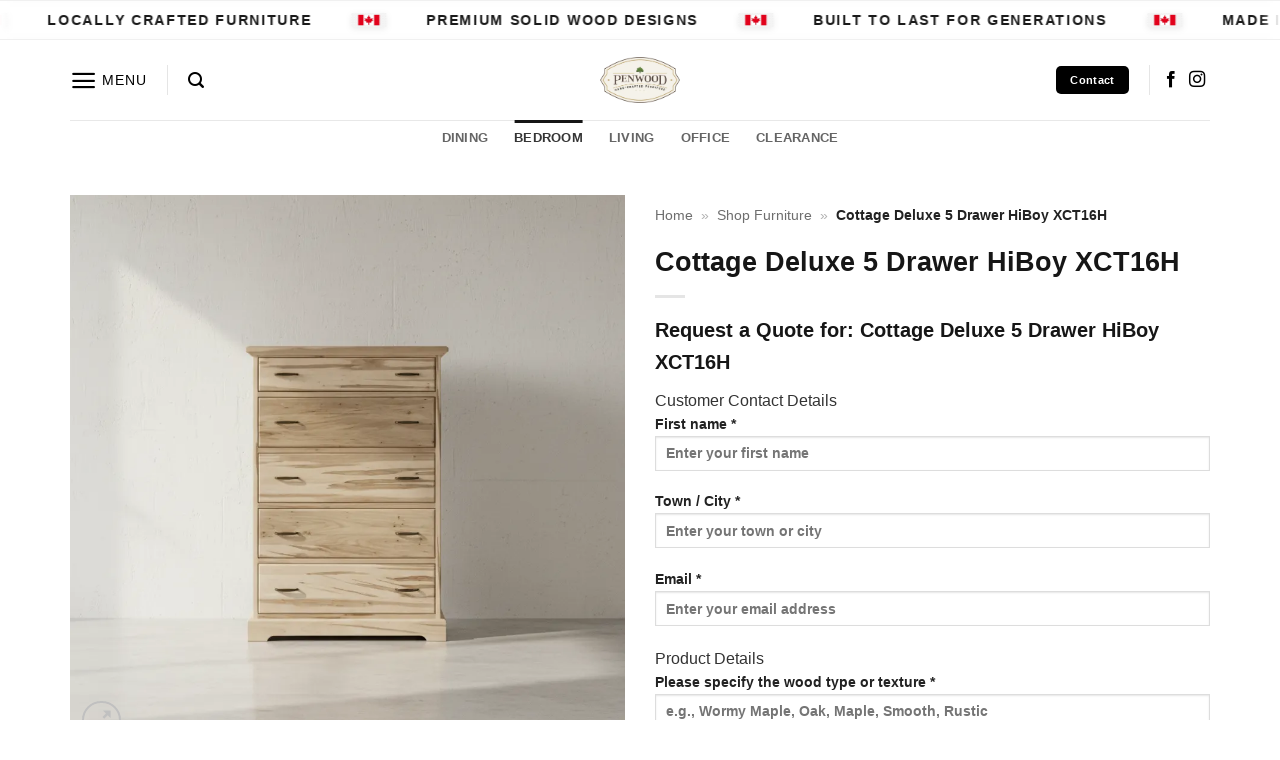

--- FILE ---
content_type: text/html; charset=UTF-8
request_url: https://penwoodfurniture.com/home-furniture/cottage-deluxe-5-drawer-hiboy-xct16h/
body_size: 34585
content:
<!DOCTYPE html>
<html lang="en-US" prefix="og: https://ogp.me/ns#" class="loading-site no-js bg-fill">
<head>
	<meta charset="UTF-8" />
	<link rel="profile" href="https://gmpg.org/xfn/11" />
	<link rel="pingback" href="https://penwoodfurniture.com/xmlrpc.php" />

	<script>(function(html){html.className = html.className.replace(/\bno-js\b/,'js')})(document.documentElement);</script>
<meta name="viewport" content="width=device-width, initial-scale=1" />
<!-- Search Engine Optimization by Rank Math - https://rankmath.com/ -->
<title>Cottage Deluxe 5 Drawer HiBoy XCT16H - Penwood Furniture</title>
<meta name="robots" content="follow, index, max-snippet:-1, max-video-preview:-1, max-image-preview:large"/>
<link rel="canonical" href="https://penwoodfurniture.com/home-furniture/cottage-deluxe-5-drawer-hiboy-xct16h/" />
<meta property="og:locale" content="en_US" />
<meta property="og:type" content="product" />
<meta property="og:title" content="Cottage Deluxe 5 Drawer HiBoy XCT16H - Penwood Furniture" />
<meta property="og:description" content="Home » Shop Furniture » Cottage Deluxe 5 Drawer HiBoy XCT16H" />
<meta property="og:url" content="https://penwoodfurniture.com/home-furniture/cottage-deluxe-5-drawer-hiboy-xct16h/" />
<meta property="og:site_name" content="Penwood Furniture" />
<meta property="og:updated_time" content="2025-11-19T14:43:48-05:00" />
<meta property="og:image" content="https://penwoodfurniture.com/wp-content/uploads/penwood-furniture-cottage-deluxe-5-drawer-hiboy-xct16h-face-on-horizontal.webp" />
<meta property="og:image:secure_url" content="https://penwoodfurniture.com/wp-content/uploads/penwood-furniture-cottage-deluxe-5-drawer-hiboy-xct16h-face-on-horizontal.webp" />
<meta property="og:image:width" content="928" />
<meta property="og:image:height" content="928" />
<meta property="og:image:alt" content="penwood furniture cottage deluxe 5 drawer hiboy xct16h face on horizontal" />
<meta property="og:image:type" content="image/webp" />
<meta property="product:price:currency" content="CAD" />
<meta property="product:availability" content="instock" />
<meta name="twitter:card" content="summary_large_image" />
<meta name="twitter:title" content="Cottage Deluxe 5 Drawer HiBoy XCT16H - Penwood Furniture" />
<meta name="twitter:description" content="Home » Shop Furniture » Cottage Deluxe 5 Drawer HiBoy XCT16H" />
<meta name="twitter:image" content="https://penwoodfurniture.com/wp-content/uploads/penwood-furniture-cottage-deluxe-5-drawer-hiboy-xct16h-face-on-horizontal.webp" />
<meta name="twitter:label1" content="Price" />
<meta name="twitter:data1" content="&#036;0" />
<meta name="twitter:label2" content="Availability" />
<meta name="twitter:data2" content="In stock" />
<script type="application/ld+json" class="rank-math-schema">{"@context":"https://schema.org","@graph":[{"@type":["FurnitureStore","Organization"],"@id":"https://penwoodfurniture.com/#organization","name":"Penwood Furniture","url":"https://penwoodfurniture.com","sameAs":["https://www.facebook.com/custompenwoodfurniture/","https://www.instagram.com/penwoodfurniture/"],"email":"info@penwoodfurniture.com","logo":{"@type":"ImageObject","@id":"https://penwoodfurniture.com/#logo","url":"https://penwoodfurniture.com/wp-content/uploads/Penwood_Logo-1.png","contentUrl":"https://penwoodfurniture.com/wp-content/uploads/Penwood_Logo-1.png","caption":"Penwood Furniture","inLanguage":"en-US","width":"684","height":"386"},"openingHours":["Monday,Tuesday,Wednesday,Thursday,Friday,Saturday 10:00-18:00","Sunday 10:00-16:00"],"image":{"@id":"https://penwoodfurniture.com/#logo"},"telephone":"5198371722"},{"@type":"WebSite","@id":"https://penwoodfurniture.com/#website","url":"https://penwoodfurniture.com","name":"Penwood Furniture","publisher":{"@id":"https://penwoodfurniture.com/#organization"},"inLanguage":"en-US"},{"@type":"ImageObject","@id":"https://penwoodfurniture.com/wp-content/uploads/penwood-furniture-cottage-deluxe-5-drawer-hiboy-xct16h-face-on-horizontal.webp","url":"https://penwoodfurniture.com/wp-content/uploads/penwood-furniture-cottage-deluxe-5-drawer-hiboy-xct16h-face-on-horizontal.webp","width":"928","height":"928","caption":"penwood furniture cottage deluxe 5 drawer hiboy xct16h face on horizontal","inLanguage":"en-US"},{"@type":"BreadcrumbList","@id":"https://penwoodfurniture.com/home-furniture/cottage-deluxe-5-drawer-hiboy-xct16h/#breadcrumb","itemListElement":[{"@type":"ListItem","position":"1","item":{"@id":"https://penwoodfurniture.com","name":"Home"}},{"@type":"ListItem","position":"2","item":{"@id":"https://penwoodfurniture.com/home-furniture/","name":"Shop Furniture"}},{"@type":"ListItem","position":"3","item":{"@id":"https://penwoodfurniture.com/home-furniture/cottage-deluxe-5-drawer-hiboy-xct16h/","name":"Cottage Deluxe 5 Drawer HiBoy XCT16H"}}]},{"@type":"ItemPage","@id":"https://penwoodfurniture.com/home-furniture/cottage-deluxe-5-drawer-hiboy-xct16h/#webpage","url":"https://penwoodfurniture.com/home-furniture/cottage-deluxe-5-drawer-hiboy-xct16h/","name":"Cottage Deluxe 5 Drawer HiBoy XCT16H - Penwood Furniture","datePublished":"2015-02-06T16:57:46-05:00","dateModified":"2025-11-19T14:43:48-05:00","isPartOf":{"@id":"https://penwoodfurniture.com/#website"},"primaryImageOfPage":{"@id":"https://penwoodfurniture.com/wp-content/uploads/penwood-furniture-cottage-deluxe-5-drawer-hiboy-xct16h-face-on-horizontal.webp"},"inLanguage":"en-US","breadcrumb":{"@id":"https://penwoodfurniture.com/home-furniture/cottage-deluxe-5-drawer-hiboy-xct16h/#breadcrumb"}},{"@type":"Product","name":"Cottage Deluxe 5 Drawer HiBoy XCT16H - Penwood Furniture","category":"Bedroom","mainEntityOfPage":{"@id":"https://penwoodfurniture.com/home-furniture/cottage-deluxe-5-drawer-hiboy-xct16h/#webpage"},"image":[{"@type":"ImageObject","url":"https://penwoodfurniture.com/wp-content/uploads/penwood-furniture-cottage-deluxe-5-drawer-hiboy-xct16h-face-on-horizontal.webp","height":"928","width":"928"},{"@type":"ImageObject","url":"https://penwoodfurniture.com/wp-content/uploads/penwood-furniture-cottage-deluxe-5-drawer-hiboy-xct16h-45-degree-angle.webp","height":"928","width":"928"},{"@type":"ImageObject","url":"https://penwoodfurniture.com/wp-content/uploads/penwood-furniture-cottage-deluxe-5-drawer-hiboy-xct16h-medium-close-up.webp","height":"928","width":"928"}],"offers":{"@type":"Offer","price":"0","priceCurrency":"CAD","priceValidUntil":"2027-12-31","availability":"http://schema.org/InStock","itemCondition":"NewCondition","url":"https://penwoodfurniture.com/home-furniture/cottage-deluxe-5-drawer-hiboy-xct16h/","seller":{"@type":"Organization","@id":"https://penwoodfurniture.com/","name":"Penwood Furniture","url":"https://penwoodfurniture.com","logo":"https://penwoodfurniture.com/wp-content/uploads/Penwood_Logo-1.png"}},"@id":"https://penwoodfurniture.com/home-furniture/cottage-deluxe-5-drawer-hiboy-xct16h/#richSnippet"}]}</script>
<!-- /Rank Math WordPress SEO plugin -->

<link rel='dns-prefetch' href='//www.googletagmanager.com' />
<link rel='prefetch' href='https://penwoodfurniture.com/wp-content/themes/flatsome/assets/js/flatsome.js?ver=e2eddd6c228105dac048' />
<link rel='prefetch' href='https://penwoodfurniture.com/wp-content/themes/flatsome/assets/js/chunk.slider.js?ver=3.20.4' />
<link rel='prefetch' href='https://penwoodfurniture.com/wp-content/themes/flatsome/assets/js/chunk.popups.js?ver=3.20.4' />
<link rel='prefetch' href='https://penwoodfurniture.com/wp-content/themes/flatsome/assets/js/chunk.tooltips.js?ver=3.20.4' />
<link rel='prefetch' href='https://penwoodfurniture.com/wp-content/themes/flatsome/assets/js/woocommerce.js?ver=1c9be63d628ff7c3ff4c' />
<link rel="alternate" type="application/rss+xml" title="Penwood Furniture &raquo; Feed" href="https://penwoodfurniture.com/feed/" />
<link rel="alternate" type="application/rss+xml" title="Penwood Furniture &raquo; Comments Feed" href="https://penwoodfurniture.com/comments/feed/" />
<link rel="alternate" title="oEmbed (JSON)" type="application/json+oembed" href="https://penwoodfurniture.com/wp-json/oembed/1.0/embed?url=https%3A%2F%2Fpenwoodfurniture.com%2Fhome-furniture%2Fcottage-deluxe-5-drawer-hiboy-xct16h%2F" />
<link rel="alternate" title="oEmbed (XML)" type="text/xml+oembed" href="https://penwoodfurniture.com/wp-json/oembed/1.0/embed?url=https%3A%2F%2Fpenwoodfurniture.com%2Fhome-furniture%2Fcottage-deluxe-5-drawer-hiboy-xct16h%2F&#038;format=xml" />
<style id='wp-img-auto-sizes-contain-inline-css' type='text/css'>
img:is([sizes=auto i],[sizes^="auto," i]){contain-intrinsic-size:3000px 1500px}
/*# sourceURL=wp-img-auto-sizes-contain-inline-css */
</style>
<style id='wp-emoji-styles-inline-css' type='text/css'>

	img.wp-smiley, img.emoji {
		display: inline !important;
		border: none !important;
		box-shadow: none !important;
		height: 1em !important;
		width: 1em !important;
		margin: 0 0.07em !important;
		vertical-align: -0.1em !important;
		background: none !important;
		padding: 0 !important;
	}
/*# sourceURL=wp-emoji-styles-inline-css */
</style>
<style id='wp-block-library-inline-css' type='text/css'>
:root{--wp-block-synced-color:#7a00df;--wp-block-synced-color--rgb:122,0,223;--wp-bound-block-color:var(--wp-block-synced-color);--wp-editor-canvas-background:#ddd;--wp-admin-theme-color:#007cba;--wp-admin-theme-color--rgb:0,124,186;--wp-admin-theme-color-darker-10:#006ba1;--wp-admin-theme-color-darker-10--rgb:0,107,160.5;--wp-admin-theme-color-darker-20:#005a87;--wp-admin-theme-color-darker-20--rgb:0,90,135;--wp-admin-border-width-focus:2px}@media (min-resolution:192dpi){:root{--wp-admin-border-width-focus:1.5px}}.wp-element-button{cursor:pointer}:root .has-very-light-gray-background-color{background-color:#eee}:root .has-very-dark-gray-background-color{background-color:#313131}:root .has-very-light-gray-color{color:#eee}:root .has-very-dark-gray-color{color:#313131}:root .has-vivid-green-cyan-to-vivid-cyan-blue-gradient-background{background:linear-gradient(135deg,#00d084,#0693e3)}:root .has-purple-crush-gradient-background{background:linear-gradient(135deg,#34e2e4,#4721fb 50%,#ab1dfe)}:root .has-hazy-dawn-gradient-background{background:linear-gradient(135deg,#faaca8,#dad0ec)}:root .has-subdued-olive-gradient-background{background:linear-gradient(135deg,#fafae1,#67a671)}:root .has-atomic-cream-gradient-background{background:linear-gradient(135deg,#fdd79a,#004a59)}:root .has-nightshade-gradient-background{background:linear-gradient(135deg,#330968,#31cdcf)}:root .has-midnight-gradient-background{background:linear-gradient(135deg,#020381,#2874fc)}:root{--wp--preset--font-size--normal:16px;--wp--preset--font-size--huge:42px}.has-regular-font-size{font-size:1em}.has-larger-font-size{font-size:2.625em}.has-normal-font-size{font-size:var(--wp--preset--font-size--normal)}.has-huge-font-size{font-size:var(--wp--preset--font-size--huge)}.has-text-align-center{text-align:center}.has-text-align-left{text-align:left}.has-text-align-right{text-align:right}.has-fit-text{white-space:nowrap!important}#end-resizable-editor-section{display:none}.aligncenter{clear:both}.items-justified-left{justify-content:flex-start}.items-justified-center{justify-content:center}.items-justified-right{justify-content:flex-end}.items-justified-space-between{justify-content:space-between}.screen-reader-text{border:0;clip-path:inset(50%);height:1px;margin:-1px;overflow:hidden;padding:0;position:absolute;width:1px;word-wrap:normal!important}.screen-reader-text:focus{background-color:#ddd;clip-path:none;color:#444;display:block;font-size:1em;height:auto;left:5px;line-height:normal;padding:15px 23px 14px;text-decoration:none;top:5px;width:auto;z-index:100000}html :where(.has-border-color){border-style:solid}html :where([style*=border-top-color]){border-top-style:solid}html :where([style*=border-right-color]){border-right-style:solid}html :where([style*=border-bottom-color]){border-bottom-style:solid}html :where([style*=border-left-color]){border-left-style:solid}html :where([style*=border-width]){border-style:solid}html :where([style*=border-top-width]){border-top-style:solid}html :where([style*=border-right-width]){border-right-style:solid}html :where([style*=border-bottom-width]){border-bottom-style:solid}html :where([style*=border-left-width]){border-left-style:solid}html :where(img[class*=wp-image-]){height:auto;max-width:100%}:where(figure){margin:0 0 1em}html :where(.is-position-sticky){--wp-admin--admin-bar--position-offset:var(--wp-admin--admin-bar--height,0px)}@media screen and (max-width:600px){html :where(.is-position-sticky){--wp-admin--admin-bar--position-offset:0px}}

/*# sourceURL=wp-block-library-inline-css */
</style><link rel='stylesheet' id='wc-blocks-style-css' href='https://penwoodfurniture.com/wp-content/plugins/woocommerce/assets/client/blocks/wc-blocks.css?ver=wc-10.4.3' type='text/css' media='all' />
<style id='global-styles-inline-css' type='text/css'>
:root{--wp--preset--aspect-ratio--square: 1;--wp--preset--aspect-ratio--4-3: 4/3;--wp--preset--aspect-ratio--3-4: 3/4;--wp--preset--aspect-ratio--3-2: 3/2;--wp--preset--aspect-ratio--2-3: 2/3;--wp--preset--aspect-ratio--16-9: 16/9;--wp--preset--aspect-ratio--9-16: 9/16;--wp--preset--color--black: #000000;--wp--preset--color--cyan-bluish-gray: #abb8c3;--wp--preset--color--white: #ffffff;--wp--preset--color--pale-pink: #f78da7;--wp--preset--color--vivid-red: #cf2e2e;--wp--preset--color--luminous-vivid-orange: #ff6900;--wp--preset--color--luminous-vivid-amber: #fcb900;--wp--preset--color--light-green-cyan: #7bdcb5;--wp--preset--color--vivid-green-cyan: #00d084;--wp--preset--color--pale-cyan-blue: #8ed1fc;--wp--preset--color--vivid-cyan-blue: #0693e3;--wp--preset--color--vivid-purple: #9b51e0;--wp--preset--color--primary: #161616;--wp--preset--color--secondary: #161616;--wp--preset--color--success: #6e8654;--wp--preset--color--alert: #b20000;--wp--preset--gradient--vivid-cyan-blue-to-vivid-purple: linear-gradient(135deg,rgb(6,147,227) 0%,rgb(155,81,224) 100%);--wp--preset--gradient--light-green-cyan-to-vivid-green-cyan: linear-gradient(135deg,rgb(122,220,180) 0%,rgb(0,208,130) 100%);--wp--preset--gradient--luminous-vivid-amber-to-luminous-vivid-orange: linear-gradient(135deg,rgb(252,185,0) 0%,rgb(255,105,0) 100%);--wp--preset--gradient--luminous-vivid-orange-to-vivid-red: linear-gradient(135deg,rgb(255,105,0) 0%,rgb(207,46,46) 100%);--wp--preset--gradient--very-light-gray-to-cyan-bluish-gray: linear-gradient(135deg,rgb(238,238,238) 0%,rgb(169,184,195) 100%);--wp--preset--gradient--cool-to-warm-spectrum: linear-gradient(135deg,rgb(74,234,220) 0%,rgb(151,120,209) 20%,rgb(207,42,186) 40%,rgb(238,44,130) 60%,rgb(251,105,98) 80%,rgb(254,248,76) 100%);--wp--preset--gradient--blush-light-purple: linear-gradient(135deg,rgb(255,206,236) 0%,rgb(152,150,240) 100%);--wp--preset--gradient--blush-bordeaux: linear-gradient(135deg,rgb(254,205,165) 0%,rgb(254,45,45) 50%,rgb(107,0,62) 100%);--wp--preset--gradient--luminous-dusk: linear-gradient(135deg,rgb(255,203,112) 0%,rgb(199,81,192) 50%,rgb(65,88,208) 100%);--wp--preset--gradient--pale-ocean: linear-gradient(135deg,rgb(255,245,203) 0%,rgb(182,227,212) 50%,rgb(51,167,181) 100%);--wp--preset--gradient--electric-grass: linear-gradient(135deg,rgb(202,248,128) 0%,rgb(113,206,126) 100%);--wp--preset--gradient--midnight: linear-gradient(135deg,rgb(2,3,129) 0%,rgb(40,116,252) 100%);--wp--preset--font-size--small: 13px;--wp--preset--font-size--medium: 20px;--wp--preset--font-size--large: 36px;--wp--preset--font-size--x-large: 42px;--wp--preset--spacing--20: 0.44rem;--wp--preset--spacing--30: 0.67rem;--wp--preset--spacing--40: 1rem;--wp--preset--spacing--50: 1.5rem;--wp--preset--spacing--60: 2.25rem;--wp--preset--spacing--70: 3.38rem;--wp--preset--spacing--80: 5.06rem;--wp--preset--shadow--natural: 6px 6px 9px rgba(0, 0, 0, 0.2);--wp--preset--shadow--deep: 12px 12px 50px rgba(0, 0, 0, 0.4);--wp--preset--shadow--sharp: 6px 6px 0px rgba(0, 0, 0, 0.2);--wp--preset--shadow--outlined: 6px 6px 0px -3px rgb(255, 255, 255), 6px 6px rgb(0, 0, 0);--wp--preset--shadow--crisp: 6px 6px 0px rgb(0, 0, 0);}:where(body) { margin: 0; }.wp-site-blocks > .alignleft { float: left; margin-right: 2em; }.wp-site-blocks > .alignright { float: right; margin-left: 2em; }.wp-site-blocks > .aligncenter { justify-content: center; margin-left: auto; margin-right: auto; }:where(.is-layout-flex){gap: 0.5em;}:where(.is-layout-grid){gap: 0.5em;}.is-layout-flow > .alignleft{float: left;margin-inline-start: 0;margin-inline-end: 2em;}.is-layout-flow > .alignright{float: right;margin-inline-start: 2em;margin-inline-end: 0;}.is-layout-flow > .aligncenter{margin-left: auto !important;margin-right: auto !important;}.is-layout-constrained > .alignleft{float: left;margin-inline-start: 0;margin-inline-end: 2em;}.is-layout-constrained > .alignright{float: right;margin-inline-start: 2em;margin-inline-end: 0;}.is-layout-constrained > .aligncenter{margin-left: auto !important;margin-right: auto !important;}.is-layout-constrained > :where(:not(.alignleft):not(.alignright):not(.alignfull)){margin-left: auto !important;margin-right: auto !important;}body .is-layout-flex{display: flex;}.is-layout-flex{flex-wrap: wrap;align-items: center;}.is-layout-flex > :is(*, div){margin: 0;}body .is-layout-grid{display: grid;}.is-layout-grid > :is(*, div){margin: 0;}body{padding-top: 0px;padding-right: 0px;padding-bottom: 0px;padding-left: 0px;}a:where(:not(.wp-element-button)){text-decoration: none;}:root :where(.wp-element-button, .wp-block-button__link){background-color: #32373c;border-width: 0;color: #fff;font-family: inherit;font-size: inherit;font-style: inherit;font-weight: inherit;letter-spacing: inherit;line-height: inherit;padding-top: calc(0.667em + 2px);padding-right: calc(1.333em + 2px);padding-bottom: calc(0.667em + 2px);padding-left: calc(1.333em + 2px);text-decoration: none;text-transform: inherit;}.has-black-color{color: var(--wp--preset--color--black) !important;}.has-cyan-bluish-gray-color{color: var(--wp--preset--color--cyan-bluish-gray) !important;}.has-white-color{color: var(--wp--preset--color--white) !important;}.has-pale-pink-color{color: var(--wp--preset--color--pale-pink) !important;}.has-vivid-red-color{color: var(--wp--preset--color--vivid-red) !important;}.has-luminous-vivid-orange-color{color: var(--wp--preset--color--luminous-vivid-orange) !important;}.has-luminous-vivid-amber-color{color: var(--wp--preset--color--luminous-vivid-amber) !important;}.has-light-green-cyan-color{color: var(--wp--preset--color--light-green-cyan) !important;}.has-vivid-green-cyan-color{color: var(--wp--preset--color--vivid-green-cyan) !important;}.has-pale-cyan-blue-color{color: var(--wp--preset--color--pale-cyan-blue) !important;}.has-vivid-cyan-blue-color{color: var(--wp--preset--color--vivid-cyan-blue) !important;}.has-vivid-purple-color{color: var(--wp--preset--color--vivid-purple) !important;}.has-primary-color{color: var(--wp--preset--color--primary) !important;}.has-secondary-color{color: var(--wp--preset--color--secondary) !important;}.has-success-color{color: var(--wp--preset--color--success) !important;}.has-alert-color{color: var(--wp--preset--color--alert) !important;}.has-black-background-color{background-color: var(--wp--preset--color--black) !important;}.has-cyan-bluish-gray-background-color{background-color: var(--wp--preset--color--cyan-bluish-gray) !important;}.has-white-background-color{background-color: var(--wp--preset--color--white) !important;}.has-pale-pink-background-color{background-color: var(--wp--preset--color--pale-pink) !important;}.has-vivid-red-background-color{background-color: var(--wp--preset--color--vivid-red) !important;}.has-luminous-vivid-orange-background-color{background-color: var(--wp--preset--color--luminous-vivid-orange) !important;}.has-luminous-vivid-amber-background-color{background-color: var(--wp--preset--color--luminous-vivid-amber) !important;}.has-light-green-cyan-background-color{background-color: var(--wp--preset--color--light-green-cyan) !important;}.has-vivid-green-cyan-background-color{background-color: var(--wp--preset--color--vivid-green-cyan) !important;}.has-pale-cyan-blue-background-color{background-color: var(--wp--preset--color--pale-cyan-blue) !important;}.has-vivid-cyan-blue-background-color{background-color: var(--wp--preset--color--vivid-cyan-blue) !important;}.has-vivid-purple-background-color{background-color: var(--wp--preset--color--vivid-purple) !important;}.has-primary-background-color{background-color: var(--wp--preset--color--primary) !important;}.has-secondary-background-color{background-color: var(--wp--preset--color--secondary) !important;}.has-success-background-color{background-color: var(--wp--preset--color--success) !important;}.has-alert-background-color{background-color: var(--wp--preset--color--alert) !important;}.has-black-border-color{border-color: var(--wp--preset--color--black) !important;}.has-cyan-bluish-gray-border-color{border-color: var(--wp--preset--color--cyan-bluish-gray) !important;}.has-white-border-color{border-color: var(--wp--preset--color--white) !important;}.has-pale-pink-border-color{border-color: var(--wp--preset--color--pale-pink) !important;}.has-vivid-red-border-color{border-color: var(--wp--preset--color--vivid-red) !important;}.has-luminous-vivid-orange-border-color{border-color: var(--wp--preset--color--luminous-vivid-orange) !important;}.has-luminous-vivid-amber-border-color{border-color: var(--wp--preset--color--luminous-vivid-amber) !important;}.has-light-green-cyan-border-color{border-color: var(--wp--preset--color--light-green-cyan) !important;}.has-vivid-green-cyan-border-color{border-color: var(--wp--preset--color--vivid-green-cyan) !important;}.has-pale-cyan-blue-border-color{border-color: var(--wp--preset--color--pale-cyan-blue) !important;}.has-vivid-cyan-blue-border-color{border-color: var(--wp--preset--color--vivid-cyan-blue) !important;}.has-vivid-purple-border-color{border-color: var(--wp--preset--color--vivid-purple) !important;}.has-primary-border-color{border-color: var(--wp--preset--color--primary) !important;}.has-secondary-border-color{border-color: var(--wp--preset--color--secondary) !important;}.has-success-border-color{border-color: var(--wp--preset--color--success) !important;}.has-alert-border-color{border-color: var(--wp--preset--color--alert) !important;}.has-vivid-cyan-blue-to-vivid-purple-gradient-background{background: var(--wp--preset--gradient--vivid-cyan-blue-to-vivid-purple) !important;}.has-light-green-cyan-to-vivid-green-cyan-gradient-background{background: var(--wp--preset--gradient--light-green-cyan-to-vivid-green-cyan) !important;}.has-luminous-vivid-amber-to-luminous-vivid-orange-gradient-background{background: var(--wp--preset--gradient--luminous-vivid-amber-to-luminous-vivid-orange) !important;}.has-luminous-vivid-orange-to-vivid-red-gradient-background{background: var(--wp--preset--gradient--luminous-vivid-orange-to-vivid-red) !important;}.has-very-light-gray-to-cyan-bluish-gray-gradient-background{background: var(--wp--preset--gradient--very-light-gray-to-cyan-bluish-gray) !important;}.has-cool-to-warm-spectrum-gradient-background{background: var(--wp--preset--gradient--cool-to-warm-spectrum) !important;}.has-blush-light-purple-gradient-background{background: var(--wp--preset--gradient--blush-light-purple) !important;}.has-blush-bordeaux-gradient-background{background: var(--wp--preset--gradient--blush-bordeaux) !important;}.has-luminous-dusk-gradient-background{background: var(--wp--preset--gradient--luminous-dusk) !important;}.has-pale-ocean-gradient-background{background: var(--wp--preset--gradient--pale-ocean) !important;}.has-electric-grass-gradient-background{background: var(--wp--preset--gradient--electric-grass) !important;}.has-midnight-gradient-background{background: var(--wp--preset--gradient--midnight) !important;}.has-small-font-size{font-size: var(--wp--preset--font-size--small) !important;}.has-medium-font-size{font-size: var(--wp--preset--font-size--medium) !important;}.has-large-font-size{font-size: var(--wp--preset--font-size--large) !important;}.has-x-large-font-size{font-size: var(--wp--preset--font-size--x-large) !important;}
/*# sourceURL=global-styles-inline-css */
</style>

<link rel='stylesheet' id='contact-form-7-css' href='https://penwoodfurniture.com/wp-content/plugins/contact-form-7/includes/css/styles.css?ver=6.1.4' type='text/css' media='all' />
<link rel='stylesheet' id='toc-screen-css' href='https://penwoodfurniture.com/wp-content/plugins/table-of-contents-plus/screen.min.css?ver=2411.1' type='text/css' media='all' />
<link rel='stylesheet' id='photoswipe-css' href='https://penwoodfurniture.com/wp-content/plugins/woocommerce/assets/css/photoswipe/photoswipe.min.css?ver=10.4.3' type='text/css' media='all' />
<link rel='stylesheet' id='photoswipe-default-skin-css' href='https://penwoodfurniture.com/wp-content/plugins/woocommerce/assets/css/photoswipe/default-skin/default-skin.min.css?ver=10.4.3' type='text/css' media='all' />
<style id='woocommerce-inline-inline-css' type='text/css'>
.woocommerce form .form-row .required { visibility: visible; }
/*# sourceURL=woocommerce-inline-inline-css */
</style>
<link rel='stylesheet' id='flatsome-swatches-frontend-css' href='https://penwoodfurniture.com/wp-content/themes/flatsome/assets/css/extensions/flatsome-swatches-frontend.css?ver=3.20.4' type='text/css' media='all' />
<link rel='stylesheet' id='flatsome-main-css' href='https://penwoodfurniture.com/wp-content/themes/flatsome/assets/css/flatsome.css?ver=3.20.4' type='text/css' media='all' />
<style id='flatsome-main-inline-css' type='text/css'>
@font-face {
				font-family: "fl-icons";
				font-display: block;
				src: url(https://penwoodfurniture.com/wp-content/themes/flatsome/assets/css/icons/fl-icons.eot?v=3.20.4);
				src:
					url(https://penwoodfurniture.com/wp-content/themes/flatsome/assets/css/icons/fl-icons.eot#iefix?v=3.20.4) format("embedded-opentype"),
					url(https://penwoodfurniture.com/wp-content/themes/flatsome/assets/css/icons/fl-icons.woff2?v=3.20.4) format("woff2"),
					url(https://penwoodfurniture.com/wp-content/themes/flatsome/assets/css/icons/fl-icons.ttf?v=3.20.4) format("truetype"),
					url(https://penwoodfurniture.com/wp-content/themes/flatsome/assets/css/icons/fl-icons.woff?v=3.20.4) format("woff"),
					url(https://penwoodfurniture.com/wp-content/themes/flatsome/assets/css/icons/fl-icons.svg?v=3.20.4#fl-icons) format("svg");
			}
/*# sourceURL=flatsome-main-inline-css */
</style>
<link rel='stylesheet' id='flatsome-shop-css' href='https://penwoodfurniture.com/wp-content/themes/flatsome/assets/css/flatsome-shop.css?ver=3.20.4' type='text/css' media='all' />
<link rel='stylesheet' id='flatsome-style-css' href='https://penwoodfurniture.com/wp-content/themes/flatsome-child/style.css?ver=3.0' type='text/css' media='all' />
<script type="text/javascript" src="https://penwoodfurniture.com/wp-includes/js/jquery/jquery.min.js?ver=3.7.1" id="jquery-core-js"></script>
<script type="text/javascript" src="https://penwoodfurniture.com/wp-includes/js/jquery/jquery-migrate.min.js?ver=3.4.1" id="jquery-migrate-js"></script>
<script type="text/javascript" src="https://penwoodfurniture.com/wp-content/plugins/woocommerce/assets/js/photoswipe/photoswipe.min.js?ver=4.1.1-wc.10.4.3" id="wc-photoswipe-js" defer="defer" data-wp-strategy="defer"></script>
<script type="text/javascript" src="https://penwoodfurniture.com/wp-content/plugins/woocommerce/assets/js/photoswipe/photoswipe-ui-default.min.js?ver=4.1.1-wc.10.4.3" id="wc-photoswipe-ui-default-js" defer="defer" data-wp-strategy="defer"></script>
<script type="text/javascript" id="wc-single-product-js-extra">
/* <![CDATA[ */
var wc_single_product_params = {"i18n_required_rating_text":"Please select a rating","i18n_rating_options":["1 of 5 stars","2 of 5 stars","3 of 5 stars","4 of 5 stars","5 of 5 stars"],"i18n_product_gallery_trigger_text":"View full-screen image gallery","review_rating_required":"yes","flexslider":{"rtl":false,"animation":"slide","smoothHeight":true,"directionNav":false,"controlNav":"thumbnails","slideshow":false,"animationSpeed":500,"animationLoop":false,"allowOneSlide":false},"zoom_enabled":"","zoom_options":[],"photoswipe_enabled":"1","photoswipe_options":{"shareEl":false,"closeOnScroll":false,"history":false,"hideAnimationDuration":0,"showAnimationDuration":0},"flexslider_enabled":""};
//# sourceURL=wc-single-product-js-extra
/* ]]> */
</script>
<script type="text/javascript" src="https://penwoodfurniture.com/wp-content/plugins/woocommerce/assets/js/frontend/single-product.min.js?ver=10.4.3" id="wc-single-product-js" defer="defer" data-wp-strategy="defer"></script>
<script type="text/javascript" src="https://penwoodfurniture.com/wp-content/plugins/woocommerce/assets/js/jquery-blockui/jquery.blockUI.min.js?ver=2.7.0-wc.10.4.3" id="wc-jquery-blockui-js" data-wp-strategy="defer"></script>
<script type="text/javascript" src="https://penwoodfurniture.com/wp-content/plugins/woocommerce/assets/js/js-cookie/js.cookie.min.js?ver=2.1.4-wc.10.4.3" id="wc-js-cookie-js" data-wp-strategy="defer"></script>

<!-- Google tag (gtag.js) snippet added by Site Kit -->
<!-- Google Analytics snippet added by Site Kit -->
<!-- Google Ads snippet added by Site Kit -->
<script type="text/javascript" src="https://www.googletagmanager.com/gtag/js?id=GT-W6XGCFZ" id="google_gtagjs-js" async></script>
<script type="text/javascript" id="google_gtagjs-js-after">
/* <![CDATA[ */
window.dataLayer = window.dataLayer || [];function gtag(){dataLayer.push(arguments);}
gtag("set","linker",{"domains":["penwoodfurniture.com"]});
gtag("js", new Date());
gtag("set", "developer_id.dZTNiMT", true);
gtag("config", "GT-W6XGCFZ", {"googlesitekit_post_type":"product"});
gtag("config", "AW-940207427");
 window._googlesitekit = window._googlesitekit || {}; window._googlesitekit.throttledEvents = []; window._googlesitekit.gtagEvent = (name, data) => { var key = JSON.stringify( { name, data } ); if ( !! window._googlesitekit.throttledEvents[ key ] ) { return; } window._googlesitekit.throttledEvents[ key ] = true; setTimeout( () => { delete window._googlesitekit.throttledEvents[ key ]; }, 5 ); gtag( "event", name, { ...data, event_source: "site-kit" } ); }; 
//# sourceURL=google_gtagjs-js-after
/* ]]> */
</script>
<link rel="https://api.w.org/" href="https://penwoodfurniture.com/wp-json/" /><link rel="alternate" title="JSON" type="application/json" href="https://penwoodfurniture.com/wp-json/wp/v2/product/6402" /><link rel="EditURI" type="application/rsd+xml" title="RSD" href="https://penwoodfurniture.com/xmlrpc.php?rsd" />
<meta name="generator" content="WordPress 6.9" />
<link rel='shortlink' href='https://penwoodfurniture.com/?p=6402' />
<meta name="generator" content="Site Kit by Google 1.171.0" /><!-- Google Tag Manager -->
	<script>
    (function(w,d,s,l,i){w[l]=w[l]||[];
      w[l].push({'gtm.start': new Date().getTime(),event:'gtm.js'});
      var f=d.getElementsByTagName(s)[0],
      j=d.createElement(s),dl=l!='dataLayer'?'&l='+l:'';
      j.async=true;
      j.src='https://www.googletagmanager.com/gtm.js?id='+i+dl;
      f.parentNode.insertBefore(j,f);
    })(window,document,'script','dataLayer','GTM-NXR3L72');
  </script>

	<!-- Pinterest Domain Verification -->
	<meta name="p:domain_verify" content="38072f0be9cb4c32a27f4788e5dce766"/><!-- This website uses the WP Call Button plugin to generate more leads. --><style type="text/css">.wp-call-button{ display: none; } @media screen and (max-width: 650px) { .wp-call-button{display: block; position: fixed; text-decoration: none; z-index: 9999999999;width: 60px; height: 60px; border-radius: 50%;/*transform: scale(0.8);*/  right: 20px;  bottom: 20px; background: url( [data-uri] ) center/30px 30px no-repeat #269041 !important;} }</style><meta name="ti-site-data" content="[base64]" /><style>
        .product-small .box-image {
            position: relative !important;
        }
        .product-small .box-image::after {
            content: "";
            position: absolute;
            top: 10px; /* Adjust as needed */
            left: 10px; /* Adjust as needed */
            width: 60px; /* Set the width to 60px for desktop */
            height: 60px; /* Set the height to 60px for desktop */
            background-image: url("https://penwoodfurniture.com/wp-content/uploads/made-in-canada-icon.png");
            background-size: cover;
            background-position: center;
            z-index: 10; /* Ensure the icon appears above other elements */
        }
        @media (max-width: 767px) {
            .product-small .box-image::after {
                top: 5px; /* Adjust as needed for smaller screens */
                left: 5px; /* Adjust as needed for smaller screens */
                width: 40px; /* Set the width to 40px for mobile */
                height: 40px; /* Set the height to 40px for mobile */
            }
        }
    </style><meta name="facebook-domain-verification" content="yu92aavv57z838m80chn94l0vwz1n7" />	<noscript><style>.woocommerce-product-gallery{ opacity: 1 !important; }</style></noscript>
	<script type="text/javascript">
    (function(c,l,a,r,i,t,y){
        c[a]=c[a]||function(){(c[a].q=c[a].q||[]).push(arguments)};
        t=l.createElement(r);t.async=1;t.src="https://www.clarity.ms/tag/"+i;
        y=l.getElementsByTagName(r)[0];y.parentNode.insertBefore(t,y);
    })(window, document, "clarity", "script", "udc7qar3m9");
</script><!-- Google Tag Manager -->
<script>(function(w,d,s,l,i){w[l]=w[l]||[];w[l].push({'gtm.start':
new Date().getTime(),event:'gtm.js'});var f=d.getElementsByTagName(s)[0],
j=d.createElement(s),dl=l!='dataLayer'?'&l='+l:'';j.async=true;j.src=
'https://www.googletagmanager.com/gtm.js?id='+i+dl;f.parentNode.insertBefore(j,f);
})(window,document,'script','dataLayer','GTM-53NBFJND');</script>
<!-- End Google Tag Manager --><!-- Google tag (gtag.js) -->
<script async src="https://www.googletagmanager.com/gtag/js?id=G-VG4D8Q8911"></script>
<script>
  window.dataLayer = window.dataLayer || [];
  function gtag(){dataLayer.push(arguments);}
  gtag('js', new Date());

  gtag('config', 'G-VG4D8Q8911');
</script><meta name="google-site-verification" content="ISGXfZKiMO5k6WARNYEbxd7iTpMEzSfs04njQk7wDKg" />
<!-- Google Tag Manager snippet added by Site Kit -->
<script type="text/javascript">
/* <![CDATA[ */

			( function( w, d, s, l, i ) {
				w[l] = w[l] || [];
				w[l].push( {'gtm.start': new Date().getTime(), event: 'gtm.js'} );
				var f = d.getElementsByTagName( s )[0],
					j = d.createElement( s ), dl = l != 'dataLayer' ? '&l=' + l : '';
				j.async = true;
				j.src = 'https://www.googletagmanager.com/gtm.js?id=' + i + dl;
				f.parentNode.insertBefore( j, f );
			} )( window, document, 'script', 'dataLayer', 'GTM-59XDKB8N' );
			
/* ]]> */
</script>

<!-- End Google Tag Manager snippet added by Site Kit -->
<link rel="icon" href="https://penwoodfurniture.com/wp-content/uploads/cropped-Penwood-logo-1-32x32.png" sizes="32x32" />
<link rel="icon" href="https://penwoodfurniture.com/wp-content/uploads/cropped-Penwood-logo-1-192x192.png" sizes="192x192" />
<link rel="apple-touch-icon" href="https://penwoodfurniture.com/wp-content/uploads/cropped-Penwood-logo-1-180x180.png" />
<meta name="msapplication-TileImage" content="https://penwoodfurniture.com/wp-content/uploads/cropped-Penwood-logo-1-270x270.png" />
<style id="custom-css" type="text/css">:root {--primary-color: #161616;--fs-color-primary: #161616;--fs-color-secondary: #161616;--fs-color-success: #6e8654;--fs-color-alert: #b20000;--fs-color-base: #161616;--fs-experimental-link-color: #161616;--fs-experimental-link-color-hover: #3e4b2f;}.tooltipster-base {--tooltip-color: #fff;--tooltip-bg-color: #000;}.off-canvas-right .mfp-content, .off-canvas-left .mfp-content {--drawer-width: 300px;}.off-canvas .mfp-content.off-canvas-cart {--drawer-width: 360px;}html{background-color:#ffffff!important;}.container-width, .full-width .ubermenu-nav, .container, .row{max-width: 1170px}.row.row-collapse{max-width: 1140px}.row.row-small{max-width: 1162.5px}.row.row-large{max-width: 1200px}.header-main{height: 80px}#logo img{max-height: 80px}#logo{width:80px;}.stuck #logo img{padding:5px 0;}.header-bottom{min-height: 18px}.header-top{min-height: 30px}.transparent .header-main{height: 30px}.transparent #logo img{max-height: 30px}.has-transparent + .page-title:first-of-type,.has-transparent + #main > .page-title,.has-transparent + #main > div > .page-title,.has-transparent + #main .page-header-wrapper:first-of-type .page-title{padding-top: 110px;}.transparent .header-wrapper{background-color: rgba(255,255,255,0.6)!important;}.transparent .top-divider{display: none;}.header.show-on-scroll,.stuck .header-main{height:60px!important}.stuck #logo img{max-height: 60px!important}.search-form{ width: 60%;}.header-bg-color {background-color: rgba(255,255,255,0.7)}.header-bottom {background-color: rgba(73,73,73,0)}.top-bar-nav > li > a{line-height: 20px }.header-main .nav > li > a{line-height: 50px }.stuck .header-main .nav > li > a{line-height: 40px }.header-bottom-nav > li > a{line-height: 15px }@media (max-width: 549px) {.header-main{height: 80px}#logo img{max-height: 80px}}.nav-dropdown-has-arrow.nav-dropdown-has-border li.has-dropdown:before{border-bottom-color: #000000;}.nav .nav-dropdown{border-color: #000000 }.nav-dropdown{border-radius:3px}.nav-dropdown{font-size:80%}.nav-dropdown-has-arrow li.has-dropdown:after{border-bottom-color: #ffffff;}.nav .nav-dropdown{background-color: #ffffff}.header-top{background-color:#ffffff!important;}h1,h2,h3,h4,h5,h6,.heading-font{color: #161616;}body{font-size: 100%;}@media screen and (max-width: 549px){body{font-size: 100%;}}.breadcrumbs{text-transform: none;}button,.button{text-transform: none;}.nav > li > a, .links > li > a{text-transform: none;}.section-title span{text-transform: none;}h3.widget-title,span.widget-title{text-transform: none;}.shop-page-title.featured-title .title-overlay{background-color: rgba(0,0,0,0);}.has-equal-box-heights .box-image {padding-top: 100%;}input[type='submit'], input[type="button"], button:not(.icon), .button:not(.icon){border-radius: 5px!important}.pswp__bg,.mfp-bg.mfp-ready{background-color: #ffffff}@media screen and (min-width: 550px){.products .box-vertical .box-image{min-width: 800px!important;width: 800px!important;}}.header-main .social-icons,.header-main .cart-icon strong,.header-main .menu-title,.header-main .header-button > .button.is-outline,.header-main .nav > li > a > i:not(.icon-angle-down){color: #000000!important;}.header-main .header-button > .button.is-outline,.header-main .cart-icon strong:after,.header-main .cart-icon strong{border-color: #000000!important;}.header-main .header-button > .button:not(.is-outline){background-color: #000000!important;}.header-main .current-dropdown .cart-icon strong,.header-main .header-button > .button:hover,.header-main .header-button > .button:hover i,.header-main .header-button > .button:hover span{color:#FFF!important;}.header-main .menu-title:hover,.header-main .social-icons a:hover,.header-main .header-button > .button.is-outline:hover,.header-main .nav > li > a:hover > i:not(.icon-angle-down){color: #000000!important;}.header-main .current-dropdown .cart-icon strong,.header-main .header-button > .button:hover{background-color: #000000!important;}.header-main .current-dropdown .cart-icon strong:after,.header-main .current-dropdown .cart-icon strong,.header-main .header-button > .button:hover{border-color: #000000!important;}.footer-1{background-color: #161616}.footer-2{background-color: #161616}.absolute-footer, html{background-color: #ffffff}button[name='update_cart'] { display: none; }/* Custom CSS */.grecaptcha-badge {opacity:0 !important;}.category-hero-banner {width: 100%;height: 60vh;background-size: cover;background-position: center 60%;display: flex;align-items: center;justify-content: center;margin-bottom: 20px;position: relative;color: #fff; /* Set the default text color to white */}.category-hero-banner::before {content: '';position: absolute;top: 0;left: 0;right: 0;bottom: 0;background-color: rgba(0, 0, 0, 0.3);z-index: 1;}.category-hero-content {text-align: center;position: relative;z-index: 2;}.category-hero-content h1 {margin: 0;font-size: 250%;color: inherit; /* This will now inherit the white color from the parent */font-family: inherit;font-weight: bold;line-height: 1;}@media (max-width: 768px) {.category-hero-content h1 {font-size: 120%;}}.woocommerce-store-notice {background-color: #FF0000; /* Canada's red hex code */color: #FFFFFF; /* White text */}.woocommerce-store-notice a.woocommerce-store-notice__dismiss-link {color: #FFFFFF; /* White text for the dismiss link */}.label-new.menu-item > a:after{content:"New";}.label-hot.menu-item > a:after{content:"Hot";}.label-sale.menu-item > a:after{content:"Sale";}.label-popular.menu-item > a:after{content:"Popular";}</style>		<style type="text/css" id="wp-custom-css">
			/*
Combined Custom CSS for Penwood Furniture Website
*/

/* --- Penwood Furniture Scrolling Banner & Mobile Slider Fix --- */

/* Styling for the PNG Flag Image (flag-icon-img) */
.flag-icon-img {
    height: 20px !important;
    width: auto !important;
    margin-right: 8px !important;
    vertical-align: middle !important;
    flex-shrink: 0 !important;
}

.loop-banner {
    position: relative;
    left: 50%;
    right: 50%;
    margin-left: -50vw;
    margin-right: -50vw;
    width: 100vw;
    background-color: #f4f4f4 !important;
    border-top: 1px solid #ccc;
    border-bottom: 1px solid #ccc;
    height: 32px;
    display: flex;
    align-items: center;
    justify-content: flex-start;
    font-family: 'Helvetica Neue', sans-serif;
    font-size: 14px;
    font-weight: 600;
    color: #2c2c2c;
    box-sizing: border-box;
    overflow: hidden;
    z-index: 9999;
}

/* FIX 1: Ensure track is wide enough to scroll and set animation */
.loop-track {
    display: flex;
    white-space: nowrap;
    /* CRITICAL FIX: Ensure the track is wide enough for the animation to complete one full cycle */
    width: max-content; 
    /* The animation will still be controlled by the keyframes below */
    animation: scrollLoop 30s linear infinite;
    will-change: transform;
}

/* FIX 2: Ensure text containers do not shrink */
.loop-track span {
    display: inline-flex;
    align-items: center;
    padding: 0 30px; 
    white-space: nowrap;
    flex-shrink: 0; /* Prevents text blocks from compressing */
}

/* FIX 3: Definitive Keyframes using calc() */
@keyframes scrollLoop {
    0% { transform: translateX(0); }
    /* This tells the browser to scroll exactly one instance length */
    100% { transform: translateX(calc(-50% - 1px)); } 
}

/* === GLOBAL MOTION FRAMEWORK === */
/* Defines the initial invisible state for scroll-reveal */

.motion-element {
    opacity: 0;
    transform: translateY(30px);
    /* Using a specific cubic-bezier for a smooth, natural transition */
    transition: opacity 1s cubic-bezier(0.2, 0.8, 0.2, 1), transform 1s cubic-bezier(0.2, 0.8, 0.2, 1);
    /* Add default styling for delay separation */
    transition-delay: 0.1s; 
}
/* Final visible state */
.motion-element.visible {
    opacity: 1;
    transform: translateY(0);
}

/* Ensure headings use the correct plain black color */
h1, h2, h3, h4, h5, h6 {
    color: #161616 !important;
}

/* Parallax scroll is pure JS/CSS in the HTML block, but the transform needs hardware acceleration */
#parallax-bg {
    will-change: transform;
}

/* ============================================================
   PREMIUM SHOP SIDEBAR STYLING (Simplified & Modern)
   ============================================================ */

#shop-sidebar {
    padding: 0;
    background: transparent;
}

.widget_product_categories {
    background: #f8fafc !important; 
    padding: 40px 30px;
    border-radius: 16px;
    border: 1px solid #e2e8f0;
}

/* --- Widget Title (Ubuntu & Minimal) --- */
.widget_product_categories .widget-title {
    font-family: 'Ubuntu', sans-serif !important;
    font-size: 0.95rem !important; /* Slightly smaller for cleaner look */
    color: #1e293b !important;
    font-weight: 700 !important;
    margin-bottom: 0 !important;
    display: block;
    text-transform: uppercase !important;
    letter-spacing: 0.12em !important;
}

/* Modern Decorative Line */
.widget_product_categories .is-divider {
    background-color: #d1b58a !important;
    height: 2px !important;
    width: 25px !important;
    margin: 10px 0 20px 0 !important;
}

/* --- Category List Styling --- */
.product-categories {
    list-style: none !important;
    padding: 0 !important;
    margin: 0 !important;
}

ul.product-categories > li.cat-item {
    position: relative;
    margin-bottom: 4px;
    border-bottom: none; /* Removed lines for cleaner design */
}

/* Link Typography - Clean & High Visibility */
ul.product-categories > li.cat-item > a {
    display: block;
    padding: 10px 12px;
    font-family: 'Inter', sans-serif;
    font-size: 11px;
    font-weight: 600; 
    text-transform: uppercase;
    letter-spacing: 0.05em; 
    color: #475569 !important;
    transition: all 0.2s ease;
    border-radius: 8px;
}

ul.product-categories > li.cat-item > a:hover {
    color: #d1b58a !important;
    background: rgba(209, 181, 138, 0.05);
}

/* --- Highlight Active State (Pill Background) --- */
.cat-item.active > a,
.cat-item.current-cat > a {
    color: #000000 !important;
    background: #ffffff !important;
    box-shadow: 0 2px 8px rgba(0,0,0,0.04);
    font-weight: 800 !important;
}

/* Left Indicator Bar for current category */
.cat-item.current-cat::before {
    content: "";
    position: absolute;
    left: -10px;
    top: 12px;
    height: 16px;
    width: 3px;
    background: #d1b58a;
    border-radius: 4px;
}

/* --- Toggle Button --- */
.cat-item .toggle {
    position: absolute;
    right: 10px;
    top: 8px;
    background: transparent !important;
    border: none !important;
    color: #94a3b8 !important;
    transition: transform 0.3s ease;
    cursor: pointer;
}

.cat-item.active > .toggle {
    transform: rotate(180deg);
    color: #d1b58a !important;
}

/* --- Nested Children --- */
.children {
    list-style: none !important;
    padding: 5px 0 10px 15px !important; 
    margin: 0 !important;
}

.children .cat-item a {
    padding: 8px 12px;
    font-size: 10px;
    font-weight: 500; 
    color: #64748b !important;
    text-transform: none;
    border-radius: 6px;
}

/* Removed prefix characters (• or —) */
.children .cat-item a::before {
    content: none !important;
}

.children .cat-item.current-cat > a {
    background: rgba(209, 181, 138, 0.08) !important;
    color: #d1b58a !important;
}

/* ============================================================
   BOUTIQUE SHOP TOOLBAR (Result Count & Ordering)
   ============================================================ */

.flex-col.medium-text-center {
    display: flex;
    align-items: center;
    justify-content: space-between;
    padding: 20px 0;
    gap: 20px;
}

.woocommerce-result-count {
    font-family: 'Inter', sans-serif !important;
    font-size: 10px !important;
    font-weight: 700 !important;
    text-transform: uppercase !important;
    letter-spacing: 0.15em !important;
    color: #64748b !important;
    margin: 0 !important;
}

/* Ordering Dropdown - FIXED SIZE & OVERFLOW */
.woocommerce-ordering select.orderby {
    appearance: none !important;
    -webkit-appearance: none !important;
    background-color: #ffffff !important;
    border: 1px solid #cbd5e1 !important;
    border-radius: 100px !important;
    padding: 8px 35px 8px 18px !important; /* Tightened padding */
    font-family: 'Inter', sans-serif !important;
    font-size: 10px !important; /* Shrunk font to prevent cutoff */
    font-weight: 600 !important;
    line-height: 1.2 !important;
    text-transform: uppercase !important;
    letter-spacing: 0.03em !important;
    color: #1e293b !important; 
    cursor: pointer !important;
    height: auto !important;
    min-height: 38px;
    transition: all 0.2s ease !important;
    background-image: url("data:image/svg+xml,%3Csvg xmlns='http://www.w3.org/2000/svg' width='24' height='24' viewBox='0 0 24 24' fill='none' stroke='%231e293b' stroke-width='2.5' stroke-linecap='round' stroke-linejoin='round'%3E%3Cpolyline points='6 9 12 15 18 9'%3E%3C/polyline%3E%3C/svg%3E") !important;
    background-repeat: no-repeat !important;
    background-position: right 0.8rem center !important;
    background-size: 0.9rem !important;
}

.woocommerce-ordering select.orderby:hover {
    border-color: #d1b58a !important;
}

/* --- Mobile Adjustments --- */
@media (max-width: 768px) {
    .widget_product_categories {
        padding: 30px 20px;
        margin: 0 10px;
    }

    .flex-col.medium-text-center {
        flex-direction: column;
    }

    .woocommerce-ordering select.orderby {
        width: 100%;
        max-width: 280px;
        text-align: center;
        background-position: right 1rem center !important;
    }
}		</style>
		<style id="flatsome-swatches-css">.variations_form .ux-swatch.selected {box-shadow: 0 0 0 2px var(--fs-color-secondary);}.ux-swatches-in-loop .ux-swatch.selected {box-shadow: 0 0 0 2px var(--fs-color-secondary);}</style><style id="flatsome-variation-images-css">.ux-additional-variation-images-thumbs-placeholder {max-height: 0;opacity: 0;visibility: hidden;transition: visibility .1s, opacity .1s, max-height .2s ease-out;}.ux-additional-variation-images-thumbs-placeholder--visible {max-height: 1000px;opacity: 1;visibility: visible;transition: visibility .2s, opacity .2s, max-height .1s ease-in;}</style><style id="kirki-inline-styles"></style></head>

<body class="wp-singular product-template-default single single-product postid-6402 wp-theme-flatsome wp-child-theme-flatsome-child theme-flatsome woocommerce woocommerce-page woocommerce-no-js full-width bg-fill lightbox nav-dropdown-has-arrow nav-dropdown-has-shadow nav-dropdown-has-border mobile-submenu-slide mobile-submenu-slide-levels-1">

		<!-- Google Tag Manager (noscript) snippet added by Site Kit -->
		<noscript>
			<iframe src="https://www.googletagmanager.com/ns.html?id=GTM-59XDKB8N" height="0" width="0" style="display:none;visibility:hidden"></iframe>
		</noscript>
		<!-- End Google Tag Manager (noscript) snippet added by Site Kit -->
		<!-- Google Tag Manager (noscript) -->
<noscript><iframe src="https://www.googletagmanager.com/ns.html?id=GTM-NXR3L72"
height="0" width="0" style="display:none;visibility:hidden"></iframe></noscript>
<!-- End Google Tag Manager (noscript) --><!-- Google Tag Manager (noscript) -->
<noscript><iframe src="https://www.googletagmanager.com/ns.html?id=GTM-53NBFJND"
height="0" width="0" style="display:none;visibility:hidden"></iframe></noscript>
<!-- End Google Tag Manager (noscript) -->
<a class="skip-link screen-reader-text" href="#main">Skip to content</a>

<div id="wrapper">

	
	<header id="header" class="header has-sticky sticky-shrink">
		<div class="header-wrapper">
			<div id="top-bar" class="header-top hide-for-sticky nav-dark flex-has-center">
    <div class="flex-row container">
      <div class="flex-col hide-for-medium flex-left">
          <ul class="nav nav-left medium-nav-center nav-small  nav-">
                        </ul>
      </div>

      <div class="flex-col hide-for-medium flex-center">
          <ul class="nav nav-center nav-small  nav-">
              <li class="header-block"><div class="header-block-block-1">

<style>
  /* 1. Root Variables */
  :root {
    --banner-bg: #ffffff;
    --banner-text: #1a1a1a;
    --banner-accent: #c62828; 
    --banner-font: 'Inter', -apple-system, BlinkMacSystemFont, "Segoe UI", Roboto, sans-serif;
    --animation-speed: 25s;
  }

  /* 2. Full-Width Breakout Container */
  .pwood-banner-container {
    /* These properties force the banner to be full screen width even inside a small container */
    width: 100vw;
    position: relative;
    left: 50%;
    right: 50%;
    margin-left: -50vw;
    margin-right: -50vw;
    
    overflow: hidden;
    background: var(--banner-bg);
    border-top: 1px solid rgba(0,0,0,0.06);
    border-bottom: 1px solid rgba(0,0,0,0.06);
    padding: 8px 0;
    display: flex;
    align-items: center;
    user-select: none;
    box-shadow: inset 0 10px 15px -10px rgba(0,0,0,0.02), inset 0 -10px 15px -10px rgba(0,0,0,0.02);
  }

  /* Side Fade Masks - Reduced significantly to prevent early disappearance */
  .pwood-banner-container::before,
  .pwood-banner-container::after {
    content: "";
    position: absolute;
    top: 0;
    width: 20px; /* Very small fade just to soften the edge */
    height: 100%;
    z-index: 5;
    pointer-events: none;
  }
  .pwood-banner-container::before {
    left: 0;
    background: linear-gradient(to right, var(--banner-bg), transparent);
  }
  .pwood-banner-container::after {
    right: 0;
    background: linear-gradient(to left, var(--banner-bg), transparent);
  }

  /* 3. The Animation Track */
  .pwood-loop-track {
    display: flex;
    width: max-content;
    animation: pwoodScroll var(--animation-speed) linear infinite;
    will-change: transform;
  }

  .pwood-group {
    display: flex;
    align-items: center;
    flex-shrink: 0;
  }

  /* 4. Item Styling */
  .pwood-item {
    display: flex;
    align-items: center;
    font-family: var(--banner-font);
    font-weight: 600;
    font-size: 14px;
    text-transform: uppercase;
    letter-spacing: 0.12em;
    color: var(--banner-text);
  }

  .pwood-flag {
    height: 14px;
    width: auto;
    margin: 0 40px;
    filter: drop-shadow(0 2px 3px rgba(0,0,0,0.08));
  }

  /* 5. Seamless Animation Logic */
  @keyframes pwoodScroll {
    0% { transform: translateX(0); }
    100% { transform: translateX(-50%); }
  }

  /* Interaction */
  .pwood-banner-container:hover .pwood-loop-track {
    animation-play-state: paused;
  }

  /* Mobile Adjustments */
  @media (max-width: 768px) {
    .pwood-banner-container {
      padding: 6px 0;
    }
    .pwood-item {
      font-size: 12px;
    }
    .pwood-flag {
      margin: 0 25px;
      height: 12px;
    }
    /* Speed stays fast on mobile */
    --animation-speed: 18s;
  }
</style>

<div class="pwood-banner-container">
  <div class="pwood-loop-track">
    <!-- First Group -->
    <div class="pwood-group">
      <span class="pwood-item">Made in Canada</span>
      <img src="https://penwoodfurniture.com/wp-content/uploads/canada-flag-clipart.jpg" alt="Penwood Canada" class="pwood-flag">
      
      <span class="pwood-item">Locally Crafted Furniture</span>
      <img src="https://penwoodfurniture.com/wp-content/uploads/canada-flag-clipart.jpg" alt="Penwood Canada" class="pwood-flag">
      
      <span class="pwood-item">Premium Solid Wood Designs</span>
      <img src="https://penwoodfurniture.com/wp-content/uploads/canada-flag-clipart.jpg" alt="Penwood Canada" class="pwood-flag">
      
      <span class="pwood-item">Built to Last for Generations</span>
      <img src="https://penwoodfurniture.com/wp-content/uploads/canada-flag-clipart.jpg" alt="Penwood Canada" class="pwood-flag">
    </div>

    <!-- Second Group (Duplicates first for infinite effect) -->
    <div class="pwood-group">
      <span class="pwood-item">Made in Canada</span>
      <img src="https://penwoodfurniture.com/wp-content/uploads/canada-flag-clipart.jpg" alt="Penwood Canada" class="pwood-flag">
      
      <span class="pwood-item">Locally Crafted Furniture</span>
      <img src="https://penwoodfurniture.com/wp-content/uploads/canada-flag-clipart.jpg" alt="Penwood Canada" class="pwood-flag">
      
      <span class="pwood-item">Premium Solid Wood Designs</span>
      <img src="https://penwoodfurniture.com/wp-content/uploads/canada-flag-clipart.jpg" alt="Penwood Canada" class="pwood-flag">
      
      <span class="pwood-item">Built to Last for Generations</span>
      <img src="https://penwoodfurniture.com/wp-content/uploads/canada-flag-clipart.jpg" alt="Penwood Canada" class="pwood-flag">
    </div>
  </div>
</div>
</div></li>          </ul>
      </div>

      <div class="flex-col hide-for-medium flex-right">
         <ul class="nav top-bar-nav nav-right nav-small  nav-">
                        </ul>
      </div>

            <div class="flex-col show-for-medium flex-grow">
          <ul class="nav nav-center nav-small mobile-nav  nav-">
              <li class="header-block"><div class="header-block-block-1">

<style>
  /* 1. Root Variables */
  :root {
    --banner-bg: #ffffff;
    --banner-text: #1a1a1a;
    --banner-accent: #c62828; 
    --banner-font: 'Inter', -apple-system, BlinkMacSystemFont, "Segoe UI", Roboto, sans-serif;
    --animation-speed: 25s;
  }

  /* 2. Full-Width Breakout Container */
  .pwood-banner-container {
    /* These properties force the banner to be full screen width even inside a small container */
    width: 100vw;
    position: relative;
    left: 50%;
    right: 50%;
    margin-left: -50vw;
    margin-right: -50vw;
    
    overflow: hidden;
    background: var(--banner-bg);
    border-top: 1px solid rgba(0,0,0,0.06);
    border-bottom: 1px solid rgba(0,0,0,0.06);
    padding: 8px 0;
    display: flex;
    align-items: center;
    user-select: none;
    box-shadow: inset 0 10px 15px -10px rgba(0,0,0,0.02), inset 0 -10px 15px -10px rgba(0,0,0,0.02);
  }

  /* Side Fade Masks - Reduced significantly to prevent early disappearance */
  .pwood-banner-container::before,
  .pwood-banner-container::after {
    content: "";
    position: absolute;
    top: 0;
    width: 20px; /* Very small fade just to soften the edge */
    height: 100%;
    z-index: 5;
    pointer-events: none;
  }
  .pwood-banner-container::before {
    left: 0;
    background: linear-gradient(to right, var(--banner-bg), transparent);
  }
  .pwood-banner-container::after {
    right: 0;
    background: linear-gradient(to left, var(--banner-bg), transparent);
  }

  /* 3. The Animation Track */
  .pwood-loop-track {
    display: flex;
    width: max-content;
    animation: pwoodScroll var(--animation-speed) linear infinite;
    will-change: transform;
  }

  .pwood-group {
    display: flex;
    align-items: center;
    flex-shrink: 0;
  }

  /* 4. Item Styling */
  .pwood-item {
    display: flex;
    align-items: center;
    font-family: var(--banner-font);
    font-weight: 600;
    font-size: 14px;
    text-transform: uppercase;
    letter-spacing: 0.12em;
    color: var(--banner-text);
  }

  .pwood-flag {
    height: 14px;
    width: auto;
    margin: 0 40px;
    filter: drop-shadow(0 2px 3px rgba(0,0,0,0.08));
  }

  /* 5. Seamless Animation Logic */
  @keyframes pwoodScroll {
    0% { transform: translateX(0); }
    100% { transform: translateX(-50%); }
  }

  /* Interaction */
  .pwood-banner-container:hover .pwood-loop-track {
    animation-play-state: paused;
  }

  /* Mobile Adjustments */
  @media (max-width: 768px) {
    .pwood-banner-container {
      padding: 6px 0;
    }
    .pwood-item {
      font-size: 12px;
    }
    .pwood-flag {
      margin: 0 25px;
      height: 12px;
    }
    /* Speed stays fast on mobile */
    --animation-speed: 18s;
  }
</style>

<div class="pwood-banner-container">
  <div class="pwood-loop-track">
    <!-- First Group -->
    <div class="pwood-group">
      <span class="pwood-item">Made in Canada</span>
      <img src="https://penwoodfurniture.com/wp-content/uploads/canada-flag-clipart.jpg" alt="Penwood Canada" class="pwood-flag">
      
      <span class="pwood-item">Locally Crafted Furniture</span>
      <img src="https://penwoodfurniture.com/wp-content/uploads/canada-flag-clipart.jpg" alt="Penwood Canada" class="pwood-flag">
      
      <span class="pwood-item">Premium Solid Wood Designs</span>
      <img src="https://penwoodfurniture.com/wp-content/uploads/canada-flag-clipart.jpg" alt="Penwood Canada" class="pwood-flag">
      
      <span class="pwood-item">Built to Last for Generations</span>
      <img src="https://penwoodfurniture.com/wp-content/uploads/canada-flag-clipart.jpg" alt="Penwood Canada" class="pwood-flag">
    </div>

    <!-- Second Group (Duplicates first for infinite effect) -->
    <div class="pwood-group">
      <span class="pwood-item">Made in Canada</span>
      <img src="https://penwoodfurniture.com/wp-content/uploads/canada-flag-clipart.jpg" alt="Penwood Canada" class="pwood-flag">
      
      <span class="pwood-item">Locally Crafted Furniture</span>
      <img src="https://penwoodfurniture.com/wp-content/uploads/canada-flag-clipart.jpg" alt="Penwood Canada" class="pwood-flag">
      
      <span class="pwood-item">Premium Solid Wood Designs</span>
      <img src="https://penwoodfurniture.com/wp-content/uploads/canada-flag-clipart.jpg" alt="Penwood Canada" class="pwood-flag">
      
      <span class="pwood-item">Built to Last for Generations</span>
      <img src="https://penwoodfurniture.com/wp-content/uploads/canada-flag-clipart.jpg" alt="Penwood Canada" class="pwood-flag">
    </div>
  </div>
</div>
</div></li>          </ul>
      </div>
      
    </div>
</div>
<div id="masthead" class="header-main show-logo-center">
      <div class="header-inner flex-row container logo-center medium-logo-center" role="navigation">

          <!-- Logo -->
          <div id="logo" class="flex-col logo">
            
<!-- Header logo -->
<a href="https://penwoodfurniture.com/" title="Penwood Furniture - Canadian Made Solid Wood Home Furniture" rel="home">
		<img width="436" height="246" src="https://penwoodfurniture.com/wp-content/uploads/revslider/homepagespecials/logo.png" class="header_logo header-logo" alt="Penwood Furniture"/><img  width="436" height="246" src="https://penwoodfurniture.com/wp-content/uploads/revslider/homepagespecials/logo.png" class="header-logo-dark" alt="Penwood Furniture"/></a>
          </div>

          <!-- Mobile Left Elements -->
          <div class="flex-col show-for-medium flex-left">
            <ul class="mobile-nav nav nav-left ">
              <li class="nav-icon has-icon">
			<a href="#" class="is-small" data-open="#main-menu" data-pos="left" data-bg="main-menu-overlay" role="button" aria-label="Menu" aria-controls="main-menu" aria-expanded="false" aria-haspopup="dialog" data-flatsome-role-button>
			<i class="icon-menu" aria-hidden="true"></i>			<span class="menu-title uppercase hide-for-small">Menu</span>		</a>
	</li>
<li class="header-divider"></li><li class="header-search header-search-lightbox has-icon">
			<a href="#search-lightbox" class="is-small" aria-label="Search" data-open="#search-lightbox" data-focus="input.search-field" role="button" aria-expanded="false" aria-haspopup="dialog" aria-controls="search-lightbox" data-flatsome-role-button><i class="icon-search" aria-hidden="true" style="font-size:16px;"></i></a>		
	<div id="search-lightbox" class="mfp-hide dark text-center">
		<div class="searchform-wrapper ux-search-box relative is-large"><form role="search" method="get" class="searchform" action="https://penwoodfurniture.com/">
	<div class="flex-row relative">
						<div class="flex-col flex-grow">
			<label class="screen-reader-text" for="woocommerce-product-search-field-0">Search for:</label>
			<input type="search" id="woocommerce-product-search-field-0" class="search-field mb-0" placeholder="Search..." value="" name="s" />
			<input type="hidden" name="post_type" value="product" />
					</div>
		<div class="flex-col">
			<button type="submit" value="Search" class="ux-search-submit submit-button secondary button  icon mb-0" aria-label="Submit">
				<i class="icon-search" aria-hidden="true"></i>			</button>
		</div>
	</div>
	<div class="live-search-results text-left z-top"></div>
</form>
</div>	</div>
</li>
            </ul>
          </div>

          <!-- Left Elements -->
          <div class="flex-col hide-for-medium flex-left
            ">
            <ul class="header-nav header-nav-main nav nav-left  nav-size-medium nav-spacing-xlarge nav-prompts-overlay" >
              <li class="nav-icon has-icon">
			<a href="#" class="is-small" data-open="#main-menu" data-pos="left" data-bg="main-menu-overlay" role="button" aria-label="Menu" aria-controls="main-menu" aria-expanded="false" aria-haspopup="dialog" data-flatsome-role-button>
			<i class="icon-menu" aria-hidden="true"></i>			<span class="menu-title uppercase hide-for-small">Menu</span>		</a>
	</li>
<li class="header-divider"></li><li class="header-search header-search-lightbox has-icon">
			<a href="#search-lightbox" class="is-small" aria-label="Search" data-open="#search-lightbox" data-focus="input.search-field" role="button" aria-expanded="false" aria-haspopup="dialog" aria-controls="search-lightbox" data-flatsome-role-button><i class="icon-search" aria-hidden="true" style="font-size:16px;"></i></a>		
	<div id="search-lightbox" class="mfp-hide dark text-center">
		<div class="searchform-wrapper ux-search-box relative is-large"><form role="search" method="get" class="searchform" action="https://penwoodfurniture.com/">
	<div class="flex-row relative">
						<div class="flex-col flex-grow">
			<label class="screen-reader-text" for="woocommerce-product-search-field-1">Search for:</label>
			<input type="search" id="woocommerce-product-search-field-1" class="search-field mb-0" placeholder="Search..." value="" name="s" />
			<input type="hidden" name="post_type" value="product" />
					</div>
		<div class="flex-col">
			<button type="submit" value="Search" class="ux-search-submit submit-button secondary button  icon mb-0" aria-label="Submit">
				<i class="icon-search" aria-hidden="true"></i>			</button>
		</div>
	</div>
	<div class="live-search-results text-left z-top"></div>
</form>
</div>	</div>
</li>
            </ul>
          </div>

          <!-- Right Elements -->
          <div class="flex-col hide-for-medium flex-right">
            <ul class="header-nav header-nav-main nav nav-right  nav-size-medium nav-spacing-xlarge nav-prompts-overlay">
              <li class="html header-button-2">
	<div class="header-button">
		<a href="https://penwoodfurniture.com/contact-us" class="button primary is-small" style="border-radius:2px;">
		<span>Contact</span>
	</a>
	</div>
</li>
<li class="header-divider"></li><li class="html header-social-icons ml-0">
	<div class="social-icons follow-icons" ><a href="https://www.facebook.com/custompenwoodfurniture/" target="_blank" data-label="Facebook" class="icon plain tooltip facebook" title="Follow on Facebook" aria-label="Follow on Facebook" rel="noopener nofollow"><i class="icon-facebook" aria-hidden="true"></i></a><a href="https://www.instagram.com/penwoodfurniture/" target="_blank" data-label="Instagram" class="icon plain tooltip instagram" title="Follow on Instagram" aria-label="Follow on Instagram" rel="noopener nofollow"><i class="icon-instagram" aria-hidden="true"></i></a></div></li>
            </ul>
          </div>

          <!-- Mobile Right Elements -->
          <div class="flex-col show-for-medium flex-right">
            <ul class="mobile-nav nav nav-right ">
              <li class="html header-button-2">
	<div class="header-button">
		<a href="https://penwoodfurniture.com/contact-us" class="button primary is-small" style="border-radius:2px;">
		<span>Contact</span>
	</a>
	</div>
</li>
            </ul>
          </div>

      </div>

            <div class="container"><div class="top-divider full-width"></div></div>
      </div>
<div id="wide-nav" class="header-bottom wide-nav hide-for-sticky flex-has-center">
    <div class="flex-row container">

            
                        <div class="flex-col hide-for-medium flex-center">
                <ul class="nav header-nav header-bottom-nav nav-center  nav-line-grow nav-spacing-xlarge nav-uppercase">
                    <li id="menu-item-89140" class="menu-item menu-item-type-taxonomy menu-item-object-product_cat menu-item-89140 menu-item-design-default"><a href="https://penwoodfurniture.com/product-category/dining-room/" class="nav-top-link">DINING</a></li>
<li id="menu-item-89139" class="menu-item menu-item-type-taxonomy menu-item-object-product_cat current-product-ancestor current-menu-parent current-product-parent menu-item-89139 active menu-item-design-default"><a href="https://penwoodfurniture.com/product-category/bedroom-furniture/" class="nav-top-link">BEDROOM</a></li>
<li id="menu-item-89137" class="menu-item menu-item-type-taxonomy menu-item-object-product_cat menu-item-89137 menu-item-design-default"><a href="https://penwoodfurniture.com/product-category/living-room-furniture/" class="nav-top-link">LIVING</a></li>
<li id="menu-item-89138" class="menu-item menu-item-type-taxonomy menu-item-object-product_cat menu-item-89138 menu-item-design-default"><a href="https://penwoodfurniture.com/product-category/office-furniture/" class="nav-top-link">OFFICE</a></li>
<li id="menu-item-130720" class="menu-item menu-item-type-post_type menu-item-object-page menu-item-130720 menu-item-design-default"><a href="https://penwoodfurniture.com/clearance-solid-wood-furniture/" class="nav-top-link">CLEARANCE</a></li>
                </ul>
            </div>
            
            
                          <div class="flex-col show-for-medium flex-grow">
                  <ul class="nav header-bottom-nav nav-center mobile-nav  nav-line-grow nav-spacing-xlarge nav-uppercase">
                      <li class="menu-item menu-item-type-taxonomy menu-item-object-product_cat menu-item-89140 menu-item-design-default"><a href="https://penwoodfurniture.com/product-category/dining-room/" class="nav-top-link">DINING</a></li>
<li class="menu-item menu-item-type-taxonomy menu-item-object-product_cat current-product-ancestor current-menu-parent current-product-parent menu-item-89139 active menu-item-design-default"><a href="https://penwoodfurniture.com/product-category/bedroom-furniture/" class="nav-top-link">BEDROOM</a></li>
<li class="menu-item menu-item-type-taxonomy menu-item-object-product_cat menu-item-89137 menu-item-design-default"><a href="https://penwoodfurniture.com/product-category/living-room-furniture/" class="nav-top-link">LIVING</a></li>
<li class="menu-item menu-item-type-taxonomy menu-item-object-product_cat menu-item-89138 menu-item-design-default"><a href="https://penwoodfurniture.com/product-category/office-furniture/" class="nav-top-link">OFFICE</a></li>
<li class="menu-item menu-item-type-post_type menu-item-object-page menu-item-130720 menu-item-design-default"><a href="https://penwoodfurniture.com/clearance-solid-wood-furniture/" class="nav-top-link">CLEARANCE</a></li>
                  </ul>
              </div>
            
    </div>
</div>

<div class="header-bg-container fill"><div class="header-bg-image fill"></div><div class="header-bg-color fill"></div></div>		</div>
	</header>

	
	<main id="main" class="">

	<div class="shop-container">

		
			<div class="container">
	<div class="woocommerce-notices-wrapper"></div></div>
<div id="product-6402" class="product type-product post-6402 status-publish first instock product_cat-bedroom-furniture product_cat-cottage product_cat-highboy-dressers has-post-thumbnail shipping-taxable product-type-simple">
	<div class="product-container">
  <div class="product-main">
    <div class="row content-row mb-0">

    	<div class="product-gallery col large-6">
						
<div class="product-images relative mb-half has-hover woocommerce-product-gallery woocommerce-product-gallery--with-images woocommerce-product-gallery--columns-4 images" data-columns="4">

  <div class="badge-container is-larger absolute left top z-1">

</div>

  <div class="image-tools absolute top show-on-hover right z-3">
      </div>

  <div class="woocommerce-product-gallery__wrapper product-gallery-slider slider slider-nav-small mb-half slider-type-fade"
        data-flickity-options='{
                "cellAlign": "center",
                "wrapAround": true,
                "autoPlay": false,
                "prevNextButtons":true,
                "adaptiveHeight": true,
                "imagesLoaded": true,
                "lazyLoad": 1,
                "dragThreshold" : 15,
                "pageDots": false,
                "rightToLeft": false       }'>
    <div data-thumb="https://penwoodfurniture.com/wp-content/uploads/penwood-furniture-cottage-deluxe-5-drawer-hiboy-xct16h-face-on-horizontal-100x100.webp" data-thumb-alt="penwood furniture cottage deluxe 5 drawer hiboy xct16h face on horizontal" data-thumb-srcset="https://penwoodfurniture.com/wp-content/uploads/penwood-furniture-cottage-deluxe-5-drawer-hiboy-xct16h-face-on-horizontal-100x100.webp 100w, https://penwoodfurniture.com/wp-content/uploads/penwood-furniture-cottage-deluxe-5-drawer-hiboy-xct16h-face-on-horizontal-247x247.webp 247w, https://penwoodfurniture.com/wp-content/uploads/penwood-furniture-cottage-deluxe-5-drawer-hiboy-xct16h-face-on-horizontal-510x510.webp 510w, https://penwoodfurniture.com/wp-content/uploads/penwood-furniture-cottage-deluxe-5-drawer-hiboy-xct16h-face-on-horizontal-768x768.webp 768w, https://penwoodfurniture.com/wp-content/uploads/penwood-furniture-cottage-deluxe-5-drawer-hiboy-xct16h-face-on-horizontal-600x600.webp 600w, https://penwoodfurniture.com/wp-content/uploads/penwood-furniture-cottage-deluxe-5-drawer-hiboy-xct16h-face-on-horizontal-800x800.webp 800w, https://penwoodfurniture.com/wp-content/uploads/penwood-furniture-cottage-deluxe-5-drawer-hiboy-xct16h-face-on-horizontal.webp 928w"  data-thumb-sizes="(max-width: 100px) 100vw, 100px" class="woocommerce-product-gallery__image slide first"><a href="https://penwoodfurniture.com/wp-content/uploads/penwood-furniture-cottage-deluxe-5-drawer-hiboy-xct16h-face-on-horizontal.webp"><img width="928" height="928" src="https://penwoodfurniture.com/wp-content/uploads/penwood-furniture-cottage-deluxe-5-drawer-hiboy-xct16h-face-on-horizontal.webp" class="wp-post-image ux-skip-lazy" alt="penwood furniture cottage deluxe 5 drawer hiboy xct16h face on horizontal" data-caption="penwood furniture cottage deluxe 5 drawer hiboy xct16h face on horizontal" data-src="https://penwoodfurniture.com/wp-content/uploads/penwood-furniture-cottage-deluxe-5-drawer-hiboy-xct16h-face-on-horizontal.webp" data-large_image="https://penwoodfurniture.com/wp-content/uploads/penwood-furniture-cottage-deluxe-5-drawer-hiboy-xct16h-face-on-horizontal.webp" data-large_image_width="928" data-large_image_height="928" decoding="async" fetchpriority="high" srcset="https://penwoodfurniture.com/wp-content/uploads/penwood-furniture-cottage-deluxe-5-drawer-hiboy-xct16h-face-on-horizontal.webp 928w, https://penwoodfurniture.com/wp-content/uploads/penwood-furniture-cottage-deluxe-5-drawer-hiboy-xct16h-face-on-horizontal-247x247.webp 247w, https://penwoodfurniture.com/wp-content/uploads/penwood-furniture-cottage-deluxe-5-drawer-hiboy-xct16h-face-on-horizontal-510x510.webp 510w, https://penwoodfurniture.com/wp-content/uploads/penwood-furniture-cottage-deluxe-5-drawer-hiboy-xct16h-face-on-horizontal-768x768.webp 768w, https://penwoodfurniture.com/wp-content/uploads/penwood-furniture-cottage-deluxe-5-drawer-hiboy-xct16h-face-on-horizontal-600x600.webp 600w, https://penwoodfurniture.com/wp-content/uploads/penwood-furniture-cottage-deluxe-5-drawer-hiboy-xct16h-face-on-horizontal-800x800.webp 800w, https://penwoodfurniture.com/wp-content/uploads/penwood-furniture-cottage-deluxe-5-drawer-hiboy-xct16h-face-on-horizontal-100x100.webp 100w" sizes="(max-width: 928px) 100vw, 928px" /></a></div><div data-thumb="https://penwoodfurniture.com/wp-content/uploads/penwood-furniture-cottage-deluxe-5-drawer-hiboy-xct16h-45-degree-angle-100x100.webp" data-thumb-alt="penwood furniture cottage deluxe 5 drawer hiboy xct16h 45 degree angle" data-thumb-srcset="https://penwoodfurniture.com/wp-content/uploads/penwood-furniture-cottage-deluxe-5-drawer-hiboy-xct16h-45-degree-angle-100x100.webp 100w, https://penwoodfurniture.com/wp-content/uploads/penwood-furniture-cottage-deluxe-5-drawer-hiboy-xct16h-45-degree-angle-247x247.webp 247w, https://penwoodfurniture.com/wp-content/uploads/penwood-furniture-cottage-deluxe-5-drawer-hiboy-xct16h-45-degree-angle-510x510.webp 510w, https://penwoodfurniture.com/wp-content/uploads/penwood-furniture-cottage-deluxe-5-drawer-hiboy-xct16h-45-degree-angle-768x768.webp 768w, https://penwoodfurniture.com/wp-content/uploads/penwood-furniture-cottage-deluxe-5-drawer-hiboy-xct16h-45-degree-angle-600x600.webp 600w, https://penwoodfurniture.com/wp-content/uploads/penwood-furniture-cottage-deluxe-5-drawer-hiboy-xct16h-45-degree-angle-800x800.webp 800w, https://penwoodfurniture.com/wp-content/uploads/penwood-furniture-cottage-deluxe-5-drawer-hiboy-xct16h-45-degree-angle.webp 928w"  data-thumb-sizes="(max-width: 100px) 100vw, 100px" class="woocommerce-product-gallery__image slide"><a href="https://penwoodfurniture.com/wp-content/uploads/penwood-furniture-cottage-deluxe-5-drawer-hiboy-xct16h-45-degree-angle.webp"><img width="928" height="928" src="https://penwoodfurniture.com/wp-content/uploads/penwood-furniture-cottage-deluxe-5-drawer-hiboy-xct16h-45-degree-angle.webp" class="" alt="penwood furniture cottage deluxe 5 drawer hiboy xct16h 45 degree angle" data-caption="penwood furniture cottage deluxe 5 drawer hiboy xct16h 45 degree angle" data-src="https://penwoodfurniture.com/wp-content/uploads/penwood-furniture-cottage-deluxe-5-drawer-hiboy-xct16h-45-degree-angle.webp" data-large_image="https://penwoodfurniture.com/wp-content/uploads/penwood-furniture-cottage-deluxe-5-drawer-hiboy-xct16h-45-degree-angle.webp" data-large_image_width="928" data-large_image_height="928" decoding="async" srcset="https://penwoodfurniture.com/wp-content/uploads/penwood-furniture-cottage-deluxe-5-drawer-hiboy-xct16h-45-degree-angle.webp 928w, https://penwoodfurniture.com/wp-content/uploads/penwood-furniture-cottage-deluxe-5-drawer-hiboy-xct16h-45-degree-angle-247x247.webp 247w, https://penwoodfurniture.com/wp-content/uploads/penwood-furniture-cottage-deluxe-5-drawer-hiboy-xct16h-45-degree-angle-510x510.webp 510w, https://penwoodfurniture.com/wp-content/uploads/penwood-furniture-cottage-deluxe-5-drawer-hiboy-xct16h-45-degree-angle-768x768.webp 768w, https://penwoodfurniture.com/wp-content/uploads/penwood-furniture-cottage-deluxe-5-drawer-hiboy-xct16h-45-degree-angle-600x600.webp 600w, https://penwoodfurniture.com/wp-content/uploads/penwood-furniture-cottage-deluxe-5-drawer-hiboy-xct16h-45-degree-angle-800x800.webp 800w, https://penwoodfurniture.com/wp-content/uploads/penwood-furniture-cottage-deluxe-5-drawer-hiboy-xct16h-45-degree-angle-100x100.webp 100w" sizes="(max-width: 928px) 100vw, 928px" /></a></div><div data-thumb="https://penwoodfurniture.com/wp-content/uploads/penwood-furniture-cottage-deluxe-5-drawer-hiboy-xct16h-medium-close-up-100x100.webp" data-thumb-alt="penwood furniture cottage deluxe 5 drawer hiboy xct16h medium close up" data-thumb-srcset="https://penwoodfurniture.com/wp-content/uploads/penwood-furniture-cottage-deluxe-5-drawer-hiboy-xct16h-medium-close-up-100x100.webp 100w, https://penwoodfurniture.com/wp-content/uploads/penwood-furniture-cottage-deluxe-5-drawer-hiboy-xct16h-medium-close-up-247x247.webp 247w, https://penwoodfurniture.com/wp-content/uploads/penwood-furniture-cottage-deluxe-5-drawer-hiboy-xct16h-medium-close-up-510x510.webp 510w, https://penwoodfurniture.com/wp-content/uploads/penwood-furniture-cottage-deluxe-5-drawer-hiboy-xct16h-medium-close-up-768x768.webp 768w, https://penwoodfurniture.com/wp-content/uploads/penwood-furniture-cottage-deluxe-5-drawer-hiboy-xct16h-medium-close-up-600x600.webp 600w, https://penwoodfurniture.com/wp-content/uploads/penwood-furniture-cottage-deluxe-5-drawer-hiboy-xct16h-medium-close-up-800x800.webp 800w, https://penwoodfurniture.com/wp-content/uploads/penwood-furniture-cottage-deluxe-5-drawer-hiboy-xct16h-medium-close-up.webp 928w"  data-thumb-sizes="(max-width: 100px) 100vw, 100px" class="woocommerce-product-gallery__image slide"><a href="https://penwoodfurniture.com/wp-content/uploads/penwood-furniture-cottage-deluxe-5-drawer-hiboy-xct16h-medium-close-up.webp"><img width="928" height="928" src="https://penwoodfurniture.com/wp-content/uploads/penwood-furniture-cottage-deluxe-5-drawer-hiboy-xct16h-medium-close-up.webp" class="" alt="penwood furniture cottage deluxe 5 drawer hiboy xct16h medium close up" data-caption="penwood furniture cottage deluxe 5 drawer hiboy xct16h medium close up" data-src="https://penwoodfurniture.com/wp-content/uploads/penwood-furniture-cottage-deluxe-5-drawer-hiboy-xct16h-medium-close-up.webp" data-large_image="https://penwoodfurniture.com/wp-content/uploads/penwood-furniture-cottage-deluxe-5-drawer-hiboy-xct16h-medium-close-up.webp" data-large_image_width="928" data-large_image_height="928" decoding="async" srcset="https://penwoodfurniture.com/wp-content/uploads/penwood-furniture-cottage-deluxe-5-drawer-hiboy-xct16h-medium-close-up.webp 928w, https://penwoodfurniture.com/wp-content/uploads/penwood-furniture-cottage-deluxe-5-drawer-hiboy-xct16h-medium-close-up-247x247.webp 247w, https://penwoodfurniture.com/wp-content/uploads/penwood-furniture-cottage-deluxe-5-drawer-hiboy-xct16h-medium-close-up-510x510.webp 510w, https://penwoodfurniture.com/wp-content/uploads/penwood-furniture-cottage-deluxe-5-drawer-hiboy-xct16h-medium-close-up-768x768.webp 768w, https://penwoodfurniture.com/wp-content/uploads/penwood-furniture-cottage-deluxe-5-drawer-hiboy-xct16h-medium-close-up-600x600.webp 600w, https://penwoodfurniture.com/wp-content/uploads/penwood-furniture-cottage-deluxe-5-drawer-hiboy-xct16h-medium-close-up-800x800.webp 800w, https://penwoodfurniture.com/wp-content/uploads/penwood-furniture-cottage-deluxe-5-drawer-hiboy-xct16h-medium-close-up-100x100.webp 100w" sizes="(max-width: 928px) 100vw, 928px" /></a></div>  </div>

  <div class="image-tools absolute bottom left z-3">
    <a role="button" href="#product-zoom" class="zoom-button button is-outline circle icon tooltip hide-for-small" title="Zoom" aria-label="Zoom" data-flatsome-role-button><i class="icon-expand" aria-hidden="true"></i></a>  </div>
</div>

	<div class="product-thumbnails thumbnails slider-no-arrows slider row row-small row-slider slider-nav-small small-columns-4"
		data-flickity-options='{
			"cellAlign": "left",
			"wrapAround": false,
			"autoPlay": false,
			"prevNextButtons": true,
			"asNavFor": ".product-gallery-slider",
			"percentPosition": true,
			"imagesLoaded": true,
			"pageDots": false,
			"rightToLeft": false,
			"contain": true
		}'>
					<div class="col is-nav-selected first">
				<a>
					<img src="https://penwoodfurniture.com/wp-content/uploads/penwood-furniture-cottage-deluxe-5-drawer-hiboy-xct16h-face-on-horizontal-800x800.webp" alt="penwood furniture cottage deluxe 5 drawer hiboy xct16h face on horizontal" width="800" height="" class="attachment-woocommerce_thumbnail" />				</a>
			</div><div class="col"><a><img src="https://penwoodfurniture.com/wp-content/uploads/penwood-furniture-cottage-deluxe-5-drawer-hiboy-xct16h-45-degree-angle-800x800.webp" alt="penwood furniture cottage deluxe 5 drawer hiboy xct16h 45 degree angle" width="800" height=""  class="attachment-woocommerce_thumbnail" /></a></div><div class="col"><a><img src="https://penwoodfurniture.com/wp-content/uploads/penwood-furniture-cottage-deluxe-5-drawer-hiboy-xct16h-medium-close-up-800x800.webp" alt="penwood furniture cottage deluxe 5 drawer hiboy xct16h medium close up" width="800" height=""  class="attachment-woocommerce_thumbnail" /></a></div>	</div>
				    	</div>

    	<div class="product-info summary col-fit col entry-summary product-summary text-left">

    		<nav class="rank-math-breadcrumb breadcrumbs"><p><a href="https://penwoodfurniture.com">Home</a><span class="separator"> » </span><a href="https://penwoodfurniture.com/home-furniture/">Shop Furniture</a><span class="separator"> » </span><span class="last">Cottage Deluxe 5 Drawer HiBoy XCT16H</span></p></nav><h1 class="product-title product_title entry-title">
	Cottage Deluxe 5 Drawer HiBoy XCT16H</h1>

	<div class="is-divider small"></div>
            <div class="quote-request-form-wrapper">
                <h3>Request a Quote for: Cottage Deluxe 5 Drawer HiBoy XCT16H</h3>
                
<div class="wpcf7 no-js" id="wpcf7-f14744-p6402-o1" lang="en-US" dir="ltr" data-wpcf7-id="14744">
<div class="screen-reader-response"><p role="status" aria-live="polite" aria-atomic="true"></p> <ul></ul></div>
<form action="/home-furniture/cottage-deluxe-5-drawer-hiboy-xct16h/#wpcf7-f14744-p6402-o1" method="post" class="wpcf7-form init" aria-label="Contact form" novalidate="novalidate" data-status="init">
<fieldset class="hidden-fields-container"><input type="hidden" name="_wpcf7" value="14744" /><input type="hidden" name="_wpcf7_version" value="6.1.4" /><input type="hidden" name="_wpcf7_locale" value="en_US" /><input type="hidden" name="_wpcf7_unit_tag" value="wpcf7-f14744-p6402-o1" /><input type="hidden" name="_wpcf7_container_post" value="6402" /><input type="hidden" name="_wpcf7_posted_data_hash" value="" /><input type="hidden" name="_wpcf7_recaptcha_response" value="" />
</fieldset>
<p class="section-title">Customer Contact Details
</p>
<p><label> First name *<br />
<span class="wpcf7-form-control-wrap" data-name="your-first-name"><input size="40" maxlength="400" class="wpcf7-form-control wpcf7-text wpcf7-validates-as-required" aria-required="true" aria-invalid="false" placeholder="Enter your first name" value="" type="text" name="your-first-name" /></span> </label>
</p>
<p><label> Town / City *<br />
<span class="wpcf7-form-control-wrap" data-name="your-city"><input size="40" maxlength="400" class="wpcf7-form-control wpcf7-text wpcf7-validates-as-required" aria-required="true" aria-invalid="false" placeholder="Enter your town or city" value="" type="text" name="your-city" /></span> </label>
</p>
<p><label> Email *<br />
<span class="wpcf7-form-control-wrap" data-name="your-email"><input size="40" maxlength="400" class="wpcf7-form-control wpcf7-email wpcf7-validates-as-required wpcf7-text wpcf7-validates-as-email" aria-required="true" aria-invalid="false" placeholder="Enter your email address" value="" type="email" name="your-email" /></span> </label>
</p>
<p class="section-title">Product Details
</p>
<input class="wpcf7-form-control wpcf7-hidden" value="Cottage Deluxe 5 Drawer HiBoy XCT16H" type="hidden" name="product-title" />
<input class="wpcf7-form-control wpcf7-hidden" value="https://penwoodfurniture.com/home-furniture/cottage-deluxe-5-drawer-hiboy-xct16h/" type="hidden" name="product-url" />
<p><label> Please specify the wood type or texture *<br />
<span class="wpcf7-form-control-wrap" data-name="your-wood-type"><input size="40" maxlength="400" class="wpcf7-form-control wpcf7-text wpcf7-validates-as-required" aria-required="true" aria-invalid="false" placeholder="e.g., Wormy Maple, Oak, Maple, Smooth, Rustic" value="" type="text" name="your-wood-type" /></span> </label>
</p>
<p><label> Please specify the size or dimensions *<br />
<span class="wpcf7-form-control-wrap" data-name="your-dimensions"><input size="40" maxlength="400" class="wpcf7-form-control wpcf7-text wpcf7-validates-as-required" aria-required="true" aria-invalid="false" placeholder="e.g., Standard, Custom" value="" type="text" name="your-dimensions" /></span> </label>
</p>
<p><label> Please include some details about your request. Timeline, budget, etc...<br />
<span class="wpcf7-form-control-wrap" data-name="your-details"><textarea cols="40" rows="10" maxlength="2000" class="wpcf7-form-control wpcf7-textarea" aria-invalid="false" placeholder="Tell us more about your project needs, ideal timeline, estimated budget, or any other relevant details." name="your-details"></textarea></span> </label>
</p>
<p><input class="wpcf7-form-control wpcf7-submit has-spinner" type="submit" value="Send Your Request" />
</p><p style="display: none !important;" class="akismet-fields-container" data-prefix="_wpcf7_ak_"><label>&#916;<textarea name="_wpcf7_ak_hp_textarea" cols="45" rows="8" maxlength="100"></textarea></label><input type="hidden" id="ak_js_1" name="_wpcf7_ak_js" value="149"/><script>document.getElementById( "ak_js_1" ).setAttribute( "value", ( new Date() ).getTime() );</script></p><div class="wpcf7-response-output" aria-hidden="true"></div>
</form>
</div>
            </div>
            <div class="product_meta">

	
	
	<span class="posted_in">Categories: <a href="https://penwoodfurniture.com/product-category/bedroom-furniture/" rel="tag">Bedroom</a>, <a href="https://penwoodfurniture.com/product-category/bedroom-furniture/collections/cottage/" rel="tag">Cottage</a>, <a href="https://penwoodfurniture.com/product-category/bedroom-furniture/highboy-dressers/" rel="tag">Tall Dressers</a></span>
	
	
</div>

    	</div>

    	<div id="product-sidebar" class="mfp-hide">
    		<div class="sidebar-inner">
    			
		<aside id="block_widget-3" class="widget block_widget">
		
		<center><b>Stain Options</b></center>	<div class="img has-hover x md-x lg-x y md-y lg-y" id="image_128261738">
								<div class="img-inner box-shadow-2 dark" style="margin:0px 0px 0px 0px;">
			<img width="2048" height="1583" src="https://penwoodfurniture.com/wp-content/uploads/Maple-Colours-page-001.jpg" class="attachment-original size-original" alt="Maple Colours page 001" decoding="async" loading="lazy" srcset="https://penwoodfurniture.com/wp-content/uploads/Maple-Colours-page-001.jpg 2048w, https://penwoodfurniture.com/wp-content/uploads/Maple-Colours-page-001-800x618.jpg 800w, https://penwoodfurniture.com/wp-content/uploads/Maple-Colours-page-001-1200x928.jpg 1200w, https://penwoodfurniture.com/wp-content/uploads/Maple-Colours-page-001-247x191.jpg 247w, https://penwoodfurniture.com/wp-content/uploads/Maple-Colours-page-001-768x593.jpg 768w, https://penwoodfurniture.com/wp-content/uploads/Maple-Colours-page-001-510x394.jpg 510w, https://penwoodfurniture.com/wp-content/uploads/Maple-Colours-page-001-342x264.jpg 342w" sizes="auto, (max-width: 2048px) 100vw, 2048px" />						
					</div>
								
<style>
#image_128261738 {
  width: 100%;
}
</style>
	</div>
	

	<div class="img has-hover x md-x lg-x y md-y lg-y" id="image_1166579183">
								<div class="img-inner box-shadow-2 dark" style="margin:0px 0px 0px 0px;">
			<img width="1634" height="874" src="https://penwoodfurniture.com/wp-content/uploads/Pine-Colours-1.jpg" class="attachment-original size-original" alt="Pine Colours 1" decoding="async" loading="lazy" srcset="https://penwoodfurniture.com/wp-content/uploads/Pine-Colours-1.jpg 1634w, https://penwoodfurniture.com/wp-content/uploads/Pine-Colours-1-800x428.jpg 800w, https://penwoodfurniture.com/wp-content/uploads/Pine-Colours-1-1200x642.jpg 1200w, https://penwoodfurniture.com/wp-content/uploads/Pine-Colours-1-247x132.jpg 247w, https://penwoodfurniture.com/wp-content/uploads/Pine-Colours-1-768x411.jpg 768w, https://penwoodfurniture.com/wp-content/uploads/Pine-Colours-1-510x273.jpg 510w, https://penwoodfurniture.com/wp-content/uploads/Pine-Colours-1-469x251.jpg 469w" sizes="auto, (max-width: 1634px) 100vw, 1634px" />						
					</div>
								
<style>
#image_1166579183 {
  width: 100%;
}
</style>
	</div>
	

	<div class="img has-hover x md-x lg-x y md-y lg-y" id="image_1106984985">
								<div class="img-inner box-shadow-2 dark" style="margin:0px 0px 5px 0px;">
			<img width="2048" height="1583" src="https://penwoodfurniture.com/wp-content/uploads/Oak-Cherry-and-Paint-Colours-1.jpg" class="attachment-original size-original" alt="Oak Cherry and Paint Colours 1" decoding="async" loading="lazy" srcset="https://penwoodfurniture.com/wp-content/uploads/Oak-Cherry-and-Paint-Colours-1.jpg 2048w, https://penwoodfurniture.com/wp-content/uploads/Oak-Cherry-and-Paint-Colours-1-800x618.jpg 800w, https://penwoodfurniture.com/wp-content/uploads/Oak-Cherry-and-Paint-Colours-1-1200x928.jpg 1200w, https://penwoodfurniture.com/wp-content/uploads/Oak-Cherry-and-Paint-Colours-1-247x191.jpg 247w, https://penwoodfurniture.com/wp-content/uploads/Oak-Cherry-and-Paint-Colours-1-768x593.jpg 768w, https://penwoodfurniture.com/wp-content/uploads/Oak-Cherry-and-Paint-Colours-1-510x394.jpg 510w, https://penwoodfurniture.com/wp-content/uploads/Oak-Cherry-and-Paint-Colours-1-342x264.jpg 342w" sizes="auto, (max-width: 2048px) 100vw, 2048px" />						
					</div>
								
<style>
#image_1106984985 {
  width: 100%;
}
</style>
	</div>
	

<a href="https://penwoodfurniture.com/stains-and-finishes/" target="_blank" class="button primary is-outline is-small lowercase expand" rel="noopener" >
		<span>View All Stains</span>
	<i class="icon-plus" aria-hidden="true"></i></a>

		</aside>
		    		</div>
    	</div>

    </div>
  </div>

  <div class="product-footer">
  	<div class="container">
    		
	<div class="woocommerce-tabs wc-tabs-wrapper container tabbed-content">
		<ul class="tabs wc-tabs product-tabs small-nav-collapse nav nav-uppercase nav-pills nav-left" role="tablist">
							<li role="presentation" class="additional_information_tab active" id="tab-title-additional_information">
					<a href="#tab-additional_information" role="tab" aria-selected="true" aria-controls="tab-additional_information">
						Additional information					</a>
				</li>
									</ul>
		<div class="tab-panels">
							<div class="woocommerce-Tabs-panel woocommerce-Tabs-panel--additional_information panel entry-content active" id="tab-additional_information" role="tabpanel" aria-labelledby="tab-title-additional_information">
										

<table class="woocommerce-product-attributes shop_attributes" aria-label="Product Details">
			<tr class="woocommerce-product-attributes-item woocommerce-product-attributes-item--attribute_pa_wood-type">
			<th class="woocommerce-product-attributes-item__label" scope="row">Wood Type</th>
			<td class="woocommerce-product-attributes-item__value"><p>Clear Maple, Oak, Wormy Maple</p>
</td>
		</tr>
			<tr class="woocommerce-product-attributes-item woocommerce-product-attributes-item--attribute_pa_stain-colour">
			<th class="woocommerce-product-attributes-item__label" scope="row">Stain Colour</th>
			<td class="woocommerce-product-attributes-item__value"><p>Acorn &#8211; SW, Ash Grey &#8211; RW, Barnboard &#8211; RW, Bronze &#8211; SW, Grey Rock &#8211; SO, Gunstock &#8211; SO, Hazel &#8211; SO, Lite Grey &#8211; RW, Lite Grey &#8211; SW, Maple Sugar &#8211; RW, Natural &#8211; SO, Natural &#8211; SW, Provincial &#8211; SW, Whitewash &#8211; SO, Whitewash &#8211; SW</p>
</td>
		</tr>
			<tr class="woocommerce-product-attributes-item woocommerce-product-attributes-item--attribute_pa_product-texture">
			<th class="woocommerce-product-attributes-item__label" scope="row">Product Texture</th>
			<td class="woocommerce-product-attributes-item__value"><p>Rustic – Wormy Maple, Smooth &#8211; Clear Maple, Smooth &#8211; Oak, Smooth &#8211; Wormy Maple</p>
</td>
		</tr>
			<tr class="woocommerce-product-attributes-item woocommerce-product-attributes-item--attribute_pa_handles">
			<th class="woocommerce-product-attributes-item__label" scope="row">Handles</th>
			<td class="woocommerce-product-attributes-item__value"><p>Acton, Arcadia, Backwoods, Chateau, Cove Knob, Rift, TImber</p>
</td>
		</tr>
	</table>
				</div>
							
					</div>
	</div>


	<div class="related related-products-wrapper product-section">

					<h3 class="product-section-title container-width product-section-title-related pt-half pb-half uppercase">
				Related products			</h3>
		
		
  
    <div class="row has-equal-box-heights equalize-box large-columns-4 medium-columns-3 small-columns-2 row-small slider row-slider slider-nav-reveal slider-nav-push"  data-flickity-options='{&quot;imagesLoaded&quot;: true, &quot;groupCells&quot;: &quot;100%&quot;, &quot;dragThreshold&quot; : 5, &quot;cellAlign&quot;: &quot;left&quot;,&quot;wrapAround&quot;: true,&quot;prevNextButtons&quot;: true,&quot;percentPosition&quot;: true,&quot;pageDots&quot;: false, &quot;rightToLeft&quot;: false, &quot;autoPlay&quot; : false}' >

  
		<div class="product-small col has-hover product type-product post-57444 status-publish instock product_cat-bedroom-furniture product_cat-highboy-dressers product_cat-venice has-post-thumbnail shipping-taxable product-type-simple">
	<div class="col-inner">
	
<div class="badge-container absolute left top z-1">

</div>
	<div class="product-small box ">
		<div class="box-image">
			<div class="image-fade_in_back">
				<a href="https://penwoodfurniture.com/home-furniture/venice-wardrobe/">
					<img width="800" height="800" src="https://penwoodfurniture.com/wp-content/uploads/penwood-furniture-venice-wardrobe-face-on-horizontal-800x800.webp" class="attachment-woocommerce_thumbnail size-woocommerce_thumbnail" alt="penwood furniture venice wardrobe face on horizontal" decoding="async" loading="lazy" srcset="https://penwoodfurniture.com/wp-content/uploads/penwood-furniture-venice-wardrobe-face-on-horizontal-800x800.webp 800w, https://penwoodfurniture.com/wp-content/uploads/penwood-furniture-venice-wardrobe-face-on-horizontal-247x247.webp 247w, https://penwoodfurniture.com/wp-content/uploads/penwood-furniture-venice-wardrobe-face-on-horizontal-510x510.webp 510w, https://penwoodfurniture.com/wp-content/uploads/penwood-furniture-venice-wardrobe-face-on-horizontal-768x768.webp 768w, https://penwoodfurniture.com/wp-content/uploads/penwood-furniture-venice-wardrobe-face-on-horizontal-600x600.webp 600w, https://penwoodfurniture.com/wp-content/uploads/penwood-furniture-venice-wardrobe-face-on-horizontal-100x100.webp 100w, https://penwoodfurniture.com/wp-content/uploads/penwood-furniture-venice-wardrobe-face-on-horizontal.webp 1024w" sizes="auto, (max-width: 800px) 100vw, 800px" /><img width="800" height="800" src="https://penwoodfurniture.com/wp-content/uploads/penwood-furniture-venice-wardrobe-45-degree-angle-800x800.webp" class="show-on-hover absolute fill hide-for-small back-image" alt="penwood furniture venice wardrobe 45 degree angle" aria-hidden="true" decoding="async" loading="lazy" srcset="https://penwoodfurniture.com/wp-content/uploads/penwood-furniture-venice-wardrobe-45-degree-angle-800x800.webp 800w, https://penwoodfurniture.com/wp-content/uploads/penwood-furniture-venice-wardrobe-45-degree-angle-247x247.webp 247w, https://penwoodfurniture.com/wp-content/uploads/penwood-furniture-venice-wardrobe-45-degree-angle-510x510.webp 510w, https://penwoodfurniture.com/wp-content/uploads/penwood-furniture-venice-wardrobe-45-degree-angle-768x768.webp 768w, https://penwoodfurniture.com/wp-content/uploads/penwood-furniture-venice-wardrobe-45-degree-angle-600x600.webp 600w, https://penwoodfurniture.com/wp-content/uploads/penwood-furniture-venice-wardrobe-45-degree-angle-100x100.webp 100w, https://penwoodfurniture.com/wp-content/uploads/penwood-furniture-venice-wardrobe-45-degree-angle.webp 1024w" sizes="auto, (max-width: 800px) 100vw, 800px" />				</a>
			</div>
			<div class="image-tools is-small top right show-on-hover">
							</div>
			<div class="image-tools is-small hide-for-small bottom left show-on-hover">
							</div>
			<div class="image-tools grid-tools text-center hide-for-small bottom hover-slide-in show-on-hover">
							</div>
					</div>

		<div class="box-text box-text-products text-center grid-style-2">
			<div class="title-wrapper">		<p class="category uppercase is-smaller no-text-overflow product-cat op-8">
			Bedroom		</p>
	<p class="name product-title woocommerce-loop-product__title"><a href="https://penwoodfurniture.com/home-furniture/venice-wardrobe/" class="woocommerce-LoopProduct-link woocommerce-loop-product__link">Venice Wardrobe</a></p></div><div class="price-wrapper"></div>		</div>
	</div>
		</div>
</div><div class="product-small col has-hover product type-product post-87127 status-publish instock product_cat-bedroom-furniture product_cat-beds has-post-thumbnail shipping-taxable product-type-simple">
	<div class="col-inner">
	
<div class="badge-container absolute left top z-1">

</div>
	<div class="product-small box ">
		<div class="box-image">
			<div class="image-fade_in_back">
				<a href="https://penwoodfurniture.com/home-furniture/madison-upholstered-platform-bed/">
					<img width="800" height="800" src="https://penwoodfurniture.com/wp-content/uploads/penwood-furniture-madison-upholstered-platform-bed-face-on-horizontal-800x800.webp" class="attachment-woocommerce_thumbnail size-woocommerce_thumbnail" alt="penwood furniture madison upholstered platform bed face on horizontal" decoding="async" loading="lazy" srcset="https://penwoodfurniture.com/wp-content/uploads/penwood-furniture-madison-upholstered-platform-bed-face-on-horizontal-800x800.webp 800w, https://penwoodfurniture.com/wp-content/uploads/penwood-furniture-madison-upholstered-platform-bed-face-on-horizontal-247x247.webp 247w, https://penwoodfurniture.com/wp-content/uploads/penwood-furniture-madison-upholstered-platform-bed-face-on-horizontal-510x510.webp 510w, https://penwoodfurniture.com/wp-content/uploads/penwood-furniture-madison-upholstered-platform-bed-face-on-horizontal-768x768.webp 768w, https://penwoodfurniture.com/wp-content/uploads/penwood-furniture-madison-upholstered-platform-bed-face-on-horizontal-600x600.webp 600w, https://penwoodfurniture.com/wp-content/uploads/penwood-furniture-madison-upholstered-platform-bed-face-on-horizontal-100x100.webp 100w, https://penwoodfurniture.com/wp-content/uploads/penwood-furniture-madison-upholstered-platform-bed-face-on-horizontal.webp 1024w" sizes="auto, (max-width: 800px) 100vw, 800px" /><img width="800" height="800" src="https://penwoodfurniture.com/wp-content/uploads/penwood-furniture-madison-upholstered-platform-bed-45-degree-angle-800x800.webp" class="show-on-hover absolute fill hide-for-small back-image" alt="penwood furniture madison upholstered platform bed 45 degree angle" aria-hidden="true" decoding="async" loading="lazy" srcset="https://penwoodfurniture.com/wp-content/uploads/penwood-furniture-madison-upholstered-platform-bed-45-degree-angle-800x800.webp 800w, https://penwoodfurniture.com/wp-content/uploads/penwood-furniture-madison-upholstered-platform-bed-45-degree-angle-247x247.webp 247w, https://penwoodfurniture.com/wp-content/uploads/penwood-furniture-madison-upholstered-platform-bed-45-degree-angle-510x510.webp 510w, https://penwoodfurniture.com/wp-content/uploads/penwood-furniture-madison-upholstered-platform-bed-45-degree-angle-768x768.webp 768w, https://penwoodfurniture.com/wp-content/uploads/penwood-furniture-madison-upholstered-platform-bed-45-degree-angle-600x600.webp 600w, https://penwoodfurniture.com/wp-content/uploads/penwood-furniture-madison-upholstered-platform-bed-45-degree-angle-100x100.webp 100w, https://penwoodfurniture.com/wp-content/uploads/penwood-furniture-madison-upholstered-platform-bed-45-degree-angle.webp 1024w" sizes="auto, (max-width: 800px) 100vw, 800px" />				</a>
			</div>
			<div class="image-tools is-small top right show-on-hover">
							</div>
			<div class="image-tools is-small hide-for-small bottom left show-on-hover">
							</div>
			<div class="image-tools grid-tools text-center hide-for-small bottom hover-slide-in show-on-hover">
							</div>
					</div>

		<div class="box-text box-text-products text-center grid-style-2">
			<div class="title-wrapper">		<p class="category uppercase is-smaller no-text-overflow product-cat op-8">
			Bedroom		</p>
	<p class="name product-title woocommerce-loop-product__title"><a href="https://penwoodfurniture.com/home-furniture/madison-upholstered-platform-bed/" class="woocommerce-LoopProduct-link woocommerce-loop-product__link">Madison Upholstered Platform Bed</a></p></div><div class="price-wrapper"></div>		</div>
	</div>
		</div>
</div><div class="product-small col has-hover product type-product post-57442 status-publish last instock product_cat-bedroom-furniture product_cat-night-stands product_cat-venice has-post-thumbnail shipping-taxable product-type-simple">
	<div class="col-inner">
	
<div class="badge-container absolute left top z-1">

</div>
	<div class="product-small box ">
		<div class="box-image">
			<div class="image-fade_in_back">
				<a href="https://penwoodfurniture.com/home-furniture/venice-night-stand/">
					<img width="800" height="800" src="https://penwoodfurniture.com/wp-content/uploads/penwood-furniture-venice-night-stand-face-on-horizontal-800x800.webp" class="attachment-woocommerce_thumbnail size-woocommerce_thumbnail" alt="penwood furniture venice night stand face on horizontal" decoding="async" loading="lazy" srcset="https://penwoodfurniture.com/wp-content/uploads/penwood-furniture-venice-night-stand-face-on-horizontal-800x800.webp 800w, https://penwoodfurniture.com/wp-content/uploads/penwood-furniture-venice-night-stand-face-on-horizontal-247x247.webp 247w, https://penwoodfurniture.com/wp-content/uploads/penwood-furniture-venice-night-stand-face-on-horizontal-510x510.webp 510w, https://penwoodfurniture.com/wp-content/uploads/penwood-furniture-venice-night-stand-face-on-horizontal-768x768.webp 768w, https://penwoodfurniture.com/wp-content/uploads/penwood-furniture-venice-night-stand-face-on-horizontal-600x600.webp 600w, https://penwoodfurniture.com/wp-content/uploads/penwood-furniture-venice-night-stand-face-on-horizontal-100x100.webp 100w, https://penwoodfurniture.com/wp-content/uploads/penwood-furniture-venice-night-stand-face-on-horizontal.webp 1024w" sizes="auto, (max-width: 800px) 100vw, 800px" /><img width="800" height="800" src="https://penwoodfurniture.com/wp-content/uploads/penwood-furniture-venice-night-stand-45-degree-angle-800x800.webp" class="show-on-hover absolute fill hide-for-small back-image" alt="penwood furniture venice night stand 45 degree angle" aria-hidden="true" decoding="async" loading="lazy" srcset="https://penwoodfurniture.com/wp-content/uploads/penwood-furniture-venice-night-stand-45-degree-angle-800x800.webp 800w, https://penwoodfurniture.com/wp-content/uploads/penwood-furniture-venice-night-stand-45-degree-angle-247x247.webp 247w, https://penwoodfurniture.com/wp-content/uploads/penwood-furniture-venice-night-stand-45-degree-angle-510x510.webp 510w, https://penwoodfurniture.com/wp-content/uploads/penwood-furniture-venice-night-stand-45-degree-angle-768x768.webp 768w, https://penwoodfurniture.com/wp-content/uploads/penwood-furniture-venice-night-stand-45-degree-angle-600x600.webp 600w, https://penwoodfurniture.com/wp-content/uploads/penwood-furniture-venice-night-stand-45-degree-angle-100x100.webp 100w, https://penwoodfurniture.com/wp-content/uploads/penwood-furniture-venice-night-stand-45-degree-angle.webp 1024w" sizes="auto, (max-width: 800px) 100vw, 800px" />				</a>
			</div>
			<div class="image-tools is-small top right show-on-hover">
							</div>
			<div class="image-tools is-small hide-for-small bottom left show-on-hover">
							</div>
			<div class="image-tools grid-tools text-center hide-for-small bottom hover-slide-in show-on-hover">
							</div>
					</div>

		<div class="box-text box-text-products text-center grid-style-2">
			<div class="title-wrapper">		<p class="category uppercase is-smaller no-text-overflow product-cat op-8">
			Bedroom		</p>
	<p class="name product-title woocommerce-loop-product__title"><a href="https://penwoodfurniture.com/home-furniture/venice-night-stand/" class="woocommerce-LoopProduct-link woocommerce-loop-product__link">Venice Night Stand</a></p></div><div class="price-wrapper"></div>		</div>
	</div>
		</div>
</div><div class="product-small col has-hover product type-product post-57443 status-publish first instock product_cat-bedroom-furniture product_cat-highboy-dressers product_cat-venice has-post-thumbnail shipping-taxable product-type-simple">
	<div class="col-inner">
	
<div class="badge-container absolute left top z-1">

</div>
	<div class="product-small box ">
		<div class="box-image">
			<div class="image-fade_in_back">
				<a href="https://penwoodfurniture.com/home-furniture/venice-tall-dresser/">
					<img width="800" height="800" src="https://penwoodfurniture.com/wp-content/uploads/penwood-furniture-venice-tall-dresser-face-on-horizontal-800x800.webp" class="attachment-woocommerce_thumbnail size-woocommerce_thumbnail" alt="penwood furniture venice tall dresser face on horizontal" decoding="async" loading="lazy" srcset="https://penwoodfurniture.com/wp-content/uploads/penwood-furniture-venice-tall-dresser-face-on-horizontal-800x800.webp 800w, https://penwoodfurniture.com/wp-content/uploads/penwood-furniture-venice-tall-dresser-face-on-horizontal-247x247.webp 247w, https://penwoodfurniture.com/wp-content/uploads/penwood-furniture-venice-tall-dresser-face-on-horizontal-510x510.webp 510w, https://penwoodfurniture.com/wp-content/uploads/penwood-furniture-venice-tall-dresser-face-on-horizontal-768x768.webp 768w, https://penwoodfurniture.com/wp-content/uploads/penwood-furniture-venice-tall-dresser-face-on-horizontal-600x600.webp 600w, https://penwoodfurniture.com/wp-content/uploads/penwood-furniture-venice-tall-dresser-face-on-horizontal-100x100.webp 100w, https://penwoodfurniture.com/wp-content/uploads/penwood-furniture-venice-tall-dresser-face-on-horizontal.webp 1024w" sizes="auto, (max-width: 800px) 100vw, 800px" /><img width="800" height="800" src="https://penwoodfurniture.com/wp-content/uploads/penwood-furniture-venice-tall-dresser-45-degree-angle-800x800.webp" class="show-on-hover absolute fill hide-for-small back-image" alt="penwood furniture venice tall dresser 45 degree angle" aria-hidden="true" decoding="async" loading="lazy" srcset="https://penwoodfurniture.com/wp-content/uploads/penwood-furniture-venice-tall-dresser-45-degree-angle-800x800.webp 800w, https://penwoodfurniture.com/wp-content/uploads/penwood-furniture-venice-tall-dresser-45-degree-angle-247x247.webp 247w, https://penwoodfurniture.com/wp-content/uploads/penwood-furniture-venice-tall-dresser-45-degree-angle-510x510.webp 510w, https://penwoodfurniture.com/wp-content/uploads/penwood-furniture-venice-tall-dresser-45-degree-angle-768x768.webp 768w, https://penwoodfurniture.com/wp-content/uploads/penwood-furniture-venice-tall-dresser-45-degree-angle-600x600.webp 600w, https://penwoodfurniture.com/wp-content/uploads/penwood-furniture-venice-tall-dresser-45-degree-angle-100x100.webp 100w, https://penwoodfurniture.com/wp-content/uploads/penwood-furniture-venice-tall-dresser-45-degree-angle.webp 1024w" sizes="auto, (max-width: 800px) 100vw, 800px" />				</a>
			</div>
			<div class="image-tools is-small top right show-on-hover">
							</div>
			<div class="image-tools is-small hide-for-small bottom left show-on-hover">
							</div>
			<div class="image-tools grid-tools text-center hide-for-small bottom hover-slide-in show-on-hover">
							</div>
					</div>

		<div class="box-text box-text-products text-center grid-style-2">
			<div class="title-wrapper">		<p class="category uppercase is-smaller no-text-overflow product-cat op-8">
			Bedroom		</p>
	<p class="name product-title woocommerce-loop-product__title"><a href="https://penwoodfurniture.com/home-furniture/venice-tall-dresser/" class="woocommerce-LoopProduct-link woocommerce-loop-product__link">Venice Tall Dresser</a></p></div><div class="price-wrapper"></div>		</div>
	</div>
		</div>
</div>
		</div>
	</div>
	    </div>
  </div>
</div>
</div>

		
	</div><!-- shop container -->


</main>

<footer id="footer" class="footer-wrapper">

	
	<section class="section" id="section_1334560281">
		<div class="section-bg fill" >
									
			

		</div>

		

		<div class="section-content relative">
			

<div class="row hide-for-medium"  id="row-27072166">


	<div id="col-1907286882" class="col small-12 large-12"  >
				<div class="col-inner text-left"  >
			
			

	<div id="gap-312072926" class="gap-element clearfix" style="display:block; height:auto;">
		
<style>
#gap-312072926 {
  padding-top: 10px;
}
</style>
	</div>
	

<div class="row row-collapse align-equal row-divided row-box-shadow-1 row-box-shadow-4-hover"  id="row-1246397623">


	<div id="col-1176185769" class="col medium-4 small-12 large-2"  >
				<div class="col-inner"  >
			
			

<a href="https://penwoodfurniture.com/product-category/dining-room/" class="button primary is-link is-small expand" >
		<span>Dining &amp; Kitchen</span>
	</a>



		</div>
					</div>

	

	<div id="col-979447234" class="col medium-4 small-12 large-2"  >
				<div class="col-inner"  >
			
			

<a href="https://penwoodfurniture.com/product-category/bedroom-furniture/" class="button primary is-link is-small expand" >
		<span>Bedroom</span>
	</a>



		</div>
					</div>

	

	<div id="col-2029901045" class="col medium-4 small-12 large-2"  >
				<div class="col-inner"  >
			
			

<a href="https://penwoodfurniture.com/product-category/living-room-furniture/" class="button primary is-link is-small expand" >
		<span>Living Room</span>
	</a>



		</div>
					</div>

	

	<div id="col-1038540247" class="col medium-4 small-12 large-2"  >
				<div class="col-inner"  >
			
			

<a href="https://penwoodfurniture.com/product-category/office-furniture/" class="button primary is-link is-small expand" >
		<span>Office</span>
	</a>



		</div>
					</div>

	

	<div id="col-905462000" class="col medium-4 small-12 large-2"  >
				<div class="col-inner"  >
			
			

<a href="https://penwoodfurniture.com/product-category/outdoor-furniture/" class="button primary is-link is-small expand" >
		<span>Outdoor</span>
	</a>



		</div>
					</div>

	

	<div id="col-453073720" class="col medium-4 small-12 large-2"  >
				<div class="col-inner"  >
			
			

<a href="https://penwoodfurniture.com/product-category/clearance-furniture/" class="button primary is-link is-small expand" >
		<span>Clearance</span>
	</a>



		</div>
					</div>

	


<style>
#row-1246397623 > .col > .col-inner {
  padding: 15px 0px 0px 0px;
  background-color: rgb(255,255,255);
}
</style>
</div>

		</div>
					</div>

	

</div>
	<div id="gap-1008950449" class="gap-element clearfix" style="display:block; height:auto;">
		
<style>
#gap-1008950449 {
  padding-top: 20px;
}
</style>
	</div>
	

<div class="row"  id="row-1256877670">


	<div id="col-1285180915" class="col small-12 large-12"  >
				<div class="col-inner"  >
			
			

<div class="row row-small"  id="row-1042491244">


	<div id="col-1414373160" class="col medium-6 small-12 large-3"  >
				<div class="col-inner"  >
			
			


		<div class="icon-box featured-box icon-box-center text-center"  >
					<div class="icon-box-img" style="width: 60px">
				<div class="icon">
					<div class="icon-inner" >
						<img width="100" height="100" src="https://penwoodfurniture.com/wp-content/uploads/Untitled-design-3.png" class="attachment-medium size-medium" alt="Untitled design 3" decoding="async" loading="lazy" />					</div>
				</div>
			</div>
				<div class="icon-box-text last-reset">
									

<p><span style="font-size: 90%;"><strong>Family Owned and Operated</strong></span></p>

		</div>
	</div>
	
	

		</div>
					</div>

	

	<div id="col-204210725" class="col medium-6 small-12 large-3"  >
				<div class="col-inner"  >
			
			


		<div class="icon-box featured-box icon-box-center text-center"  >
					<div class="icon-box-img" style="width: 60px">
				<div class="icon">
					<div class="icon-inner" >
						<img width="100" height="100" src="https://penwoodfurniture.com/wp-content/uploads/Untitled-design-2.png" class="attachment-medium size-medium" alt="Untitled design 2" decoding="async" loading="lazy" />					</div>
				</div>
			</div>
				<div class="icon-box-text last-reset">
									

<p><em><span style="font-size: 90%;"><strong>Real </strong></span></em><span style="font-size: 90%;"><strong>Wood Furniture</strong></span></p>

		</div>
	</div>
	
	

		</div>
					</div>

	

	<div id="col-867914" class="col medium-6 small-12 large-3"  >
				<div class="col-inner"  >
			
			


		<div class="icon-box featured-box icon-box-center text-center"  >
					<div class="icon-box-img" style="width: 60px">
				<div class="icon">
					<div class="icon-inner" >
						<img width="100" height="100" src="https://penwoodfurniture.com/wp-content/uploads/Untitled-design-5-1.png" class="attachment-medium size-medium" alt="Untitled design 5" decoding="async" loading="lazy" />					</div>
				</div>
			</div>
				<div class="icon-box-text last-reset">
									

<p><span style="font-size: 90%;"><strong>Lifetime Warranty</strong></span></p>

		</div>
	</div>
	
	

		</div>
					</div>

	

	<div id="col-2094202331" class="col medium-6 small-12 large-3"  >
				<div class="col-inner"  >
			
			


		<div class="icon-box featured-box icon-box-center text-center"  >
					<div class="icon-box-img" style="width: 60px">
				<div class="icon">
					<div class="icon-inner" >
						<img width="100" height="100" src="https://penwoodfurniture.com/wp-content/uploads/Untitled-design.png" class="attachment-medium size-medium" alt="Untitled design" decoding="async" loading="lazy" />					</div>
				</div>
			</div>
				<div class="icon-box-text last-reset">
									

<p><span style="font-size: 90%;"><strong>Delivery &amp; Setup Available</strong></span></p>

		</div>
	</div>
	
	

		</div>
					</div>

	

</div>
<div class="is-divider divider clearfix" style="margin-top:1.5em;margin-bottom:1.5em;max-width:100%;height:1px;"></div>


		</div>
					</div>

	

</div>
<div class="row row-small"  id="row-1180778925">


	<div id="col-1704486200" class="col medium-12 small-12 large-4"  >
				<div class="col-inner text-center"  >
			
			

	<div id="text-3610981104" class="text">
		

<h5>About Penwood</h5>
<p>Established in 1993, Penwood Furniture is a locally owned and family run retail furniture store, specializing in hand crafted solid wood furniture.</p>
		
<style>
#text-3610981104 {
  text-align: center;
}
</style>
	</div>
	
<a href="tel:9058445333" class="button secondary is-link" >
	<i class="icon-phone" aria-hidden="true"></i>	<span>Call us</span>
	</a>


<a href="/cdn-cgi/l/email-protection#e48d8a828ba494818a938b8b808291968a8d90919681ca878b89" class="button secondary is-link">
	<i class="icon-envelop" aria-hidden="true"></i>	<span>Email us</span>
	</a>



		</div>
					</div>

	

	<div id="col-515259886" class="col medium-12 small-12 large-4"  >
				<div class="col-inner"  >
			
			

<div class="row row-collapse"  id="row-455194164">


	<div id="col-395249342" class="col medium-6 small-12 large-6"  >
				<div class="col-inner"  >
			
			

	<div id="text-3442798467" class="text">
		

<h5>Categories</h5>
<p><span style="font-size: 90%;"><a href="https://penwoodfurniture.com/product-category/dining-room/">Dining &amp; Kitchen</a></span></p>
<p><span style="font-size: 90%;"><a href="https://penwoodfurniture.com/product-category/bedroom-furniture/">Bedroom</a></span></p>
<p><span style="font-size: 90%;"><a href="https://penwoodfurniture.com/product-category/living-room-furniture/">Living Room</a></span></p>
<p><span style="font-size: 90%;"><a href="https://penwoodfurniture.com/product-category/office-furniture/">Office</a></span></p>
<p><span style="font-size: 90%;"><a href="https://penwoodfurniture.com/product-category/outdoor-furniture/">Outdoor</a></span></p>
<p><span style="font-size: 90%;"><a href="https://penwoodfurniture.com/product-category/clearance-furniture/">Clearance</a></span></p>
		
<style>
#text-3442798467 {
  text-align: center;
}
@media (min-width:550px) {
  #text-3442798467 {
    text-align: center;
  }
}
</style>
	</div>
	

		</div>
					</div>

	

	<div id="col-2037627258" class="col medium-6 small-12 large-6"  >
				<div class="col-inner"  >
			
			

	<div id="text-1665648845" class="text">
		

<h5>Information</h5>
<p><span style="font-size: 90%;"><a href="https://penwoodfurniture.com/about-us/">About us</a></span></p>
<p><span style="font-size: 90%;"><a href="https://penwoodfurniture.com/contact-us/">Contact us</a></span></p>
<p><span style="font-size: 90%;"><a href="https://penwoodfurniture.com/custom-wood-furniture/">Photo Gallery</a></span></p>
<p><span style="font-size: 90%;"><a href="https://www.google.com/maps?q=Penwood+Furniture">Visit Us</a></span></p>
<p><span style="font-size: 90%;"><a href="https://penwoodfurniture.com/pages/faq/">FAQ</a></span></p>
		
<style>
#text-1665648845 {
  text-align: center;
}
@media (min-width:550px) {
  #text-1665648845 {
    text-align: center;
  }
}
</style>
	</div>
	

		</div>
					</div>

	

</div>

		</div>
					</div>

	

	<div id="col-512003597" class="col medium-12 small-12 large-4 small-col-first"  >
				<div class="col-inner text-center"  >
			
			

	<div id="text-2344227262" class="text">
		

<h2>Newsletter Sign Up</h2>
		
<style>
#text-2344227262 {
  font-size: 1rem;
}
</style>
	</div>
	



<div class="wpcf7 no-js" id="wpcf7-f95096-o2" lang="en-US" dir="ltr" data-wpcf7-id="95096">
<div class="screen-reader-response"><p role="status" aria-live="polite" aria-atomic="true"></p> <ul></ul></div>
<form action="/home-furniture/cottage-deluxe-5-drawer-hiboy-xct16h/#wpcf7-f95096-o2" method="post" class="wpcf7-form init" aria-label="Contact form" novalidate="novalidate" data-status="init">
<fieldset class="hidden-fields-container"><input type="hidden" name="_wpcf7" value="95096" /><input type="hidden" name="_wpcf7_version" value="6.1.4" /><input type="hidden" name="_wpcf7_locale" value="en_US" /><input type="hidden" name="_wpcf7_unit_tag" value="wpcf7-f95096-o2" /><input type="hidden" name="_wpcf7_container_post" value="0" /><input type="hidden" name="_wpcf7_posted_data_hash" value="" /><input type="hidden" name="_wpcf7_recaptcha_response" value="" />
</fieldset>
<div class="newsletter-input-group">
	<p><span class="wpcf7-form-control-wrap" data-name="your-email"><input size="40" maxlength="400" class="wpcf7-form-control wpcf7-email wpcf7-validates-as-required wpcf7-text wpcf7-validates-as-email" aria-required="true" aria-invalid="false" placeholder="Your Email (required)" value="" type="email" name="your-email" /></span><br />
<span class="button-wrap"><input class="wpcf7-form-control wpcf7-submit has-spinner button" type="submit" value="Sign Up" /></span>
	</p>
</div>
<div class="newsletter-acceptance-group">
	<p><span class="acceptance-title">Marketing Communications:</span><br />
<span class="wpcf7-form-control-wrap" data-name="acceptance-newsletter"><span class="wpcf7-form-control wpcf7-acceptance"><span class="wpcf7-list-item"><label><input type="checkbox" name="acceptance-newsletter" value="1" aria-invalid="false" /><span class="wpcf7-list-item-label">I agree to receive email updates and marketing communications from Penwood Furniture.</span></label></span></span></span>
	</p>
</div>
<p class="akismet-info"><br />
This form uses Akismet to reduce spam. <a target="_blank" rel="nofollow noopener" href="https://akismet.com/privacy/">Learn how your data is processed.</a>
</p><p style="display: none !important;" class="akismet-fields-container" data-prefix="_wpcf7_ak_"><label>&#916;<textarea name="_wpcf7_ak_hp_textarea" cols="45" rows="8" maxlength="100"></textarea></label><input type="hidden" id="ak_js_2" name="_wpcf7_ak_js" value="150"/><script data-cfasync="false" src="/cdn-cgi/scripts/5c5dd728/cloudflare-static/email-decode.min.js"></script><script>document.getElementById( "ak_js_2" ).setAttribute( "value", ( new Date() ).getTime() );</script></p><div class="wpcf7-response-output" aria-hidden="true"></div>
</form>
</div>



		</div>
					</div>

	

</div>

		</div>

		
<style>
#section_1334560281 {
  padding-top: 30px;
  padding-bottom: 30px;
  background-color: rgb(255,255,255);
}
</style>
	</section>
	

	<section class="section dark" id="section_63825414">
		<div class="section-bg fill" >
									
			

		</div>

		

		<div class="section-content relative">
			

<div class="row row-collapse"  id="row-1409155701">


	<div id="col-1954460580" class="col small-12 large-12"  >
				<div class="col-inner"  >
			
			

<div class="row row-collapse"  id="row-673967425">


	<div id="col-394651654" class="col medium-6 small-6 large-4 medium-col-first"  >
				<div class="col-inner text-left"  >
			
			

<div class="social-icons follow-icons" style="font-size:110%"><a href="https://www.facebook.com/custompenwoodfurniture/" target="_blank" data-label="Facebook" class="icon plain tooltip facebook" title="Follow on Facebook" aria-label="Follow on Facebook" rel="noopener nofollow"><i class="icon-facebook" aria-hidden="true"></i></a><a href="https://www.instagram.com/penwoodfurniture/" target="_blank" data-label="Instagram" class="icon plain tooltip instagram" title="Follow on Instagram" aria-label="Follow on Instagram" rel="noopener nofollow"><i class="icon-instagram" aria-hidden="true"></i></a></div>


		</div>
					</div>

	

	<div id="col-130909002" class="col medium-12 small-12 large-4"  >
				<div class="col-inner text-center"  >
			
			

<p>© 2026 Penwood Furniture</p>

		</div>
					</div>

	

	<div id="col-896962608" class="col medium-6 small-6 large-4 medium-col-first"  >
				<div class="col-inner text-right"  >
			
			

<div class="payment-icons inline-block" role="group" aria-label="Payment icons"><div class="payment-icon"><svg aria-hidden="true" version="1.1" xmlns="http://www.w3.org/2000/svg" xmlns:xlink="http://www.w3.org/1999/xlink"  viewBox="0 0 64 32">
<path d="M10.781 7.688c-0.251-1.283-1.219-1.688-2.344-1.688h-8.376l-0.061 0.405c5.749 1.469 10.469 4.595 12.595 10.501l-1.813-9.219zM13.125 19.688l-0.531-2.781c-1.096-2.907-3.752-5.594-6.752-6.813l4.219 15.939h5.469l8.157-20.032h-5.501l-5.062 13.688zM27.72 26.061l3.248-20.061h-5.187l-3.251 20.061h5.189zM41.875 5.656c-5.125 0-8.717 2.72-8.749 6.624-0.032 2.877 2.563 4.469 4.531 5.439 2.032 0.968 2.688 1.624 2.688 2.499 0 1.344-1.624 1.939-3.093 1.939-2.093 0-3.219-0.251-4.875-1.032l-0.688-0.344-0.719 4.499c1.219 0.563 3.437 1.064 5.781 1.064 5.437 0.032 8.97-2.688 9.032-6.843 0-2.282-1.405-4-4.376-5.439-1.811-0.904-2.904-1.563-2.904-2.499 0-0.843 0.936-1.72 2.968-1.72 1.688-0.029 2.936 0.314 3.875 0.752l0.469 0.248 0.717-4.344c-1.032-0.406-2.656-0.844-4.656-0.844zM55.813 6c-1.251 0-2.189 0.376-2.72 1.688l-7.688 18.374h5.437c0.877-2.467 1.096-3 1.096-3 0.592 0 5.875 0 6.624 0 0 0 0.157 0.688 0.624 3h4.813l-4.187-20.061h-4zM53.405 18.938c0 0 0.437-1.157 2.064-5.594-0.032 0.032 0.437-1.157 0.688-1.907l0.374 1.72c0.968 4.781 1.189 5.781 1.189 5.781-0.813 0-3.283 0-4.315 0z"></path>
</svg>
<span class="screen-reader-text">Visa</span></div><div class="payment-icon"><svg aria-hidden="true" viewBox="0 0 64 32" xmlns="http://www.w3.org/2000/svg">
	<path d="M18.4306 31.9299V29.8062C18.4306 28.9938 17.9382 28.4618 17.0929 28.4618C16.6703 28.4618 16.2107 28.6021 15.8948 29.0639C15.6486 28.6763 15.2957 28.4618 14.7663 28.4618C14.4135 28.4618 14.0606 28.5691 13.7816 28.9567V28.532H13.043V31.9299H13.7816V30.0536C13.7816 29.4515 14.0975 29.167 14.5899 29.167C15.0823 29.167 15.3285 29.4845 15.3285 30.0536V31.9299H16.0671V30.0536C16.0671 29.4515 16.42 29.167 16.8754 29.167C17.3678 29.167 17.614 29.4845 17.614 30.0536V31.9299H18.4306ZM29.3863 28.532H28.1882V27.5051H27.4496V28.532H26.7808V29.2041H27.4496V30.7629C27.4496 31.5423 27.7655 32 28.6108 32C28.9268 32 29.2797 31.8928 29.5259 31.7526L29.3125 31.1134C29.0991 31.2536 28.8529 31.2907 28.6765 31.2907C28.3236 31.2907 28.1841 31.0763 28.1841 30.7258V29.2041H29.3822V28.532H29.3863ZM35.6562 28.4577C35.2335 28.4577 34.9504 28.6722 34.774 28.9526V28.5278H34.0354V31.9258H34.774V30.0124C34.774 29.4474 35.0202 29.1258 35.4797 29.1258C35.6192 29.1258 35.7957 29.1629 35.9393 29.1959L36.1527 28.4866C36.0049 28.4577 35.7957 28.4577 35.6562 28.4577ZM26.1817 28.8124C25.8288 28.5649 25.3364 28.4577 24.8071 28.4577C23.9618 28.4577 23.3997 28.8825 23.3997 29.5546C23.3997 30.1196 23.8223 30.4412 24.5609 30.5443L24.9138 30.5814C25.2995 30.6515 25.5128 30.7588 25.5128 30.9361C25.5128 31.1835 25.2297 31.3608 24.7373 31.3608C24.2449 31.3608 23.8551 31.1835 23.6089 31.0062L23.256 31.5711C23.6417 31.8557 24.1711 31.9959 24.7004 31.9959C25.6852 31.9959 26.2514 31.534 26.2514 30.899C26.2514 30.2969 25.7919 29.9794 25.0902 29.8722L24.7373 29.835C24.4214 29.7979 24.1752 29.7278 24.1752 29.5175C24.1752 29.2701 24.4214 29.1299 24.8112 29.1299C25.2338 29.1299 25.6565 29.3072 25.8698 29.4144L26.1817 28.8124ZM45.8323 28.4577C45.4097 28.4577 45.1265 28.6722 44.9501 28.9526V28.5278H44.2115V31.9258H44.9501V30.0124C44.9501 29.4474 45.1963 29.1258 45.6559 29.1258C45.7954 29.1258 45.9718 29.1629 46.1154 29.1959L46.3288 28.4948C46.1852 28.4577 45.9759 28.4577 45.8323 28.4577ZM36.3948 30.2309C36.3948 31.2577 37.1005 32 38.192 32C38.6844 32 39.0373 31.8928 39.3901 31.6124L39.0373 31.0103C38.7541 31.2247 38.4751 31.3278 38.1551 31.3278C37.556 31.3278 37.1333 30.9031 37.1333 30.2309C37.1333 29.5917 37.556 29.167 38.1551 29.134C38.471 29.134 38.7541 29.2412 39.0373 29.4515L39.3901 28.8495C39.0373 28.5649 38.6844 28.4618 38.192 28.4618C37.1005 28.4577 36.3948 29.2041 36.3948 30.2309ZM43.2267 30.2309V28.532H42.4881V28.9567C42.2419 28.6392 41.889 28.4618 41.4295 28.4618C40.4775 28.4618 39.7389 29.2041 39.7389 30.2309C39.7389 31.2577 40.4775 32 41.4295 32C41.9219 32 42.2748 31.8227 42.4881 31.5051V31.9299H43.2267V30.2309ZM40.5144 30.2309C40.5144 29.6289 40.9002 29.134 41.5362 29.134C42.1352 29.134 42.5579 29.5959 42.5579 30.2309C42.5579 30.833 42.1352 31.3278 41.5362 31.3278C40.9043 31.2907 40.5144 30.8289 40.5144 30.2309ZM31.676 28.4577C30.6912 28.4577 29.9854 29.167 29.9854 30.2268C29.9854 31.2907 30.6912 31.9959 31.7129 31.9959C32.2053 31.9959 32.6977 31.8557 33.0875 31.534L32.7346 31.0021C32.4515 31.2165 32.0986 31.3567 31.7498 31.3567C31.2903 31.3567 30.8348 31.1423 30.7281 30.5443H33.227C33.227 30.4371 33.227 30.367 33.227 30.2598C33.2598 29.167 32.6238 28.4577 31.676 28.4577ZM31.676 29.0969C32.1355 29.0969 32.4515 29.3814 32.5213 29.9093H30.7609C30.8307 29.4515 31.1467 29.0969 31.676 29.0969ZM50.0259 30.2309V27.1876H49.2873V28.9567C49.0411 28.6392 48.6882 28.4618 48.2286 28.4618C47.2767 28.4618 46.5381 29.2041 46.5381 30.2309C46.5381 31.2577 47.2767 32 48.2286 32C48.721 32 49.0739 31.8227 49.2873 31.5051V31.9299H50.0259V30.2309ZM47.3136 30.2309C47.3136 29.6289 47.6993 29.134 48.3353 29.134C48.9344 29.134 49.357 29.5959 49.357 30.2309C49.357 30.833 48.9344 31.3278 48.3353 31.3278C47.6993 31.2907 47.3136 30.8289 47.3136 30.2309ZM22.5872 30.2309V28.532H21.8486V28.9567C21.6024 28.6392 21.2495 28.4618 20.79 28.4618C19.838 28.4618 19.0994 29.2041 19.0994 30.2309C19.0994 31.2577 19.838 32 20.79 32C21.2824 32 21.6352 31.8227 21.8486 31.5051V31.9299H22.5872V30.2309ZM19.8421 30.2309C19.8421 29.6289 20.2278 29.134 20.8638 29.134C21.4629 29.134 21.8855 29.5959 21.8855 30.2309C21.8855 30.833 21.4629 31.3278 20.8638 31.3278C20.2278 31.2907 19.8421 30.8289 19.8421 30.2309Z"/>
	<path d="M26.6745 12.7423C26.6745 8.67216 28.5785 5.05979 31.5 2.72577C29.3499 1.0268 26.6376 0 23.6791 0C16.6707 0 11 5.69897 11 12.7423C11 19.7856 16.6707 25.4845 23.6791 25.4845C26.6376 25.4845 29.3499 24.4577 31.5 22.7588C28.5744 20.4577 26.6745 16.8124 26.6745 12.7423Z"/>
	<path d="M31.5 2.72577C34.4215 5.05979 36.3255 8.67216 36.3255 12.7423C36.3255 16.8124 34.4585 20.4206 31.5 22.7588L25.9355 22.7588V2.72577L31.5 2.72577Z" fill-opacity="0.6"/>
	<path d="M52 12.7423C52 19.7856 46.3293 25.4845 39.3209 25.4845C36.3624 25.4845 33.6501 24.4577 31.5 22.7588C34.4585 20.4206 36.3255 16.8124 36.3255 12.7423C36.3255 8.67216 34.4215 5.05979 31.5 2.72577C33.646 1.0268 36.3583 0 39.3168 0C46.3293 0 52 5.73608 52 12.7423Z" fill-opacity="0.4"/>
</svg>
<span class="screen-reader-text">MasterCard</span></div><div class="payment-icon"><svg aria-hidden="true" version="1.1" xmlns="http://www.w3.org/2000/svg" xmlns:xlink="http://www.w3.org/1999/xlink"  viewBox="0 0 64 32">
<path d="M16.398 13.428c0.034 3.535 3.201 4.71 3.236 4.726-0.027 0.083-0.506 1.676-1.668 3.322-1.005 1.423-2.048 2.84-3.692 2.87-1.615 0.029-2.134-0.927-3.98-0.927s-2.422 0.898-3.951 0.956c-1.586 0.058-2.794-1.539-3.807-2.956-2.070-2.9-3.653-8.194-1.528-11.768 1.055-1.775 2.942-2.899 4.989-2.927 1.558-0.029 3.027 1.015 3.98 1.015s2.738-1.255 4.616-1.071c0.786 0.032 2.993 0.308 4.41 2.317-0.114 0.068-2.633 1.489-2.605 4.444zM13.363 4.749c0.842-0.987 1.409-2.362 1.254-3.729-1.213 0.047-2.682 0.783-3.552 1.77-0.78 0.874-1.464 2.273-1.279 3.613 1.353 0.101 2.735-0.666 3.577-1.654zM25.55 3.058c0.624-0.105 1.313-0.2 2.065-0.284s1.581-0.126 2.485-0.126c1.291 0 2.404 0.152 3.339 0.457s1.704 0.741 2.307 1.308c0.517 0.504 0.92 1.103 1.21 1.796s0.435 1.492 0.435 2.395c0 1.092-0.199 2.049-0.596 2.868s-0.941 1.507-1.629 2.064c-0.688 0.557-1.506 0.972-2.452 1.245s-1.979 0.41-3.098 0.41c-1.011 0-1.86-0.073-2.548-0.22v9.076h-1.517v-20.989zM27.068 13.648c0.366 0.104 0.774 0.178 1.226 0.22s0.935 0.063 1.451 0.063c1.936 0 3.436-0.441 4.501-1.323s1.597-2.174 1.597-3.876c0-0.819-0.14-1.534-0.42-2.143s-0.677-1.108-1.193-1.497c-0.516-0.388-1.129-0.683-1.839-0.882s-1.495-0.3-2.356-0.3c-0.688 0-1.28 0.027-1.774 0.079s-0.893 0.11-1.193 0.173l0.001 9.487zM49.452 20.454c0 0.61 0.010 1.219 0.032 1.828s0.086 1.197 0.194 1.765h-1.42l-0.225-2.143h-0.065c-0.194 0.294-0.441 0.588-0.742 0.882s-0.65 0.562-1.048 0.803c-0.398 0.242-0.85 0.436-1.355 0.583s-1.059 0.22-1.662 0.22c-0.753 0-1.414-0.121-1.985-0.362s-1.038-0.557-1.403-0.946c-0.366-0.389-0.64-0.836-0.822-1.339s-0.274-1.008-0.274-1.513c0-1.786 0.769-3.162 2.307-4.129s3.855-1.429 6.953-1.387v-0.41c0-0.399-0.038-0.856-0.113-1.371s-0.242-1.003-0.5-1.465c-0.258-0.462-0.645-0.851-1.161-1.166s-1.215-0.473-2.097-0.473c-0.666 0-1.328 0.1-1.983 0.299s-1.253 0.478-1.791 0.835l-0.484-1.103c0.688-0.462 1.399-0.793 2.13-0.992s1.495-0.3 2.29-0.3c1.076 0 1.952 0.178 2.63 0.536s1.21 0.819 1.597 1.387c0.387 0.567 0.651 1.202 0.791 1.906s0.21 1.402 0.21 2.096l-0.001 5.957zM47.936 15.948c-0.818-0.021-1.673 0.010-2.566 0.094s-1.715 0.268-2.468 0.552c-0.753 0.284-1.377 0.699-1.871 1.245s-0.742 1.271-0.742 2.175c0 1.072 0.312 1.859 0.935 2.364s1.323 0.757 2.097 0.757c0.624 0 1.182-0.084 1.677-0.252s0.925-0.394 1.291-0.677c0.366-0.283 0.672-0.603 0.919-0.961s0.436-0.725 0.565-1.103c0.108-0.421 0.161-0.726 0.161-0.915l0.001-3.277zM52.418 8.919l3.935 9.833c0.215 0.547 0.42 1.108 0.613 1.686s0.366 1.108 0.516 1.591h0.065c0.15-0.462 0.322-0.982 0.516-1.56s0.409-1.171 0.645-1.781l3.679-9.77h1.613l-4.484 11.094c-0.452 1.177-0.877 2.243-1.275 3.199s-0.801 1.817-1.21 2.585c-0.409 0.767-0.822 1.445-1.242 2.033s-0.887 1.103-1.404 1.544c-0.602 0.525-1.156 0.908-1.661 1.151s-0.844 0.394-1.016 0.457l-0.517-1.229c0.387-0.168 0.818-0.388 1.291-0.662s0.936-0.63 1.387-1.072c0.387-0.378 0.812-0.877 1.274-1.497s0.876-1.371 1.242-2.254c0.13-0.336 0.194-0.557 0.194-0.662 0-0.147-0.065-0.367-0.194-0.662l-5.582-14.025h1.614z"></path>
</svg>
<span class="screen-reader-text">Apple Pay</span></div><div class="payment-icon"><svg aria-hidden="true" xmlns="http://www.w3.org/2000/svg" viewBox="0 0 64 32">
	<path d="M30.479 16.275v7.365h-2.337V5.452h6.197a5.603 5.603 0 014.012 1.574 5.062 5.062 0 011.676 3.839 5.037 5.037 0 01-1.676 3.86c-1.083 1.033-2.42 1.55-4.012 1.548h-3.86v.002zm0-8.584v6.35h3.918a3.089 3.089 0 002.312-.941 3.098 3.098 0 000-4.445 3.047 3.047 0 00-2.312-.965h-3.918v.001zM45.41 10.79c1.727 0 3.09.462 4.09 1.385s1.498 2.188 1.498 3.796v7.67h-2.235v-1.727h-.102c-.968 1.422-2.254 2.133-3.86 2.133-1.371 0-2.518-.406-3.441-1.219a3.895 3.895 0 01-1.384-3.047c0-1.288.486-2.312 1.46-3.073.973-.76 2.272-1.141 3.897-1.143 1.388 0 2.53.254 3.428.762v-.534a2.662 2.662 0 00-.965-2.068 3.31 3.31 0 00-2.255-.852c-1.305 0-2.338.55-3.098 1.651l-2.058-1.296c1.132-1.625 2.807-2.438 5.025-2.438zm-3.023 9.041a1.864 1.864 0 00.775 1.524 2.85 2.85 0 001.816.61 3.725 3.725 0 002.628-1.092c.774-.728 1.161-1.583 1.161-2.564-.729-.58-1.744-.87-3.048-.87-.949 0-1.74.228-2.374.686-.64.464-.957 1.029-.957 1.706zm21.439-8.634l-7.802 17.93h-2.411l2.895-6.274-5.13-11.656h2.54l3.707 8.94h.05l3.607-8.94h2.544zM11.003 8.137a5.673 5.673 0 014.009 1.567l2.982-2.982A10.04 10.04 0 0011.004 4a10.449 10.449 0 000 20.897c2.82 0 5.193-.926 6.925-2.522l-.002-.002h.002c1.972-1.818 3.108-4.507 3.108-7.687 0-.712-.06-1.422-.18-2.124h-9.854v4.024h5.644a4.834 4.834 0 01-2.087 3.175v.002c-.937.635-2.145.998-3.557.998-2.725 0-5.038-1.837-5.865-4.313a6.26 6.26 0 010-4c.827-2.475 3.14-4.312 5.865-4.312z"/>
</svg>
<span class="screen-reader-text">Google Pay</span></div><div class="payment-icon"><svg aria-hidden="true" version="1.1" xmlns="http://www.w3.org/2000/svg" xmlns:xlink="http://www.w3.org/1999/xlink"  viewBox="0 0 64 32">
<path d="M13.556 31.513v4.132c-0.705 0.202-2.015 0.705-2.419 0.705-1.21 0-1.915-1.108-1.915-2.217 0-1.713 3.124-2.116 4.333-2.62v0zM22.022 27.281v0-20.054c0-1.007-0.705-1.31-1.612-1.109-1.31 0.403-8.769 2.922-12.7 4.535-1.109 0.504-1.31 1.108-1.31 1.612v19.45c0 1.21 1.411 1.109 1.713 1.008 0.907-0.202 5.241-1.612 5.846-1.915v15.721c0 2.016 2.016 2.822 2.822 5.14h10.079v-17.031c0-1.915-3.427-5.543-4.838-7.357zM9.626 31.614c-0.403 0.202-1.411 0.605-1.814 0.605s-0.806-0.101-0.806-0.605v-19.148c0-1.008 1.512-1.411 2.621-1.814v20.961zM21.316 26.575c0 0.605-1.21 1.108-1.915 1.31v8.768h-0.403v-11.085c0-1.512-1.713-1.915-2.52-1.915-1.21 0-2.52 1.108-2.52 1.915v4.434c-0.403 0.202-0.705 0.303-1.21 0.504v-21.062l7.66-2.62c0.705-0.202 0.907 0.403 0.907 0.806v18.946zM9.626 10.653v20.961l3.124-1.109 0.101-21.062zM14.54 14.44l2.291-0.693v1.464c0.342-0.703 0.689-1.233 1.039-1.596s0.777-0.623 1.28-0.775c0.68-0.206 1.212-0.080 1.597 0.37 0.383 0.451 0.575 1.27 0.575 2.456v5.724l-2.47 0.748v-4.952c0-0.564-0.074-0.941-0.223-1.131-0.15-0.192-0.359-0.244-0.628-0.163-0.297 0.090-0.54 0.323-0.723 0.694-0.186 0.372-0.278 0.97-0.278 1.789v4.323l-2.46 0.744v-9.003zM25.756 7.619v3.427l1.352-0.409v2.518l-1.352 0.409v3.195c0 0.385 0.027 0.632 0.078 0.74 0.080 0.166 0.22 0.223 0.422 0.161 0.181-0.055 0.435-0.207 0.761-0.453l0.181 2.33c-0.608 0.369-1.175 0.634-1.703 0.793-0.613 0.185-1.064 0.212-1.352 0.079-0.291-0.132-0.505-0.403-0.643-0.81-0.14-0.406-0.208-1.115-0.208-2.122v-3.169l-0.907 0.275v-2.518l0.907-0.275v-1.655l2.464-2.517zM35.398 13.483l-4.927 1.491c0.044 0.543 0.15 0.921 0.319 1.142 0.237 0.319 0.549 0.419 0.93 0.303 0.241-0.073 0.472-0.227 0.689-0.463 0.134-0.148 0.276-0.379 0.429-0.697l2.422-0.42c-0.371 1.018-0.816 1.801-1.34 2.353-0.523 0.549-1.274 0.973-2.253 1.269-0.849 0.257-1.517 0.291-2.006 0.104-0.486-0.188-0.89-0.602-1.21-1.237s-0.48-1.446-0.48-2.436c0-1.407 0.321-2.644 0.963-3.706 0.643-1.066 1.53-1.771 2.661-2.113 0.917-0.278 1.643-0.3 2.173-0.070 0.532 0.227 0.938 0.671 1.214 1.325 0.278 0.657 0.416 1.578 0.416 2.765v0.39zM32.901 12.586c-0.049-0.653-0.177-1.092-0.383-1.316-0.208-0.227-0.48-0.289-0.818-0.186-0.392 0.118-0.703 0.433-0.938 0.938-0.148 0.317-0.243 0.748-0.282 1.298l2.422-0.733zM36.554 7.777l2.3-0.696v1.473c0.223-0.704 0.451-1.213 0.687-1.524s0.526-0.521 0.872-0.626c0.363-0.11 0.758-0.070 1.189 0.115l-0.76 2.69c-0.289-0.083-0.52-0.097-0.689-0.046-0.322 0.097-0.571 0.361-0.748 0.785-0.253 0.604-0.381 1.626-0.381 3.068v3.018l-2.47 0.747v-9.004zM44.471 8.294l-2.348 0.364c0.088-0.603 0.216-1.096 0.383-1.476s0.406-0.739 0.722-1.078c0.225-0.245 0.536-0.475 0.929-0.689s0.821-0.393 1.28-0.532c0.736-0.223 1.33-0.344 1.775-0.364 0.447-0.020 0.821 0.111 1.117 0.388 0.211 0.191 0.375 0.5 0.497 0.929 0.12 0.433 0.18 0.858 0.18 1.283v3.976c0 0.422 0.020 0.749 0.058 0.978 0.039 0.229 0.122 0.51 0.252 0.844l-2.307 0.698c-0.093-0.204-0.152-0.362-0.181-0.475s-0.056-0.296-0.084-0.547c-0.322 0.534-0.643 0.941-0.961 1.222-0.435 0.38-0.94 0.658-1.516 0.832-0.765 0.232-1.346 0.159-1.744-0.219-0.396-0.375-0.594-0.929-0.594-1.658 0-0.686 0.142-1.29 0.429-1.817 0.286-0.529 0.812-1.016 1.581-1.462 0.924-0.54 1.521-0.903 1.796-1.091 0.272-0.186 0.563-0.413 0.868-0.673 0-0.426-0.062-0.702-0.186-0.835-0.125-0.13-0.344-0.15-0.66-0.055-0.402 0.122-0.703 0.305-0.905 0.546-0.156 0.19-0.284 0.495-0.38 0.912v0zM46.602 9.464c-0.338 0.273-0.691 0.531-1.055 0.771-0.499 0.336-0.816 0.618-0.948 0.836-0.138 0.23-0.206 0.462-0.206 0.699 0 0.272 0.068 0.472 0.202 0.604 0.136 0.129 0.333 0.157 0.596 0.077 0.274-0.083 0.528-0.252 0.765-0.509 0.235-0.259 0.402-0.538 0.501-0.835 0.099-0.299 0.147-0.664 0.147-1.092l-0.001-0.552zM55.265 7.597l2.335-0.334c-0.128 0.722-0.34 1.379-0.633 1.969-0.295 0.59-0.67 1.091-1.128 1.507-0.456 0.413-1.037 0.728-1.741 0.941-0.68 0.206-1.247 0.288-1.699 0.248-0.454-0.042-0.843-0.211-1.169-0.511-0.328-0.3-0.583-0.689-0.767-1.171-0.186-0.479-0.278-1.163-0.278-2.051 0-0.926 0.111-1.732 0.339-2.417 0.165-0.501 0.389-0.975 0.676-1.42s0.579-0.803 0.883-1.069c0.478-0.422 1.093-0.748 1.841-0.974 1.047-0.317 1.845-0.295 2.395 0.065 0.548 0.358 0.936 1.010 1.157 1.956l-2.314 1.131c-0.072-0.363-0.204-0.612-0.396-0.748-0.192-0.139-0.447-0.157-0.771-0.059-0.406 0.123-0.736 0.428-0.987 0.912-0.252 0.487-0.377 1.144-0.377 1.975 0 0.74 0.125 1.264 0.375 1.574s0.567 0.404 0.954 0.287c0.322-0.097 0.592-0.295 0.812-0.593 0.219-0.298 0.384-0.703 0.493-1.217v0z"></path>
</svg>
<span class="screen-reader-text">Interac</span></div></div>


		</div>
					</div>

	


<style>
#row-673967425 > .col > .col-inner {
  padding: 0px 0px 10px 0px;
}
@media (min-width:850px) {
  #row-673967425 > .col > .col-inner {
    padding: 0 0px 0px 0px;
  }
}
</style>
</div>

		</div>
					</div>

	

</div>

		</div>

		
<style>
#section_63825414 {
  padding-top: 30px;
  padding-bottom: 30px;
  background-color: rgb(0,0,0);
}
</style>
	</section>
	
<div class="absolute-footer light medium-text-center text-center">
  <div class="container clearfix">

    
    <div class="footer-primary pull-left">
              <div class="menu-footer-menu-container"><ul id="menu-footer-menu" class="links footer-nav uppercase"><li id="menu-item-18430" class="menu-item menu-item-type-post_type menu-item-object-page menu-item-18430"><a href="https://penwoodfurniture.com/contact-us/">Contact</a></li>
<li id="menu-item-18429" class="menu-item menu-item-type-post_type menu-item-object-page menu-item-18429"><a href="https://penwoodfurniture.com/about-us/">About us</a></li>
<li id="menu-item-2670" class="menu-item menu-item-type-post_type menu-item-object-page menu-item-2670"><a href="https://penwoodfurniture.com/pages/faq/">FAQ</a></li>
<li id="menu-item-2673" class="menu-item menu-item-type-post_type menu-item-object-page menu-item-2673"><a href="https://penwoodfurniture.com/blog/">Blog</a></li>
</ul></div>            <div class="copyright-footer">
              </div>
          </div>
  </div>
</div>

</footer>

</div>

<div id="main-menu" class="mobile-sidebar no-scrollbar mfp-hide mobile-sidebar-slide mobile-sidebar-levels-1" data-levels="1">

	
	<div class="sidebar-menu no-scrollbar ">

		
					<ul class="nav nav-sidebar nav-vertical nav-uppercase nav-slide" data-tab="1">
				<li class="header-search-form search-form html relative has-icon">
	<div class="header-search-form-wrapper">
		<div class="searchform-wrapper ux-search-box relative is-normal"><form role="search" method="get" class="searchform" action="https://penwoodfurniture.com/">
	<div class="flex-row relative">
						<div class="flex-col flex-grow">
			<label class="screen-reader-text" for="woocommerce-product-search-field-2">Search for:</label>
			<input type="search" id="woocommerce-product-search-field-2" class="search-field mb-0" placeholder="Search..." value="" name="s" />
			<input type="hidden" name="post_type" value="product" />
					</div>
		<div class="flex-col">
			<button type="submit" value="Search" class="ux-search-submit submit-button secondary button  icon mb-0" aria-label="Submit">
				<i class="icon-search" aria-hidden="true"></i>			</button>
		</div>
	</div>
	<div class="live-search-results text-left z-top"></div>
</form>
</div>	</div>
</li>
<li id="menu-item-2693" class="menu-item menu-item-type-post_type menu-item-object-page menu-item-home menu-item-2693"><a href="https://penwoodfurniture.com/">Home</a></li>
<li id="menu-item-10225" class="menu-item menu-item-type-post_type menu-item-object-page menu-item-10225"><a href="https://penwoodfurniture.com/custom-wood-furniture/">Recent Projects</a></li>
<li id="menu-item-2654" class="menu-item menu-item-type-post_type menu-item-object-page current_page_parent menu-item-2654"><a href="https://penwoodfurniture.com/home-furniture/" title="Room Selector">Browse All Furniture</a></li>
<li id="menu-item-4355" class="menu-item menu-item-type-post_type menu-item-object-page menu-item-4355"><a href="https://penwoodfurniture.com/stains-and-finishes/">Stains and Finishes</a></li>
<li id="menu-item-6774" class="menu-item menu-item-type-post_type menu-item-object-page menu-item-6774"><a href="https://penwoodfurniture.com/about-us/">About Us</a></li>
<li id="menu-item-14642" class="menu-item menu-item-type-post_type menu-item-object-page menu-item-14642"><a href="https://penwoodfurniture.com/contact-us/">Contact Us</a></li>
<li class="html header-social-icons ml-0">
	<div class="social-icons follow-icons" ><a href="https://www.facebook.com/custompenwoodfurniture/" target="_blank" data-label="Facebook" class="icon plain tooltip facebook" title="Follow on Facebook" aria-label="Follow on Facebook" rel="noopener nofollow"><i class="icon-facebook" aria-hidden="true"></i></a><a href="https://www.instagram.com/penwoodfurniture/" target="_blank" data-label="Instagram" class="icon plain tooltip instagram" title="Follow on Instagram" aria-label="Follow on Instagram" rel="noopener nofollow"><i class="icon-instagram" aria-hidden="true"></i></a></div></li>
			</ul>
		
		
	</div>

	
</div>
<script type="speculationrules">
{"prefetch":[{"source":"document","where":{"and":[{"href_matches":"/*"},{"not":{"href_matches":["/wp-*.php","/wp-admin/*","/wp-content/uploads/*","/wp-content/*","/wp-content/plugins/*","/wp-content/themes/flatsome-child/*","/wp-content/themes/flatsome/*","/*\\?(.+)"]}},{"not":{"selector_matches":"a[rel~=\"nofollow\"]"}},{"not":{"selector_matches":".no-prefetch, .no-prefetch a"}}]},"eagerness":"conservative"}]}
</script>
<a class="wp-call-button" href="tel:+19056486888"></a><div class="ux-body-overlay"></div>
<div id="photoswipe-fullscreen-dialog" class="pswp" tabindex="-1" role="dialog" aria-modal="true" aria-hidden="true" aria-label="Full screen image">
	<div class="pswp__bg"></div>
	<div class="pswp__scroll-wrap">
		<div class="pswp__container">
			<div class="pswp__item"></div>
			<div class="pswp__item"></div>
			<div class="pswp__item"></div>
		</div>
		<div class="pswp__ui pswp__ui--hidden">
			<div class="pswp__top-bar">
				<div class="pswp__counter"></div>
				<button class="pswp__button pswp__button--zoom" aria-label="Zoom in/out"></button>
				<button class="pswp__button pswp__button--fs" aria-label="Toggle fullscreen"></button>
				<button class="pswp__button pswp__button--share" aria-label="Share"></button>
				<button class="pswp__button pswp__button--close" aria-label="Close (Esc)"></button>
				<div class="pswp__preloader">
					<div class="loading-spin"></div>
				</div>
			</div>
			<div class="pswp__share-modal pswp__share-modal--hidden pswp__single-tap">
				<div class="pswp__share-tooltip"></div>
			</div>
			<button class="pswp__button pswp__button--arrow--left" aria-label="Previous (arrow left)"></button>
			<button class="pswp__button pswp__button--arrow--right" aria-label="Next (arrow right)"></button>
			<div class="pswp__caption">
				<div class="pswp__caption__center"></div>
			</div>
		</div>
	</div>
</div>
	<script type='text/javascript'>
		(function () {
			var c = document.body.className;
			c = c.replace(/woocommerce-no-js/, 'woocommerce-js');
			document.body.className = c;
		})();
	</script>
	<script type="text/javascript" src="https://penwoodfurniture.com/wp-includes/js/dist/hooks.min.js?ver=dd5603f07f9220ed27f1" id="wp-hooks-js"></script>
<script type="text/javascript" src="https://penwoodfurniture.com/wp-includes/js/dist/i18n.min.js?ver=c26c3dc7bed366793375" id="wp-i18n-js"></script>
<script type="text/javascript" id="wp-i18n-js-after">
/* <![CDATA[ */
wp.i18n.setLocaleData( { 'text direction\u0004ltr': [ 'ltr' ] } );
//# sourceURL=wp-i18n-js-after
/* ]]> */
</script>
<script type="text/javascript" src="https://penwoodfurniture.com/wp-content/plugins/contact-form-7/includes/swv/js/index.js?ver=6.1.4" id="swv-js"></script>
<script type="text/javascript" id="contact-form-7-js-before">
/* <![CDATA[ */
var wpcf7 = {
    "api": {
        "root": "https:\/\/penwoodfurniture.com\/wp-json\/",
        "namespace": "contact-form-7\/v1"
    }
};
//# sourceURL=contact-form-7-js-before
/* ]]> */
</script>
<script type="text/javascript" src="https://penwoodfurniture.com/wp-content/plugins/contact-form-7/includes/js/index.js?ver=6.1.4" id="contact-form-7-js"></script>
<script type="text/javascript" src="https://penwoodfurniture.com/wp-content/plugins/table-of-contents-plus/front.min.js?ver=2411.1" id="toc-front-js"></script>
<script type="text/javascript" id="woocommerce-js-extra">
/* <![CDATA[ */
var woocommerce_params = {"ajax_url":"/wp-admin/admin-ajax.php","wc_ajax_url":"/?wc-ajax=%%endpoint%%","i18n_password_show":"Show password","i18n_password_hide":"Hide password"};
//# sourceURL=woocommerce-js-extra
/* ]]> */
</script>
<script type="text/javascript" src="https://penwoodfurniture.com/wp-content/plugins/woocommerce/assets/js/frontend/woocommerce.min.js?ver=10.4.3" id="woocommerce-js" data-wp-strategy="defer"></script>
<script type="text/javascript" src="https://penwoodfurniture.com/wp-content/themes/flatsome/inc/extensions/flatsome-instant-page/flatsome-instant-page.js?ver=1.2.1" id="flatsome-instant-page-js"></script>
<script type="text/javascript" src="https://penwoodfurniture.com/wp-content/themes/flatsome/assets/js/extensions/flatsome-live-search.js?ver=3.20.4" id="flatsome-live-search-js"></script>
<script type="text/javascript" id="wc-add-to-cart-js-extra">
/* <![CDATA[ */
var wc_add_to_cart_params = {"ajax_url":"/wp-admin/admin-ajax.php","wc_ajax_url":"/?wc-ajax=%%endpoint%%","i18n_view_cart":"View cart","cart_url":"https://penwoodfurniture.com/cart/","is_cart":"","cart_redirect_after_add":"no"};
//# sourceURL=wc-add-to-cart-js-extra
/* ]]> */
</script>
<script type="text/javascript" src="https://penwoodfurniture.com/wp-content/plugins/woocommerce/assets/js/frontend/add-to-cart.min.js?ver=10.4.3" id="wc-add-to-cart-js" data-wp-strategy="defer"></script>
<script type="text/javascript" src="https://penwoodfurniture.com/wp-content/themes/flatsome/assets/js/extensions/flatsome-ajax-add-to-cart-frontend.js?ver=3.20.4" id="flatsome-ajax-add-to-cart-frontend-js"></script>
<script type="text/javascript" src="https://penwoodfurniture.com/wp-content/plugins/woocommerce/assets/js/sourcebuster/sourcebuster.min.js?ver=10.4.3" id="sourcebuster-js-js"></script>
<script type="text/javascript" id="wc-order-attribution-js-extra">
/* <![CDATA[ */
var wc_order_attribution = {"params":{"lifetime":1.0000000000000001e-5,"session":30,"base64":false,"ajaxurl":"https://penwoodfurniture.com/wp-admin/admin-ajax.php","prefix":"wc_order_attribution_","allowTracking":true},"fields":{"source_type":"current.typ","referrer":"current_add.rf","utm_campaign":"current.cmp","utm_source":"current.src","utm_medium":"current.mdm","utm_content":"current.cnt","utm_id":"current.id","utm_term":"current.trm","utm_source_platform":"current.plt","utm_creative_format":"current.fmt","utm_marketing_tactic":"current.tct","session_entry":"current_add.ep","session_start_time":"current_add.fd","session_pages":"session.pgs","session_count":"udata.vst","user_agent":"udata.uag"}};
//# sourceURL=wc-order-attribution-js-extra
/* ]]> */
</script>
<script type="text/javascript" src="https://penwoodfurniture.com/wp-content/plugins/woocommerce/assets/js/frontend/order-attribution.min.js?ver=10.4.3" id="wc-order-attribution-js"></script>
<script type="text/javascript" src="https://penwoodfurniture.com/wp-includes/js/hoverIntent.min.js?ver=1.10.2" id="hoverIntent-js"></script>
<script type="text/javascript" id="flatsome-js-js-extra">
/* <![CDATA[ */
var flatsomeVars = {"theme":{"version":"3.20.4"},"ajaxurl":"https://penwoodfurniture.com/wp-admin/admin-ajax.php","rtl":"","sticky_height":"60","stickyHeaderHeight":"0","scrollPaddingTop":"0","assets_url":"https://penwoodfurniture.com/wp-content/themes/flatsome/assets/","lightbox":{"close_markup":"\u003Cbutton title=\"%title%\" type=\"button\" class=\"mfp-close\"\u003E\u003Csvg xmlns=\"http://www.w3.org/2000/svg\" width=\"28\" height=\"28\" viewBox=\"0 0 24 24\" fill=\"none\" stroke=\"currentColor\" stroke-width=\"2\" stroke-linecap=\"round\" stroke-linejoin=\"round\" class=\"feather feather-x\"\u003E\u003Cline x1=\"18\" y1=\"6\" x2=\"6\" y2=\"18\"\u003E\u003C/line\u003E\u003Cline x1=\"6\" y1=\"6\" x2=\"18\" y2=\"18\"\u003E\u003C/line\u003E\u003C/svg\u003E\u003C/button\u003E","close_btn_inside":false},"user":{"can_edit_pages":false},"i18n":{"mainMenu":"Main Menu","toggleButton":"Toggle"},"options":{"cookie_notice_version":"1","swatches_layout":"","swatches_disable_deselect":false,"swatches_box_select_event":false,"swatches_box_behavior_selected":false,"swatches_box_update_urls":"1","swatches_box_reset":false,"swatches_box_reset_limited":false,"swatches_box_reset_extent":false,"swatches_box_reset_time":300,"search_result_latency":"0","header_nav_vertical_fly_out_frontpage":false},"is_mini_cart_reveal":"1"};
//# sourceURL=flatsome-js-js-extra
/* ]]> */
</script>
<script type="text/javascript" src="https://penwoodfurniture.com/wp-content/themes/flatsome/assets/js/flatsome.js?ver=e2eddd6c228105dac048" id="flatsome-js-js"></script>
<script type="text/javascript" src="https://penwoodfurniture.com/wp-content/themes/flatsome/assets/js/extensions/flatsome-swatches-frontend.js?ver=3.20.4" id="flatsome-swatches-frontend-js"></script>
<script type="text/javascript" src="https://penwoodfurniture.com/wp-content/themes/flatsome/assets/js/extensions/flatsome-variation-images-frontend.js?ver=3.20.4" id="flatsome-variation-images-frontend-js"></script>
<script type="text/javascript" src="https://www.google.com/recaptcha/api.js?render=6Lcf4NQUAAAAAMwEBbt9CGnLpS6qyz-xblsWPw7Q&amp;ver=3.0" id="google-recaptcha-js"></script>
<script type="text/javascript" src="https://penwoodfurniture.com/wp-includes/js/dist/vendor/wp-polyfill.min.js?ver=3.15.0" id="wp-polyfill-js"></script>
<script type="text/javascript" id="wpcf7-recaptcha-js-before">
/* <![CDATA[ */
var wpcf7_recaptcha = {
    "sitekey": "6Lcf4NQUAAAAAMwEBbt9CGnLpS6qyz-xblsWPw7Q",
    "actions": {
        "homepage": "homepage",
        "contactform": "contactform"
    }
};
//# sourceURL=wpcf7-recaptcha-js-before
/* ]]> */
</script>
<script type="text/javascript" src="https://penwoodfurniture.com/wp-content/plugins/contact-form-7/modules/recaptcha/index.js?ver=6.1.4" id="wpcf7-recaptcha-js"></script>
<script type="text/javascript" src="https://penwoodfurniture.com/wp-content/plugins/google-site-kit/dist/assets/js/googlesitekit-events-provider-contact-form-7-40476021fb6e59177033.js" id="googlesitekit-events-provider-contact-form-7-js" defer></script>
<script type="text/javascript" id="googlesitekit-events-provider-woocommerce-js-before">
/* <![CDATA[ */
window._googlesitekit.wcdata = window._googlesitekit.wcdata || {};
window._googlesitekit.wcdata.products = [];
window._googlesitekit.wcdata.add_to_cart = null;
window._googlesitekit.wcdata.currency = "CAD";
window._googlesitekit.wcdata.eventsToTrack = ["add_to_cart","purchase"];
//# sourceURL=googlesitekit-events-provider-woocommerce-js-before
/* ]]> */
</script>
<script type="text/javascript" src="https://penwoodfurniture.com/wp-content/plugins/google-site-kit/dist/assets/js/googlesitekit-events-provider-woocommerce-9717a4b16d0ac7e06633.js" id="googlesitekit-events-provider-woocommerce-js" defer></script>
<script type="text/javascript" src="https://penwoodfurniture.com/wp-content/themes/flatsome/assets/js/woocommerce.js?ver=1c9be63d628ff7c3ff4c" id="flatsome-theme-woocommerce-js-js"></script>
<script defer type="text/javascript" src="https://penwoodfurniture.com/wp-content/plugins/akismet/_inc/akismet-frontend.js?ver=1763312361" id="akismet-frontend-js"></script>
<script id="wp-emoji-settings" type="application/json">
{"baseUrl":"https://s.w.org/images/core/emoji/17.0.2/72x72/","ext":".png","svgUrl":"https://s.w.org/images/core/emoji/17.0.2/svg/","svgExt":".svg","source":{"concatemoji":"https://penwoodfurniture.com/wp-includes/js/wp-emoji-release.min.js?ver=6.9"}}
</script>
<script type="module">
/* <![CDATA[ */
/*! This file is auto-generated */
const a=JSON.parse(document.getElementById("wp-emoji-settings").textContent),o=(window._wpemojiSettings=a,"wpEmojiSettingsSupports"),s=["flag","emoji"];function i(e){try{var t={supportTests:e,timestamp:(new Date).valueOf()};sessionStorage.setItem(o,JSON.stringify(t))}catch(e){}}function c(e,t,n){e.clearRect(0,0,e.canvas.width,e.canvas.height),e.fillText(t,0,0);t=new Uint32Array(e.getImageData(0,0,e.canvas.width,e.canvas.height).data);e.clearRect(0,0,e.canvas.width,e.canvas.height),e.fillText(n,0,0);const a=new Uint32Array(e.getImageData(0,0,e.canvas.width,e.canvas.height).data);return t.every((e,t)=>e===a[t])}function p(e,t){e.clearRect(0,0,e.canvas.width,e.canvas.height),e.fillText(t,0,0);var n=e.getImageData(16,16,1,1);for(let e=0;e<n.data.length;e++)if(0!==n.data[e])return!1;return!0}function u(e,t,n,a){switch(t){case"flag":return n(e,"\ud83c\udff3\ufe0f\u200d\u26a7\ufe0f","\ud83c\udff3\ufe0f\u200b\u26a7\ufe0f")?!1:!n(e,"\ud83c\udde8\ud83c\uddf6","\ud83c\udde8\u200b\ud83c\uddf6")&&!n(e,"\ud83c\udff4\udb40\udc67\udb40\udc62\udb40\udc65\udb40\udc6e\udb40\udc67\udb40\udc7f","\ud83c\udff4\u200b\udb40\udc67\u200b\udb40\udc62\u200b\udb40\udc65\u200b\udb40\udc6e\u200b\udb40\udc67\u200b\udb40\udc7f");case"emoji":return!a(e,"\ud83e\u1fac8")}return!1}function f(e,t,n,a){let r;const o=(r="undefined"!=typeof WorkerGlobalScope&&self instanceof WorkerGlobalScope?new OffscreenCanvas(300,150):document.createElement("canvas")).getContext("2d",{willReadFrequently:!0}),s=(o.textBaseline="top",o.font="600 32px Arial",{});return e.forEach(e=>{s[e]=t(o,e,n,a)}),s}function r(e){var t=document.createElement("script");t.src=e,t.defer=!0,document.head.appendChild(t)}a.supports={everything:!0,everythingExceptFlag:!0},new Promise(t=>{let n=function(){try{var e=JSON.parse(sessionStorage.getItem(o));if("object"==typeof e&&"number"==typeof e.timestamp&&(new Date).valueOf()<e.timestamp+604800&&"object"==typeof e.supportTests)return e.supportTests}catch(e){}return null}();if(!n){if("undefined"!=typeof Worker&&"undefined"!=typeof OffscreenCanvas&&"undefined"!=typeof URL&&URL.createObjectURL&&"undefined"!=typeof Blob)try{var e="postMessage("+f.toString()+"("+[JSON.stringify(s),u.toString(),c.toString(),p.toString()].join(",")+"));",a=new Blob([e],{type:"text/javascript"});const r=new Worker(URL.createObjectURL(a),{name:"wpTestEmojiSupports"});return void(r.onmessage=e=>{i(n=e.data),r.terminate(),t(n)})}catch(e){}i(n=f(s,u,c,p))}t(n)}).then(e=>{for(const n in e)a.supports[n]=e[n],a.supports.everything=a.supports.everything&&a.supports[n],"flag"!==n&&(a.supports.everythingExceptFlag=a.supports.everythingExceptFlag&&a.supports[n]);var t;a.supports.everythingExceptFlag=a.supports.everythingExceptFlag&&!a.supports.flag,a.supports.everything||((t=a.source||{}).concatemoji?r(t.concatemoji):t.wpemoji&&t.twemoji&&(r(t.twemoji),r(t.wpemoji)))});
//# sourceURL=https://penwoodfurniture.com/wp-includes/js/wp-emoji-loader.min.js
/* ]]> */
</script>

</body>
</html>


--- FILE ---
content_type: text/html; charset=utf-8
request_url: https://www.google.com/recaptcha/api2/anchor?ar=1&k=6Lcf4NQUAAAAAMwEBbt9CGnLpS6qyz-xblsWPw7Q&co=aHR0cHM6Ly9wZW53b29kZnVybml0dXJlLmNvbTo0NDM.&hl=en&v=N67nZn4AqZkNcbeMu4prBgzg&size=invisible&anchor-ms=20000&execute-ms=30000&cb=v12kpdnql7h7
body_size: 48845
content:
<!DOCTYPE HTML><html dir="ltr" lang="en"><head><meta http-equiv="Content-Type" content="text/html; charset=UTF-8">
<meta http-equiv="X-UA-Compatible" content="IE=edge">
<title>reCAPTCHA</title>
<style type="text/css">
/* cyrillic-ext */
@font-face {
  font-family: 'Roboto';
  font-style: normal;
  font-weight: 400;
  font-stretch: 100%;
  src: url(//fonts.gstatic.com/s/roboto/v48/KFO7CnqEu92Fr1ME7kSn66aGLdTylUAMa3GUBHMdazTgWw.woff2) format('woff2');
  unicode-range: U+0460-052F, U+1C80-1C8A, U+20B4, U+2DE0-2DFF, U+A640-A69F, U+FE2E-FE2F;
}
/* cyrillic */
@font-face {
  font-family: 'Roboto';
  font-style: normal;
  font-weight: 400;
  font-stretch: 100%;
  src: url(//fonts.gstatic.com/s/roboto/v48/KFO7CnqEu92Fr1ME7kSn66aGLdTylUAMa3iUBHMdazTgWw.woff2) format('woff2');
  unicode-range: U+0301, U+0400-045F, U+0490-0491, U+04B0-04B1, U+2116;
}
/* greek-ext */
@font-face {
  font-family: 'Roboto';
  font-style: normal;
  font-weight: 400;
  font-stretch: 100%;
  src: url(//fonts.gstatic.com/s/roboto/v48/KFO7CnqEu92Fr1ME7kSn66aGLdTylUAMa3CUBHMdazTgWw.woff2) format('woff2');
  unicode-range: U+1F00-1FFF;
}
/* greek */
@font-face {
  font-family: 'Roboto';
  font-style: normal;
  font-weight: 400;
  font-stretch: 100%;
  src: url(//fonts.gstatic.com/s/roboto/v48/KFO7CnqEu92Fr1ME7kSn66aGLdTylUAMa3-UBHMdazTgWw.woff2) format('woff2');
  unicode-range: U+0370-0377, U+037A-037F, U+0384-038A, U+038C, U+038E-03A1, U+03A3-03FF;
}
/* math */
@font-face {
  font-family: 'Roboto';
  font-style: normal;
  font-weight: 400;
  font-stretch: 100%;
  src: url(//fonts.gstatic.com/s/roboto/v48/KFO7CnqEu92Fr1ME7kSn66aGLdTylUAMawCUBHMdazTgWw.woff2) format('woff2');
  unicode-range: U+0302-0303, U+0305, U+0307-0308, U+0310, U+0312, U+0315, U+031A, U+0326-0327, U+032C, U+032F-0330, U+0332-0333, U+0338, U+033A, U+0346, U+034D, U+0391-03A1, U+03A3-03A9, U+03B1-03C9, U+03D1, U+03D5-03D6, U+03F0-03F1, U+03F4-03F5, U+2016-2017, U+2034-2038, U+203C, U+2040, U+2043, U+2047, U+2050, U+2057, U+205F, U+2070-2071, U+2074-208E, U+2090-209C, U+20D0-20DC, U+20E1, U+20E5-20EF, U+2100-2112, U+2114-2115, U+2117-2121, U+2123-214F, U+2190, U+2192, U+2194-21AE, U+21B0-21E5, U+21F1-21F2, U+21F4-2211, U+2213-2214, U+2216-22FF, U+2308-230B, U+2310, U+2319, U+231C-2321, U+2336-237A, U+237C, U+2395, U+239B-23B7, U+23D0, U+23DC-23E1, U+2474-2475, U+25AF, U+25B3, U+25B7, U+25BD, U+25C1, U+25CA, U+25CC, U+25FB, U+266D-266F, U+27C0-27FF, U+2900-2AFF, U+2B0E-2B11, U+2B30-2B4C, U+2BFE, U+3030, U+FF5B, U+FF5D, U+1D400-1D7FF, U+1EE00-1EEFF;
}
/* symbols */
@font-face {
  font-family: 'Roboto';
  font-style: normal;
  font-weight: 400;
  font-stretch: 100%;
  src: url(//fonts.gstatic.com/s/roboto/v48/KFO7CnqEu92Fr1ME7kSn66aGLdTylUAMaxKUBHMdazTgWw.woff2) format('woff2');
  unicode-range: U+0001-000C, U+000E-001F, U+007F-009F, U+20DD-20E0, U+20E2-20E4, U+2150-218F, U+2190, U+2192, U+2194-2199, U+21AF, U+21E6-21F0, U+21F3, U+2218-2219, U+2299, U+22C4-22C6, U+2300-243F, U+2440-244A, U+2460-24FF, U+25A0-27BF, U+2800-28FF, U+2921-2922, U+2981, U+29BF, U+29EB, U+2B00-2BFF, U+4DC0-4DFF, U+FFF9-FFFB, U+10140-1018E, U+10190-1019C, U+101A0, U+101D0-101FD, U+102E0-102FB, U+10E60-10E7E, U+1D2C0-1D2D3, U+1D2E0-1D37F, U+1F000-1F0FF, U+1F100-1F1AD, U+1F1E6-1F1FF, U+1F30D-1F30F, U+1F315, U+1F31C, U+1F31E, U+1F320-1F32C, U+1F336, U+1F378, U+1F37D, U+1F382, U+1F393-1F39F, U+1F3A7-1F3A8, U+1F3AC-1F3AF, U+1F3C2, U+1F3C4-1F3C6, U+1F3CA-1F3CE, U+1F3D4-1F3E0, U+1F3ED, U+1F3F1-1F3F3, U+1F3F5-1F3F7, U+1F408, U+1F415, U+1F41F, U+1F426, U+1F43F, U+1F441-1F442, U+1F444, U+1F446-1F449, U+1F44C-1F44E, U+1F453, U+1F46A, U+1F47D, U+1F4A3, U+1F4B0, U+1F4B3, U+1F4B9, U+1F4BB, U+1F4BF, U+1F4C8-1F4CB, U+1F4D6, U+1F4DA, U+1F4DF, U+1F4E3-1F4E6, U+1F4EA-1F4ED, U+1F4F7, U+1F4F9-1F4FB, U+1F4FD-1F4FE, U+1F503, U+1F507-1F50B, U+1F50D, U+1F512-1F513, U+1F53E-1F54A, U+1F54F-1F5FA, U+1F610, U+1F650-1F67F, U+1F687, U+1F68D, U+1F691, U+1F694, U+1F698, U+1F6AD, U+1F6B2, U+1F6B9-1F6BA, U+1F6BC, U+1F6C6-1F6CF, U+1F6D3-1F6D7, U+1F6E0-1F6EA, U+1F6F0-1F6F3, U+1F6F7-1F6FC, U+1F700-1F7FF, U+1F800-1F80B, U+1F810-1F847, U+1F850-1F859, U+1F860-1F887, U+1F890-1F8AD, U+1F8B0-1F8BB, U+1F8C0-1F8C1, U+1F900-1F90B, U+1F93B, U+1F946, U+1F984, U+1F996, U+1F9E9, U+1FA00-1FA6F, U+1FA70-1FA7C, U+1FA80-1FA89, U+1FA8F-1FAC6, U+1FACE-1FADC, U+1FADF-1FAE9, U+1FAF0-1FAF8, U+1FB00-1FBFF;
}
/* vietnamese */
@font-face {
  font-family: 'Roboto';
  font-style: normal;
  font-weight: 400;
  font-stretch: 100%;
  src: url(//fonts.gstatic.com/s/roboto/v48/KFO7CnqEu92Fr1ME7kSn66aGLdTylUAMa3OUBHMdazTgWw.woff2) format('woff2');
  unicode-range: U+0102-0103, U+0110-0111, U+0128-0129, U+0168-0169, U+01A0-01A1, U+01AF-01B0, U+0300-0301, U+0303-0304, U+0308-0309, U+0323, U+0329, U+1EA0-1EF9, U+20AB;
}
/* latin-ext */
@font-face {
  font-family: 'Roboto';
  font-style: normal;
  font-weight: 400;
  font-stretch: 100%;
  src: url(//fonts.gstatic.com/s/roboto/v48/KFO7CnqEu92Fr1ME7kSn66aGLdTylUAMa3KUBHMdazTgWw.woff2) format('woff2');
  unicode-range: U+0100-02BA, U+02BD-02C5, U+02C7-02CC, U+02CE-02D7, U+02DD-02FF, U+0304, U+0308, U+0329, U+1D00-1DBF, U+1E00-1E9F, U+1EF2-1EFF, U+2020, U+20A0-20AB, U+20AD-20C0, U+2113, U+2C60-2C7F, U+A720-A7FF;
}
/* latin */
@font-face {
  font-family: 'Roboto';
  font-style: normal;
  font-weight: 400;
  font-stretch: 100%;
  src: url(//fonts.gstatic.com/s/roboto/v48/KFO7CnqEu92Fr1ME7kSn66aGLdTylUAMa3yUBHMdazQ.woff2) format('woff2');
  unicode-range: U+0000-00FF, U+0131, U+0152-0153, U+02BB-02BC, U+02C6, U+02DA, U+02DC, U+0304, U+0308, U+0329, U+2000-206F, U+20AC, U+2122, U+2191, U+2193, U+2212, U+2215, U+FEFF, U+FFFD;
}
/* cyrillic-ext */
@font-face {
  font-family: 'Roboto';
  font-style: normal;
  font-weight: 500;
  font-stretch: 100%;
  src: url(//fonts.gstatic.com/s/roboto/v48/KFO7CnqEu92Fr1ME7kSn66aGLdTylUAMa3GUBHMdazTgWw.woff2) format('woff2');
  unicode-range: U+0460-052F, U+1C80-1C8A, U+20B4, U+2DE0-2DFF, U+A640-A69F, U+FE2E-FE2F;
}
/* cyrillic */
@font-face {
  font-family: 'Roboto';
  font-style: normal;
  font-weight: 500;
  font-stretch: 100%;
  src: url(//fonts.gstatic.com/s/roboto/v48/KFO7CnqEu92Fr1ME7kSn66aGLdTylUAMa3iUBHMdazTgWw.woff2) format('woff2');
  unicode-range: U+0301, U+0400-045F, U+0490-0491, U+04B0-04B1, U+2116;
}
/* greek-ext */
@font-face {
  font-family: 'Roboto';
  font-style: normal;
  font-weight: 500;
  font-stretch: 100%;
  src: url(//fonts.gstatic.com/s/roboto/v48/KFO7CnqEu92Fr1ME7kSn66aGLdTylUAMa3CUBHMdazTgWw.woff2) format('woff2');
  unicode-range: U+1F00-1FFF;
}
/* greek */
@font-face {
  font-family: 'Roboto';
  font-style: normal;
  font-weight: 500;
  font-stretch: 100%;
  src: url(//fonts.gstatic.com/s/roboto/v48/KFO7CnqEu92Fr1ME7kSn66aGLdTylUAMa3-UBHMdazTgWw.woff2) format('woff2');
  unicode-range: U+0370-0377, U+037A-037F, U+0384-038A, U+038C, U+038E-03A1, U+03A3-03FF;
}
/* math */
@font-face {
  font-family: 'Roboto';
  font-style: normal;
  font-weight: 500;
  font-stretch: 100%;
  src: url(//fonts.gstatic.com/s/roboto/v48/KFO7CnqEu92Fr1ME7kSn66aGLdTylUAMawCUBHMdazTgWw.woff2) format('woff2');
  unicode-range: U+0302-0303, U+0305, U+0307-0308, U+0310, U+0312, U+0315, U+031A, U+0326-0327, U+032C, U+032F-0330, U+0332-0333, U+0338, U+033A, U+0346, U+034D, U+0391-03A1, U+03A3-03A9, U+03B1-03C9, U+03D1, U+03D5-03D6, U+03F0-03F1, U+03F4-03F5, U+2016-2017, U+2034-2038, U+203C, U+2040, U+2043, U+2047, U+2050, U+2057, U+205F, U+2070-2071, U+2074-208E, U+2090-209C, U+20D0-20DC, U+20E1, U+20E5-20EF, U+2100-2112, U+2114-2115, U+2117-2121, U+2123-214F, U+2190, U+2192, U+2194-21AE, U+21B0-21E5, U+21F1-21F2, U+21F4-2211, U+2213-2214, U+2216-22FF, U+2308-230B, U+2310, U+2319, U+231C-2321, U+2336-237A, U+237C, U+2395, U+239B-23B7, U+23D0, U+23DC-23E1, U+2474-2475, U+25AF, U+25B3, U+25B7, U+25BD, U+25C1, U+25CA, U+25CC, U+25FB, U+266D-266F, U+27C0-27FF, U+2900-2AFF, U+2B0E-2B11, U+2B30-2B4C, U+2BFE, U+3030, U+FF5B, U+FF5D, U+1D400-1D7FF, U+1EE00-1EEFF;
}
/* symbols */
@font-face {
  font-family: 'Roboto';
  font-style: normal;
  font-weight: 500;
  font-stretch: 100%;
  src: url(//fonts.gstatic.com/s/roboto/v48/KFO7CnqEu92Fr1ME7kSn66aGLdTylUAMaxKUBHMdazTgWw.woff2) format('woff2');
  unicode-range: U+0001-000C, U+000E-001F, U+007F-009F, U+20DD-20E0, U+20E2-20E4, U+2150-218F, U+2190, U+2192, U+2194-2199, U+21AF, U+21E6-21F0, U+21F3, U+2218-2219, U+2299, U+22C4-22C6, U+2300-243F, U+2440-244A, U+2460-24FF, U+25A0-27BF, U+2800-28FF, U+2921-2922, U+2981, U+29BF, U+29EB, U+2B00-2BFF, U+4DC0-4DFF, U+FFF9-FFFB, U+10140-1018E, U+10190-1019C, U+101A0, U+101D0-101FD, U+102E0-102FB, U+10E60-10E7E, U+1D2C0-1D2D3, U+1D2E0-1D37F, U+1F000-1F0FF, U+1F100-1F1AD, U+1F1E6-1F1FF, U+1F30D-1F30F, U+1F315, U+1F31C, U+1F31E, U+1F320-1F32C, U+1F336, U+1F378, U+1F37D, U+1F382, U+1F393-1F39F, U+1F3A7-1F3A8, U+1F3AC-1F3AF, U+1F3C2, U+1F3C4-1F3C6, U+1F3CA-1F3CE, U+1F3D4-1F3E0, U+1F3ED, U+1F3F1-1F3F3, U+1F3F5-1F3F7, U+1F408, U+1F415, U+1F41F, U+1F426, U+1F43F, U+1F441-1F442, U+1F444, U+1F446-1F449, U+1F44C-1F44E, U+1F453, U+1F46A, U+1F47D, U+1F4A3, U+1F4B0, U+1F4B3, U+1F4B9, U+1F4BB, U+1F4BF, U+1F4C8-1F4CB, U+1F4D6, U+1F4DA, U+1F4DF, U+1F4E3-1F4E6, U+1F4EA-1F4ED, U+1F4F7, U+1F4F9-1F4FB, U+1F4FD-1F4FE, U+1F503, U+1F507-1F50B, U+1F50D, U+1F512-1F513, U+1F53E-1F54A, U+1F54F-1F5FA, U+1F610, U+1F650-1F67F, U+1F687, U+1F68D, U+1F691, U+1F694, U+1F698, U+1F6AD, U+1F6B2, U+1F6B9-1F6BA, U+1F6BC, U+1F6C6-1F6CF, U+1F6D3-1F6D7, U+1F6E0-1F6EA, U+1F6F0-1F6F3, U+1F6F7-1F6FC, U+1F700-1F7FF, U+1F800-1F80B, U+1F810-1F847, U+1F850-1F859, U+1F860-1F887, U+1F890-1F8AD, U+1F8B0-1F8BB, U+1F8C0-1F8C1, U+1F900-1F90B, U+1F93B, U+1F946, U+1F984, U+1F996, U+1F9E9, U+1FA00-1FA6F, U+1FA70-1FA7C, U+1FA80-1FA89, U+1FA8F-1FAC6, U+1FACE-1FADC, U+1FADF-1FAE9, U+1FAF0-1FAF8, U+1FB00-1FBFF;
}
/* vietnamese */
@font-face {
  font-family: 'Roboto';
  font-style: normal;
  font-weight: 500;
  font-stretch: 100%;
  src: url(//fonts.gstatic.com/s/roboto/v48/KFO7CnqEu92Fr1ME7kSn66aGLdTylUAMa3OUBHMdazTgWw.woff2) format('woff2');
  unicode-range: U+0102-0103, U+0110-0111, U+0128-0129, U+0168-0169, U+01A0-01A1, U+01AF-01B0, U+0300-0301, U+0303-0304, U+0308-0309, U+0323, U+0329, U+1EA0-1EF9, U+20AB;
}
/* latin-ext */
@font-face {
  font-family: 'Roboto';
  font-style: normal;
  font-weight: 500;
  font-stretch: 100%;
  src: url(//fonts.gstatic.com/s/roboto/v48/KFO7CnqEu92Fr1ME7kSn66aGLdTylUAMa3KUBHMdazTgWw.woff2) format('woff2');
  unicode-range: U+0100-02BA, U+02BD-02C5, U+02C7-02CC, U+02CE-02D7, U+02DD-02FF, U+0304, U+0308, U+0329, U+1D00-1DBF, U+1E00-1E9F, U+1EF2-1EFF, U+2020, U+20A0-20AB, U+20AD-20C0, U+2113, U+2C60-2C7F, U+A720-A7FF;
}
/* latin */
@font-face {
  font-family: 'Roboto';
  font-style: normal;
  font-weight: 500;
  font-stretch: 100%;
  src: url(//fonts.gstatic.com/s/roboto/v48/KFO7CnqEu92Fr1ME7kSn66aGLdTylUAMa3yUBHMdazQ.woff2) format('woff2');
  unicode-range: U+0000-00FF, U+0131, U+0152-0153, U+02BB-02BC, U+02C6, U+02DA, U+02DC, U+0304, U+0308, U+0329, U+2000-206F, U+20AC, U+2122, U+2191, U+2193, U+2212, U+2215, U+FEFF, U+FFFD;
}
/* cyrillic-ext */
@font-face {
  font-family: 'Roboto';
  font-style: normal;
  font-weight: 900;
  font-stretch: 100%;
  src: url(//fonts.gstatic.com/s/roboto/v48/KFO7CnqEu92Fr1ME7kSn66aGLdTylUAMa3GUBHMdazTgWw.woff2) format('woff2');
  unicode-range: U+0460-052F, U+1C80-1C8A, U+20B4, U+2DE0-2DFF, U+A640-A69F, U+FE2E-FE2F;
}
/* cyrillic */
@font-face {
  font-family: 'Roboto';
  font-style: normal;
  font-weight: 900;
  font-stretch: 100%;
  src: url(//fonts.gstatic.com/s/roboto/v48/KFO7CnqEu92Fr1ME7kSn66aGLdTylUAMa3iUBHMdazTgWw.woff2) format('woff2');
  unicode-range: U+0301, U+0400-045F, U+0490-0491, U+04B0-04B1, U+2116;
}
/* greek-ext */
@font-face {
  font-family: 'Roboto';
  font-style: normal;
  font-weight: 900;
  font-stretch: 100%;
  src: url(//fonts.gstatic.com/s/roboto/v48/KFO7CnqEu92Fr1ME7kSn66aGLdTylUAMa3CUBHMdazTgWw.woff2) format('woff2');
  unicode-range: U+1F00-1FFF;
}
/* greek */
@font-face {
  font-family: 'Roboto';
  font-style: normal;
  font-weight: 900;
  font-stretch: 100%;
  src: url(//fonts.gstatic.com/s/roboto/v48/KFO7CnqEu92Fr1ME7kSn66aGLdTylUAMa3-UBHMdazTgWw.woff2) format('woff2');
  unicode-range: U+0370-0377, U+037A-037F, U+0384-038A, U+038C, U+038E-03A1, U+03A3-03FF;
}
/* math */
@font-face {
  font-family: 'Roboto';
  font-style: normal;
  font-weight: 900;
  font-stretch: 100%;
  src: url(//fonts.gstatic.com/s/roboto/v48/KFO7CnqEu92Fr1ME7kSn66aGLdTylUAMawCUBHMdazTgWw.woff2) format('woff2');
  unicode-range: U+0302-0303, U+0305, U+0307-0308, U+0310, U+0312, U+0315, U+031A, U+0326-0327, U+032C, U+032F-0330, U+0332-0333, U+0338, U+033A, U+0346, U+034D, U+0391-03A1, U+03A3-03A9, U+03B1-03C9, U+03D1, U+03D5-03D6, U+03F0-03F1, U+03F4-03F5, U+2016-2017, U+2034-2038, U+203C, U+2040, U+2043, U+2047, U+2050, U+2057, U+205F, U+2070-2071, U+2074-208E, U+2090-209C, U+20D0-20DC, U+20E1, U+20E5-20EF, U+2100-2112, U+2114-2115, U+2117-2121, U+2123-214F, U+2190, U+2192, U+2194-21AE, U+21B0-21E5, U+21F1-21F2, U+21F4-2211, U+2213-2214, U+2216-22FF, U+2308-230B, U+2310, U+2319, U+231C-2321, U+2336-237A, U+237C, U+2395, U+239B-23B7, U+23D0, U+23DC-23E1, U+2474-2475, U+25AF, U+25B3, U+25B7, U+25BD, U+25C1, U+25CA, U+25CC, U+25FB, U+266D-266F, U+27C0-27FF, U+2900-2AFF, U+2B0E-2B11, U+2B30-2B4C, U+2BFE, U+3030, U+FF5B, U+FF5D, U+1D400-1D7FF, U+1EE00-1EEFF;
}
/* symbols */
@font-face {
  font-family: 'Roboto';
  font-style: normal;
  font-weight: 900;
  font-stretch: 100%;
  src: url(//fonts.gstatic.com/s/roboto/v48/KFO7CnqEu92Fr1ME7kSn66aGLdTylUAMaxKUBHMdazTgWw.woff2) format('woff2');
  unicode-range: U+0001-000C, U+000E-001F, U+007F-009F, U+20DD-20E0, U+20E2-20E4, U+2150-218F, U+2190, U+2192, U+2194-2199, U+21AF, U+21E6-21F0, U+21F3, U+2218-2219, U+2299, U+22C4-22C6, U+2300-243F, U+2440-244A, U+2460-24FF, U+25A0-27BF, U+2800-28FF, U+2921-2922, U+2981, U+29BF, U+29EB, U+2B00-2BFF, U+4DC0-4DFF, U+FFF9-FFFB, U+10140-1018E, U+10190-1019C, U+101A0, U+101D0-101FD, U+102E0-102FB, U+10E60-10E7E, U+1D2C0-1D2D3, U+1D2E0-1D37F, U+1F000-1F0FF, U+1F100-1F1AD, U+1F1E6-1F1FF, U+1F30D-1F30F, U+1F315, U+1F31C, U+1F31E, U+1F320-1F32C, U+1F336, U+1F378, U+1F37D, U+1F382, U+1F393-1F39F, U+1F3A7-1F3A8, U+1F3AC-1F3AF, U+1F3C2, U+1F3C4-1F3C6, U+1F3CA-1F3CE, U+1F3D4-1F3E0, U+1F3ED, U+1F3F1-1F3F3, U+1F3F5-1F3F7, U+1F408, U+1F415, U+1F41F, U+1F426, U+1F43F, U+1F441-1F442, U+1F444, U+1F446-1F449, U+1F44C-1F44E, U+1F453, U+1F46A, U+1F47D, U+1F4A3, U+1F4B0, U+1F4B3, U+1F4B9, U+1F4BB, U+1F4BF, U+1F4C8-1F4CB, U+1F4D6, U+1F4DA, U+1F4DF, U+1F4E3-1F4E6, U+1F4EA-1F4ED, U+1F4F7, U+1F4F9-1F4FB, U+1F4FD-1F4FE, U+1F503, U+1F507-1F50B, U+1F50D, U+1F512-1F513, U+1F53E-1F54A, U+1F54F-1F5FA, U+1F610, U+1F650-1F67F, U+1F687, U+1F68D, U+1F691, U+1F694, U+1F698, U+1F6AD, U+1F6B2, U+1F6B9-1F6BA, U+1F6BC, U+1F6C6-1F6CF, U+1F6D3-1F6D7, U+1F6E0-1F6EA, U+1F6F0-1F6F3, U+1F6F7-1F6FC, U+1F700-1F7FF, U+1F800-1F80B, U+1F810-1F847, U+1F850-1F859, U+1F860-1F887, U+1F890-1F8AD, U+1F8B0-1F8BB, U+1F8C0-1F8C1, U+1F900-1F90B, U+1F93B, U+1F946, U+1F984, U+1F996, U+1F9E9, U+1FA00-1FA6F, U+1FA70-1FA7C, U+1FA80-1FA89, U+1FA8F-1FAC6, U+1FACE-1FADC, U+1FADF-1FAE9, U+1FAF0-1FAF8, U+1FB00-1FBFF;
}
/* vietnamese */
@font-face {
  font-family: 'Roboto';
  font-style: normal;
  font-weight: 900;
  font-stretch: 100%;
  src: url(//fonts.gstatic.com/s/roboto/v48/KFO7CnqEu92Fr1ME7kSn66aGLdTylUAMa3OUBHMdazTgWw.woff2) format('woff2');
  unicode-range: U+0102-0103, U+0110-0111, U+0128-0129, U+0168-0169, U+01A0-01A1, U+01AF-01B0, U+0300-0301, U+0303-0304, U+0308-0309, U+0323, U+0329, U+1EA0-1EF9, U+20AB;
}
/* latin-ext */
@font-face {
  font-family: 'Roboto';
  font-style: normal;
  font-weight: 900;
  font-stretch: 100%;
  src: url(//fonts.gstatic.com/s/roboto/v48/KFO7CnqEu92Fr1ME7kSn66aGLdTylUAMa3KUBHMdazTgWw.woff2) format('woff2');
  unicode-range: U+0100-02BA, U+02BD-02C5, U+02C7-02CC, U+02CE-02D7, U+02DD-02FF, U+0304, U+0308, U+0329, U+1D00-1DBF, U+1E00-1E9F, U+1EF2-1EFF, U+2020, U+20A0-20AB, U+20AD-20C0, U+2113, U+2C60-2C7F, U+A720-A7FF;
}
/* latin */
@font-face {
  font-family: 'Roboto';
  font-style: normal;
  font-weight: 900;
  font-stretch: 100%;
  src: url(//fonts.gstatic.com/s/roboto/v48/KFO7CnqEu92Fr1ME7kSn66aGLdTylUAMa3yUBHMdazQ.woff2) format('woff2');
  unicode-range: U+0000-00FF, U+0131, U+0152-0153, U+02BB-02BC, U+02C6, U+02DA, U+02DC, U+0304, U+0308, U+0329, U+2000-206F, U+20AC, U+2122, U+2191, U+2193, U+2212, U+2215, U+FEFF, U+FFFD;
}

</style>
<link rel="stylesheet" type="text/css" href="https://www.gstatic.com/recaptcha/releases/N67nZn4AqZkNcbeMu4prBgzg/styles__ltr.css">
<script nonce="4sOFax49d2rTJscyLj86Tg" type="text/javascript">window['__recaptcha_api'] = 'https://www.google.com/recaptcha/api2/';</script>
<script type="text/javascript" src="https://www.gstatic.com/recaptcha/releases/N67nZn4AqZkNcbeMu4prBgzg/recaptcha__en.js" nonce="4sOFax49d2rTJscyLj86Tg">
      
    </script></head>
<body><div id="rc-anchor-alert" class="rc-anchor-alert"></div>
<input type="hidden" id="recaptcha-token" value="[base64]">
<script type="text/javascript" nonce="4sOFax49d2rTJscyLj86Tg">
      recaptcha.anchor.Main.init("[\x22ainput\x22,[\x22bgdata\x22,\x22\x22,\[base64]/[base64]/[base64]/[base64]/[base64]/[base64]/KGcoTywyNTMsTy5PKSxVRyhPLEMpKTpnKE8sMjUzLEMpLE8pKSxsKSksTykpfSxieT1mdW5jdGlvbihDLE8sdSxsKXtmb3IobD0odT1SKEMpLDApO08+MDtPLS0pbD1sPDw4fFooQyk7ZyhDLHUsbCl9LFVHPWZ1bmN0aW9uKEMsTyl7Qy5pLmxlbmd0aD4xMDQ/[base64]/[base64]/[base64]/[base64]/[base64]/[base64]/[base64]\\u003d\x22,\[base64]\\u003d\x22,\x22wpPCkcODw59iKDJjwprDmcKEeRdteWHDtcOmwo7DgyxVLcK/wonDt8O4wrjCjsK+LwjDjnbDrsOTMcOiw7hsSEs6YSHDpVpxwpfDv2pwUsO9wozCicOaQDsRwowcwp/[base64]/w6JsUsKeIwDCuMOuB8KtwoTDmcOQwqg1fX/[base64]/CrsO8wpvDs8OqBsOwGcOswpZkcFtecsKUw5LCv8K6a8OtM1xcAsOPw7t5w4jDsmxgwpDDq8OgwocEwqtww5XCoDbDjE7Dk1zCo8KzS8KWWh50wpHDk1/Dogkkam/CnCzCk8OYwr7Do8O+a3pswonDrcKpYXDClMOjw7l3w6tSdcKbL8OMK8KLwqFOT8OBw7Jow5HDulVNAhZQEcOvw71ULsOadTg8O28PTMKhUsO9wrESw5gMwpNbSsO8KMKAAsO8S0/[base64]/VXVlwq5kw6sreH4cwq1wwqXCqi8Cw6VuYsOgwrbDpcOBwr14TMOxSSBhwqUSXMOTwonDtSjDnlsPCxtJw6ctwp/DtsKmw5HDucOXw6rDrcK7Q8OdworDiGpPF8K6d8KTwoF5w7PDpMOmUmTDp8OWKSvCjMOOfsOWJxhBw73CjgjDgEbDnsKTwq3DjsKGc0pwFsOaw5ZSFmdSwr3DhQMJYcK4w4nClMK9GA/[base64]/CocK4wqUSw6Q+wr/DrsKMwptFKnLCu8OFwpDDqjDDqMKLRMOcw73DvVzDjxrDs8K9wojDqnxfQsK+PiDDvgLDuMO6wofCpgg+KkHCilPCr8OUV8K8wr/DpyDCrinCnh46w4PCs8K9VHfCpRg7eDDDu8OnUsO2OXbDuRrDl8KGX8OwG8Obw5bCrG0ow5TDscKGETJlw6jDvw3DnVJQwrNswq/DuHN2OgLCpBbCpS0uDFLCig/DgHfCiSjDgFQpRCNNImzDry0+TEwYw7Vge8OncXM/[base64]/wpYUNsKowqTDjMK1w51kJsKMJxsnwpwVesKVw4/CqDAlwpnDhnItwqo8worDmsORwpLCjcOxw53DqFhKwobChgEHAQjCocKAw68VA0VZLWfCpxDCklRTwrBMwqbDoXULworCjRjDnEPCpMKXTibDl0rDrRQldDvCoMKAYkJGw5HDo1PDojvDpFRPw7vCicOYwqPDtGthw7cDE8OMJcODw5/[base64]/w6HDlG/[base64]/DoCBUFC9lwpjCscKGwq/CpsKFw7Ejwp1wTsKPNlvDo8KWw7glw7XComjCtAUkw5HDhSFcRsOvwq/CjU1Xw4QXFMKrwoh3By1tYSBOecKYQn8wGsOLwrUidV1dw69Vw73DvsKFYMOawp/[base64]/DkMOPwrUXwoDDgAIZw4FWHcKsUsOTwoVuw6XCgMKawqzCtDVZCQrCuw1zdMKWw4bDgmQ+IsOGDMOvwrjCv2oFLUHDjcOgXBnCgSY+FsOBw4rDp8KURmfDmEnCk8KIHMOqIkDDvsO0MMOAwpPDjRpLwoDCgsO+asOfJcOjw73CuCIIGD/DrVrDtBsxw4JawovClMO7WcOTecKGw5xof18ow7PCssKZwqXCuMOfwrI6bBlHAsOQEMOtwrxafgNmw7Nmw7PDhsO3w6YzwpDDiDBjwpbCg04bw5bDv8OSCX7Dl8Kqwp1Uw7nDhjLCjF/DhMKaw5Zsw4LCp2jDqMOYw5kiesOIY1LDmcOPw59CAcKDOcK7wqVlw647L8Ohwolqw5c9DArDswwdwrhVQDrChyFmOwLChhHCn0gQwrYEw4nDrVRCR8OEXcK+BR/Cr8OpwrLCsEN/wo7DjsOtCcOwD8KAfAYkw6/[base64]/ConVVIcOzwoTDiMOTZ8Oaw4nCugrCsB4WDMK5cSIuAcKQXMOnwqNBwo1wwpXCosKnwqHCkjIVwp/CmnhnF8OuwoIOUMKRFUZwWcOYwoLClMOsw7XCmSHDgsKSwqjCpHvDtQnCswfCjsKpCVfDjwTCkjfDnDZNwpl4wodFwq7DthpEwr/Cs1kMw73DszTDkEHCiibCocOCw7MVw6HDssKlPz7CgnLDuzdFJHjDi8ODwpjCsMO8FcKpw6o3wpTDqWIpw5PClFRdf8Kqw73CrsKcNsKiwoQuwrrDmMOSVsK4wrbDvxTCo8OiYmFiUlZRwp/CmEbCv8K8wpYswp/CicKvwqXCosKxw4QvAgI0wpMEwpZ2GyIgEMK2C3zChRMGVMOZw7scw4h6w5jCig7CjcKTGHnDtMKIwqJAw541JsOUwrfCpTxRLsKUw6hnPHjCjC5ew4bDtR/ClsKAC8KnWsKFBcOuw7QywqXCkcOxO8KUwq3CrsOLWFk1woEqwoHDl8ORVsKswpw6w4TDvcOSw6YqR3LDj8KSacOXScO2NVBNw5l+dXEIwr/Dl8K+w7p9bcKOOcO+N8KAwpXDv1LCtzJuw5/DsMO0w5bDvz3DnkgDw4kjHGbCsTRIbcOrw614w7TDtMK7Zi48CMOZCsO1wp/[base64]/JQ7DkVrDjxoWwoRGw5E/K3BnCcKNPMKSHMOOa8K/[base64]/KFQUwoABP1xcOsO5BFcBImTCisKpJ8KDwp7DjsOaw5HDkBo6GMKJwprCgz5HPcOPw6xfEm3CiQdlbBs1w6/DtMODworDnBDDpCNffsK5Xk4/wrPDrEdjw7bDtAbCqEhtwpXDsyY0HX7DmX1rwoXDpCDClsK6wqADScKew4pDeC3DuwfCvllFNcOvw7cedsKqADAtb214A0vCqUobKcKoJcO2wrAFdmcSwpMjwozCpmJ/[base64]/DkQFzLMOGw4Bfwr/DgAEfw7zDr8Kow5TDrMKCw683w63CksOmwrtMB0QVJlpjZDLChWZBAnBcTDE+wr13w6pGdsOFw6c/OyLDksKOB8O6wo8Rw40Dw4XCvMK3eQlRNVbDuFoZwozDtQwaw5DDvcOyZsKIBiLCrsOaaFfDm3gIXB/[base64]/DtsOdw7zDnA3Cv8KGw4B2ZRDDh8KONMKUHcKBZAtTISRMBxTCicKRw7DDuyHDq8Kxw6dcWcOnwppwG8KtScKYMMO6KwzDhzrCqMKQEnbDiMKPEFUlcsKGKDBvScOvOQ/Dn8K3w4U2w5nCksOxwpkWwqg+wqHDn3/[base64]/[base64]/DvsK2d8KFw7DChsKdw7PCg2nDpiArNcOUPF3Crk3CinUDLsKxFh07wqlUCj15H8O7wrLDpsK8IMKHwojCoF4Uw7d/wr7ChUrDtcOiwpoxwrnDny/DpSDDun96QcOmBGTCngnDkDDDrMOCw6YwwrzCssOLMn7CvxBqw4dvTMKwOE7DuhMmH2vDlcKyXlJDwrxJw5V6wqE2woVsHsKvBMOew6IswokiVsKsc8OEw6k0w77DughuwrNXw5fDu8Oiw6TCnDN5w4/Cq8ONFcKcw6nCgcO5w7QnViQjCcOWTMOhdi0mwqIjIMOxwoXDmhcRJw3CnsKrwrY/EsKUYFjDqMKXFBslwpldw73DpVTCplZQCDrClMKaNMOZwqsOTVdbFyh9PMKiw7wIIMOhG8OaXhJDwq3DjcOewqpbOErCt0zCksOwHRdHbMKIGhrChyfCk2R5TDhpwqrCp8K+wrTDg17DosOnwqIGJsO7w43CtV7DnsK/Z8KAw502MsKew7XDk1TDowDCvsO2wrDCnTXDksK3B8OEw4LClHMYGMKpwrxbb8KfWG5ZHsKvw6R3w6VMwrnDlWJbw4LDl2tJR0khJsKrNgAmOmLDsWdUDDFRMSkQOwLDmDHDuTnCgirDqMKhNB/[base64]/CogbCqsOSwqDCsMKVw7rCvFjClsOgwrvDu8OTwpDCvcOYNcKqQBM8DBrDtsO/woHCokETcB8BEMOsAEFmwq7DlzrChcO5wojDsMK5w4XDoR3DqTAPw7/DkTnDikA6w7HCksKHWsKcw7jDjMOkw6M+wpc2w7fCqEVkw698w413WcKMwrzDt8OMbcKpw5TCr0fCvsKFwrvCmcK/[base64]/CksOLwrcXw7w4w7jCm8KHw7gcccKVLcKyZcKhw5fDuVEvaGBYw4LCjDUkwpzCkcOUw6g5MMOdw7dXw5LCuMKYwrBCwrwZPRhBAsKJw7RNwot4XVvDscK/OwRlw65PLnHClcODw4tMfsKew63Di2g7wptzw6jCilbCoUpLw7nDrSEZO0BVI3NDU8KSwoguwqAtQcOawqgtwp1kbQHCusKAw5lHw7tEA8Odw7vDsgQKwoHDlHXDjht9OmJxw4JRQcKvIMKUw4APw5cVK8O7w5TChH/[base64]/w4piw54fP1JACCPCuEHDuMKnw5UQW2R+w6zDpA/DtmdOdjhfcsOswotFDAlyJ8OAw7PCnsOGVcK/wqBlH0Y0VcOyw6ILB8Kxw6zDrMOvBcOpJR99wqnDkG/Do8ONGQzCpMOvbWkIw4TDmWDDqFvDi1chwpxLwqY3w69pwpzCpBnCsgHDpCJ8w6EVw4gLw4nDgMK7wojCu8OOAxPDicO0RnIjw6xNwpRDwoZMwq8tGX1Hw63DkMOUw7/CscKzwoVvVkh0woBxVn3CncKhwoTCg8KMwqwHw7oKI05QBAMufXR7w6tiwrXCq8K3wqbCpwrDlMKZwqfDvVt8w5xCwpBqw5/DuAnDmsOOw4rCksO2w67CmT07CcKGS8KCw7h5I8OkwovDv8OKEMOZZsKlwr3CuyAvw55Sw5/DpcOcLsOrHTrCo8OxwqwSw4DCgcOGwoLDo3gqwq7DpMO2w710worCiBQzwr1cKsOlwp/[base64]/w4sIC21fwqPDmBnDu8O2w5fCuCrDqMONDsOvQMKlw40HeVAAw7h0wqc8TzLDl1TClBXDsgrCsWrCgsKZLMKCw7sKwpHClG7DpcK5w7dZwpzDocO1JG8VFsOtNsOdwoEtwpdMwoQSbBbDix/DscKRbhrChcKjeEdvw6h1XsK3w7Miw7FlYxcnw4jDnxvDvD3Du8ODOcORGUXDmTdseMKDw6PDmMKywqfChjJgHQHDpWXCq8Onw5LCkyLCjSHCqMKkRyXDpGjCjgPDtSbDtx3DusKGwotFc8K/VS7CtltxX2HChcKswpJZwqp8PsOGwpddw4HCjcOgwpJywpPDpMOSwrPCk0DDsUg3wp7Dh3DCkTssFmlPRi0gw5doHsOJwqdMwr81wpbDo1TDr3UVXzBewoDDkcOOIVh7wo/DncKOwp/CgMO+KW/CrcKnYBDDvBbDtAXDrcK7w7bDrSsvwr5gdxdPRMKfKU/ClH8pXnbDisKZwo3DkcKnJzvDksOpw6soIcOFw7/[base64]/Ci2jDiDwTG0sjworCgsK+K8Kvw5TDm8KnI2MyYUVjFsOtYXPCgcOXBGHDjGoIVsKow6zDvcOHw4JqfsK6K8Kdwoo2w5wGf27CgsObw4vDksKMXW0Fw5obwoPCq8KCUcO5C8KwZMOYYMKVMFA2wpcLRGYVAB3ClGJfwo/Dix1xw7xdDT4pdMO6F8OXwqQ/P8KaMjMFwqsDbcOjw60RSMOawop8w501FnzCt8Ogw6MlHMK5w7ouRMOXRSPDh0jCo0/[base64]/[base64]/cMOpw67DicKLw6nDjljCu1N2fcOJLMKvEMKlw5fCiMKCJUNUw6PCicOHWno2K8KxJDbCrkwbwqxkc2kyTsOTYGHDp2PClcK1EcKEYFXCuXYoecOse8KFw4nClnZSesOAwrLCoMKiwqnDrmAEw6RAGsKLwo0zXzrDpUxfRE5/w4JRwqgXX8OFamNba8KWT2HDp20WaMOww4Ysw6bCkcODNsKnw6DDksKWwociXxfChsKbwqLChmLCpXosw5MXw7VCw5fDjnjCiMOtHsK5w4IHGsK7RcK7wqpqOcObw7UBw57Dr8Khw7TClx/DvEJOScKkw5EcJ03ClMOTJ8OtR8OCdhkrA2nDr8OmezQBSMO0bsKTw5xoaiHCt10zVzxMwroAw4AlBcKpXMKZw53DhBrCq1pcZXLDmRzDo8KBA8Ksahciw4wDYzPDghM7wphtwrvDrcKIaH/[base64]/CiFjDqGfDkghWwr9mw4ZGwppvAcOQw4zDlMOUG8Kdwo3CvwPClcKAS8ODwpfCgsOzw6/Ch8Kdw4Fiwp4sw4RPRTfChAPDmmwSYMKKU8OZfsKgw7rDugtaw6oTThbCkF4nw4ocEibDvcKYwozDhcKjwpbDkSN1w6fCpcOfDcOmw6lyw5JhKcKRw55eEMKJwrjCulzCtcKowojCvCo0IcOPwolsMSzDoMOMUWDDpsOlQ0B1KwzDs3/Cig50wqMNW8K9ccO4wqTCj8O3ABbDvMOhwoHCm8Ogw51vwqIHQsOEw4nCnMKnw4rDsHLClcK7EyosR17DnMODwph/Wj4Yw7rCpWMqGsKlw4cjHcKZXljClwnCpV7DqndPAQvDocOLwpIRYMOwESDCqcK7KXFdwpTDvsObwqnDmkHCmHJawp91KcOmZcKRfhs2w5zCpjnDgMKGMD3DkTARwoXCrcO9wqxXf8K/RAPCvMOpTGrCkzQ2AsK8NsKVwovDmMKBRcKHMcOIFSB1wqDCnMKfwpzDrcKIPibDp8OYw6tyJ8OKw4HDqMKqwodNFBLCrMK8JyYEek/Dt8O6w5bCgsKSQVMQbcKPOcOBwoENwqU9Y3PDg8KxwqIUwrLCqnjDkk3DosKSCMKaYxozJsOuwp0/[base64]/[base64]/CpsOlVxTDkcKIwq3ChU3DqTtYwpTCocK/GcOew4vCk8KOwop/wpNTKsOBBMKAPsKXwprCkcKywqPDlEnCpyjDocO0VcKxwq7CpsKYScO9wqM/ZQXCmRLDjzVXwrnCmzVXwrzDkcOjDsO6eMOLOgfDjHnCk8OgDcOWwox1w6TCrsKewpLCrzcAB8KIIALCg1LCt1/Ch3bDhlQ9wrUzIcKww4jDocOvw7ltZkrCkWtqDVvDlcOAdcKzeBV8w4YoA8OnccOtwp/CkcOqEBbDjsK7wqrDsiRnwrnDv8OOFMOhacOCGTbDu8OYRcOmWzsuw6QIwrnCvcOrAcOLEMKHwq/[base64]/Ci8Kawol0d8KQwpYPXcOYwp5bwpXDjgBkIsKIwonCosOJw7ZpwrHDohDDvXgfEgM6XRbDh8Kmw49beU0Dw5bDtcKlw7HChkfCrcOjGkc6wqvDukt2GsO2wpHDkMOBacOSHsOFwoHCo3tEWVXDjB/DscO9wp/Dkx/CvMONJCfCsMK9w5Qocy3CkE/DjzLDvmzCjyssw6PDsT9dKhMaVMKXahoZRATCv8ORSmhVHcKcGsKhw7gbw6hMC8KcTiBpwq/Cq8O1bBjDvcKUcsKowrdIw6BvfjIAwo7ChRrDuD1Iw41Yw6QTLMOxwr9sUDTCgsK7OUg+w77Du8KFw7XDoMO/wrfCsHvDnBTCmH/[base64]/DnMKOw67DuihmfAfCjMOqw6BEW8OZw4NawrEsecOqQxB4bcOtw4s2SjpAw64rZcOgw7B3wpJYEcOURhbDiMKcw6Yew4zCssO8CMKuwqFHScKOeVLDuGHCq0HCuFh/w6o1XRVyEAfDviAyM8OTwrAZw5TCp8OywozCnFo5dsOWYMOPBGNhIcO+w5EtwrfCiChewpwYwqFmwprCszNWHxVaAcKjwrnDtDjCkcKpwpfCpAHCr2bDh0ISwqvDliFbwrnDrDg/d8OLNWUCFcKrecKgCn/DscK6NsOqw4vDlcKQGQ9NwrZ4VhVWw5IAw6DCl8Ogw7bDoA3DvsKew4VXccOcYQHCqMOOdHVVwrzCgRzCisKtIMKOYEQvCh/DlsKdw4jDhmnCpAHDu8Opwp4hAsOhwpTCuyLCtwkUw4RtCsKtw7bCusKtw7XDusOvewrDqMODAWLCvRdcBMKYw6wvNnRZO2Uaw4dXw5wzamUZwpXDusO/SFHCtiUGeMOwckDDgsKVZcO9wqQWGT/DlcK3ZRbClcKBHUlFesOaGMKgF8Kpw4nCiMO5w5VtXMOID8Osw6AmM1HDt8KydxjCnyFXw7wWw6ZcMFjDnkFEwrcnRj/[base64]/[base64]/Ct8O4w5rCpcKSLUsRIHUeMMK1wq1nw5BOwo7DuMOdw7TCkW9PwoFjwrLClsKZw5LCgsK9eTEZwrNJDjgtw6zDhlxIwrVuwq3Dp8KpwrBpNVo2SMOEwrJIw4M8FG5vS8KHw7YxegpiQxDCq1TDoT4fw47CpE7DisO/[base64]/DukU4RHjClWQmwqVGw5DCjMKwTsKuwobCp8Ocw4nCp3RVcMKubG/DtBgTw7XDmMKwWnxYYMODw6Jgw6UKF3LDsMKVb8O+UG7CnB/[base64]/[base64]/DoXgDLkZ9Jwcxw7oGw7DCiWTCq8OJwr/Cu10twoDComcjw6PCiiYDDl/DqmDDkcO+w4sww5nDrcO/w6HDv8OIw499QXdKKMKDGT4Uw5DCgMOEE8ODJsO0OMKtw6jCqQAXI8KkXcOrwrRew6jDthzDjTzDnMKOw4TDlW1/McOWEhl7eBnCmsOTwogrw47DkMKLHVXDug0EZMO0w7REwrk6woZEw5DDucOcNQjDr8O9wprDrX7CpsKhb8OQwp5Ww6nDuHPCvsK/KsK7ZAhPDMKXwpnDkElPRsOmb8Ogwo9BasOUDhc5DsOQIcOmw4HDgxtjPV0+w47DhMK8d33CosKVw43DsyXCu1zDqTTCr3gWwpnCscK8w7XDhgUwBEd/wpwrZsKgwp4mw6LDvzzDrALDoFxpSyrCtMKFw7zDvMOXeAXDtljCn1XDiSvCicKyfsKuLMOVwoxqJcKzw5c6UcOuwrMXRcOpw5NyWX94fkbDrsO6Dz7CpiXDpULDmh/Dv3dhM8KRewsKw4vDgsKuw457wopSCMKhQDDDuznDjsKrw7dNXlzDjsOiw6w+aMKBwqjDqMKiZsOEworCkSgSwpXDl2RALMOpw4rCtMOUIsOLHcOSw44wfMKDw4N/JsOjwrPDqx7Cn8KZMnXCvsKzfcO9DMOZw5zDksO2aT/Dh8K/w4PCosOUQ8KUwpPDj8O6w4dpwrI1IxU6w7UbanENARLDmHPCn8OvI8KwIcOow6stWcOvLsKmwpk4wr/CvsOlw4TDgT/CtMOWXsKNSglkXwzDl8OqFsKQw73Du8Kww5Jew5HDtwkfHU/ClRgTYFlKElcfwrQfMMO1wptGDQzCkj3DvsOYwp99wpN1fMKjalbCqScyfsK8UCNYw5jCg8OTb8Kyd1xcw6lcNGjCr8OrRgLDvxJgwrLDosKrwrE4w4HDoMKqXMO1SHTDvmHDjcOJwqjCqEYtw5/CisOpwpjCkWoIw7oMw6AGUcK4HMKYwofDumJEw5Uowr/[base64]/DmDFUwoDClHjDizvDiMK9wokCwrIqY1MrwrFtAMOMwqwkUCbCqBPDuTdjwosbw5RAUG3CpC3CucKrw4N+IcO1w6zCo8K8NXshw6FbMxskw7lJIcOIw78lwqV8wop0UsKkDcOzwrZLf2N6FnPDsQ9ULEHDjsKyNcOgMcOpAcKxBU4wwp8/VALCn2rCqcOew63DgMOOwo4UOm/CrMOWEHrDqVFYPVB3KMKnE8OJeMKXw4nDsmXDpsOSwofComEgDwJ6wrbDrMOWCsOHZsK3w4Y1w5vCv8KLJcOmw6M3wqzCnx8yHX8jw7nDgHoQPMOLw48NwpjDucOeZAVdJsK1GCjCpWfDqcOsFcKPPRjCp8OZwrXDhgXCg8K1QzEfw5hLaxjCnXs/wrhbJcKZwoBbCsO/[base64]/wqLDvx0pw6PCh8ODUGHDiMKCw5jDv8OGwpjCnsK2wotPwppew7rDrihcwqXDpWsew77Dn8O6wqljw4/Coh4twofCl0rCssKxwqMBw6IHX8ORIyN7wp/DgyPDulfDv0PDkQvCuMKMdQVwwpEow7vDnRXCtMO+w7o2wrJWMcOpwozDksKDwqHCgDIxwp3DpcOYEww9wqnCqSp4XEo1w7rDlVMLPEPCuwHDjUPCrcOjwrfDi0fDs1/DmMKeKHkNwr7DncKzwqPDhcOdLMKQwqhzYBHDmjMewpvDsAEATsOMEsKVDl7Dp8OnNsOVasKhwrgYw4jCn1fCjMKdd8K/PsOuwq4+d8OGwrBcwpvDisOffXQWXMKhw5E/UcKjcEDDisO+wrZbcMOYw57CmgHCqB0ewrAKwrNkccOWL8KTEVvDs2ZOT8O4wonCjMKXw4DDvsKkw73CnDLCjj/DncKwwrXCkMOcw6rCkw/ChsKQUcKjQELDu8OMw7HDmsOnw7nCrsOYwpM1MMKiwrtiEBNsw7BywqQpDcO5w5bDp13CicOmw4PCkcOWJ1BGwpQbwpfCmcKFwpgeEMKVHFjDkcOZwr3Cl8OBwpDCgg7DnQfCocOBw4LDscKTwpo7wq1mGMOhwoITwq4KX8OVwpQPWsKKw6lsRsK4wqVOw4hrw7/CkivDkjrCk3bCrcOlasOHw7gSwr7CrsOxUsOsWWMjBsOqRCprLsOXfMKMYMOKH8Okw4LDkV/[base64]/w57DgxMiAMO6FVzClB7DicKbw78rSGgOwpATeMOWSMK2Wn0bLkTCu3nCpcOZHcOqP8KKQlHCicOre8KZTmjCrSfCpcOLJ8OywrLDggMqcUYCwozCgcO5w7vDlsOYwoXCusKwWHhRw6TDjCPDhcONwrEHc1DCm8KWQBNtwpXDlsKZw4Z5w4/[base64]/DusOhTQpULgBoCV8GwpLDmFcffsO/[base64]/[base64]/Dl0gPwpDDq8KmESkIbyrDqRZ2woTCvMKGwpnDuF/CgcKtw6k0w5XDlcKIw7RLJcOfw5nCg2HDmwzDoAdhaBbCgVURSWwOwrljUMOUeiJaTSnDsMORw4l0w6VfwovDuCvDlEDDjsKHwrvCv8KZwo4wAsOQWcO1ehNGT8KIw7/Cs2QUEVTCjsKPSUzCucKFwqgvw57Csw/Cpl7Ch33DiXzCmsOaQsKcUsOIEcOiHMK6FXIkw4QHwpBDH8OuJ8OwCSI+w4rCpMKSwr/CoAZVw6Ejw6nCiMKvwr4OeMOcw7/Clg3Dl1jDrsK6w4RHbMKzw7tVw5DDisOHwrbCni/DoWEfLMKDwpJjUcObSsKvTGhfWmNVw7bDh8KSQWE8XcONwpwvw61jw4csIW1AABFTPMKKdsKUwpbCicK7w4zChkPDtsOxI8KLOcKxJ8K3w4TDq8KCw5zChG3CpCgbZnQ1UQzDuMKcbcKgccKFe8Olwr07I2NHVkLCrTrCgX9/wpPDnkFAe8K2wr7DisK0w4Zuw4JLwqnDrsKOwrLCrcONMMKww7DDusOVw6AZRGvCo8OzwqvCicOkBl7DucODwr/DlsKjIy7Dh0F+wqF0YcKqwp/[base64]/[base64]/CqGRLEEfCjcO9wqLDhC3Du1sKAcKlw5s2LsKHwoJ3w4HDhMOWayR1wpvCh0/CqQXDjFPCsQtwT8Oda8Oywpggw4rDpDtvwqbChMK4w4HDoDfChSR2EizCnsO2wqkOHVNuDMOdw4PDpzXDlm9teh/DtMKnw5zClcKNHMOTw6vCsx8sw5heREFwJSXDpcK1Q8KOw6AHw6HDjFfCglzCsnALXcKkYF8aRGZ5S8KXI8OXw6rCgAjDmcOUw7AawqDDpAbDqMOMYcOFC8OuElJNLVU/w4JqTmDCu8OsWWw2wpfDpUZ3G8ODe0vClRTDgG9wP8O1YDzDlMOlwpXChDMzwonDhE5QFcOXAnEIcn7CkMKBwpZRexnDssOtwrjCsMO4w50Dw5TCuMOXw6zDuSDDp8OEw7LCmi/Dn8KNwrLDpMOeGFfDnMKpJMOHwqgQYMK3JMOvVsKRI2Q7wq4bf8O0CyrDp2XDnXDCj8OYPArCr1/CqsO0w5fDhETCi8K1wrcMaVEpwrJ8w6QWwpfDhMKyWsKkCMOFDxLCq8KCZMObRy0Qw5LDuMKMwqTDuMKSw6PDhcKuw6Rlwo/CrcOrTcOsLsOpw4VMwq8EwrgCADvCvMKaNMO1w7o6w7BqwoQ+KnZvw55bw7YkJ8OWInlqwrjDucOXw57DuMKdQwzDoA3DjC3DmHvCn8OUI8OCERfDksKAI8K4w7JaOD/[base64]/Dq8KeJMO9wpTCh0REcRvCkMOxwrTChDLDjTIYwopTK1zDncKdwpASHMOpNMKKXVEWwonChWk5w5wDIX/Cj8OqOERywq1/w6LCscO5w4gzwr7DtcOMV8KBw5ouTSpuGiNSNMO/[base64]/DjAPDhsKJw6DCtC5VX8OPwqzCrgYIS23Dv2tOw55jW8Kow79pUn3CnMKdXA5rwp15a8Ojw6/DhcKII8KRS8K1wqLDpcKGTxNLwpdBecOUcMKDwqLDnVjDqsOEw7rCgFQaKsOTez/CnhtJw6VAKixjwq3CowlLw4vCicKhw6x1VcOhw7zDgcKIMMOzwrbDr8OCwp7CpzzCnnxqZhfDjsK4NBhqwqLDhsKEwqkWw43DvMO1woDCk2JfVFYwwqQ1wpbCm0EXw4Ukw68qwqvDgcOofsKuasOBwrzCksKawozCjUx/w7rCoMOoXEYsBMKBOBbDkBvCqX/Cv8KiUMKVw5nDo8O2aU3DucKhw40+fMKMw7fDigfCh8KIJmfDjXbCoQ/DkkHDssOZw6p2w6vCv3DCt2ccw7Anw5ZKb8KteMOdw7xQwqt2wq/CvXjDn01Iw4TDlzzCknnDsi4IwrXCrMKhwqNaCBvDkQvDv8OGwoVgwojDjMKXwrXDhBvCucO8w6XDtcOnw7BLAB7CiizDhCYGTXLDmFJ5w6N4w5rDmXrCl07DrsKowp7ChH8zwoTCv8OtwrcVecKuwqpgEBPDhWd/HMKLw6AhwqLCjsOjwqbCucOzPnnCmMK2wr/[base64]/CpHPDosOWwpvCvCFYw57Cq13DuMKaExbCksO5KMKkw5wYBxvCgngNW3TDi8KOeMObwqcPwql+FTNkw5vCtcK9LsKjwogHw5fDscKaD8K9VhJxwrUibcOUwrXCqU3DscORd8OKDCfDh3stIsKVwrVdw7bDgcO5dk1sCiV1woRAwpwUPcKLw5w1wq/Dgh9hwqvCkA5qwq7CgRVSVsOjw7zDtcKiw6DDpwUJC1PCnMO7Xi10JsK3OD/Co3TCuMO6TULCtTI9AlzCvRzCrMOcwprDgcKZc1vDiw1Nw5PDvCUYwo/CrcKkwrM5wr3DviFmfBTDrMOjw5R1CcOawqfDgU3CusO9XBXCtkxvwrnDscKNwpY4woQ4HsKRLUMVXsKAwotLfsOhYMOgwrjCh8OLw6LDuFVmGcKUc8KQXAPDpUxBwptNwq4gTsK1wp7CnwLCpEwtRcKLZcKuwroJMVAbHgEMVcOewq/CtDjCkMKAwrvCmGonACM9ZSB6w6cjw4zDmGtVwpnDoQzCsEzCusOfX8OAScKuwqRqPiTDm8KsdAnDsMOmw4DDmirDvARLwrHCoidWwovDoh3DnMOLw49EwpvDmMOfw49MwoYNwqBTw7M3dMK/MMOwZ1TCpMOgbl4odMO6wpQvw67DjDvCrxBww6nCrsO0wr58DMKmKEjDqMO9K8Osei7Cq0HDp8KUSwVUPDbDk8O/TVbCgMO4wqHDmADCmyvDj8KRwpRkLDMuBcOdV3xTw59iw5pNTsKPw51eCSXDkcKOw4HCqsKlesObwqIVXRPCl07Ck8K/F8Ofw73DhcO+wpDCtsO9wpXDqEdDwq8oIEzCiB1QWm/DvTrCqMKFw6XDrGgQwo9zw5ghwqkQTcKpF8OQABDDpcK2w6xmGj1SV8OIKzk4ZMKTwohkcsOQJsKfVcOhbw3DrEteFMKXw4RpwoLDksK0woXDvcKrfDgmwopdJcK/wqfCrcK+CcKmOsKUwrhPw59Xwo/DlEbCvsKqNWAFalfDj3/CjEILRVtjYVfDjUXDoXPDn8OxCQkJXsOewqfDg3/DqBjCpsK2wp3CoMOYwrRzw5BqI1rDuBrChxXDvkzDsxrCh8O5FsKZVsKxw77CtE8OYEbCuMO8wpp4w4FhXybDrEBkXFVLwp45RBtjw499w5LDoMO3w5RUZsKYw7hFAVEMYETDmMOfL8OfBsK+bClyw7N9LcOOHTocwodLw6pEw43CvMO4w4YdcBnDncKPw4/DjjpfF0t4RMKjB03CusKqwpBbWsKodVIWDcObTcOBwodhJ2wtCMOvTm/DkQbCrcKsw7jCusOVUsOywp4Gw5nDu8KWGSHClMOydMO9Aw5cSMOdKWHCq0dEw7bDpCXDrXzCtzjCgDbDr04LwqLDozfDsMOSEwY8CcK9wolDw4ADw4/CkDY/[base64]/[base64]/wpLCncKUBHg/Pz9bVMOlIjjCqEVRTBt3GjnCjwbCn8OnOUE+w5hmOsKLIMKOecOLwpUrwp3DmV8fHDLCoDN1YDpUw5JedzfCvMOFLW/CnFtJwoUTGzQpw6PDpMOLw6bCsMOvw5JlwonCv1taw4DDgcKlw6vDkMOFGlB3PcKzGxvCjsOOU8ODN3TCkxQhwrzDoMO+w4rDmsKQwowKfcOZLT/DucO1w7Iqw7fDlUnDtcOHc8OEIMOGbsK9UVpyw7NLBcOBc2/[base64]/DsVNKwoHDpcKow68wOcKxw7jCg8KswroBd8Kvw5bCucKqdsKRfsKnw6MaP2Fjw4rClGjCjMK1bcOuw4MOw7FwEMOkQ8OTwqg9wp0TSgHDvixxw4zCoywKw6EANyLCg8KYw77CiUfCpBxFfMO8cSjCuMOMwrHDvsO4wo/CjVkDJ8KwwrR0aRvCvMKTwrobIEtyw47CkMOaD8OWw4RBYVjCtsK5wpc8w6RQbcKNw5zDpMO9w6XDqMOnaGLDhX4aNlPDg0V+Yhg6IMOmw4UkT8KuZMOBb8O9w50ga8OCwrssFMKnccORVXIJw4HCgcKOasODfBQzZ8KzQsObwozDoDkpbiZUw4pCwq/CpcKhw4UJB8OAPMO3w6wqw7bCvMO5wrVZO8OuUMOAA3LCjcOvw5wgw7NhFl18JMKRwqgmw5AJwqUNM8KBwpMuwq57P8KqfcOhw4RDwrjCoFHCpcKtw7/DksKxOjA3V8OJSTjDqsK8wr9vwrjCkcK3FsKjwqPClcOMwqA/Q8KMw4k5XD7DkTw3fMK4w4/DksOow5EHWn7DuQfDqsOCWXPCmR1xWsKnCUvDp8O2aMOyHsOZwqhte8ORw6/[base64]/ClMOwwrAOwoo9cmdLZsKrw7sPGmd/[base64]/[base64]/[base64]/CryAcbsKKHsOVfcK5w4vCmFBrBE3Ck8OqwoBpwqImwpDCqMKDwpVRZQwpLsKMeMKjwpd7w61cwoQbTMKvwoVKw5RXwoA5w4DDo8OJBsOiXgpjwpzCp8KVPMOFIhPCocOUw6TDq8K+wocmQMK7wrHCoTnCgsOpw5LDnMOtSsORwobCgsOQEsK0w6jCoMOWWsO/wppyO8K7wpLChcOKesOHC8OzJCLDqX5Nw4tww63DtcKNOcKMwq3DlVxBwrbCnsKOwpRBRBjCg8OIVcKWwrTDolXChx8HwrcHwo45w7lYCxrCjHskwr7CicKAcsOYOl7CmsOqwosww7XCpQh2wqpeHhPCoX/CuBJ7wo09wrBnw4p3c2PCmcKSw4YQdzJHfVQUYH9nRsOrZUYmw4ZIw7nChcOzwppGGlsBw6URBn1GwpXDlsK1eGzCtg5ZG8K9S3tPfMOFw5zDqsOiwrgYK8KCbHwMFsKYW8Oxwq0Ua8KoWRbCssKFwoHDrMOuD8O3TSjDuMKrw7/[base64]/Dj8Kfw69FwqktccOEw4bChE3DmMOHw5oNwrjCqTzDkggmKDjDkl8ycMKYMMKkB8OLaMO2FcKZVULDnMKWMcKyw7XDlcK+AMKPw75iQlHCkGnCiwjDg8OAw6l1Kk7CkBXDmVtWwrBww7RRw4d5dHYPw6tuEMKRw7IAwqIpAALCl8OGw5/CmMOOwoAqPDLDqRI2O8K0Z8Orw7Mnw67CrcO8McO8wpTDrTzCpUrCqgzCkRPCsMK9CX3DpjFoISTCucOmwqTDm8KZwq7ChsOBwqrDlQNbSB5Iw4/[base64]/[base64]/c8Opw7LDksK7V8KDwq7CnsO+WsKDw5dBw63CjMKKw49GBFDCncO4w4h+a8OCeSrDksO6DR7Cjwwrb8O3Fn/[base64]/ADRFwp5yw6bDicK+dMK6bMKib1rDtsOpYTLClsOoKFkAA8K+w7LCuj3CiUkaPcOLTh3Ck8KWVhQYJsOzwp7Du8OUExdiwojDvSLDgMK8wrnChMKnwo0VwoPDpT00w7UOw5pAw4FmVjfCrsKAwoUNwrFlEUYMw7cRacOJw6/DsBhbN8OoCcKSN8Kdw5fDlMO2IsKKL8Kvw63CriDDtAHCtD7CvMOlwqjCqcKnGVjDsEBTRcOJwrbDn2RVeCRDVmdGT8K+wpV1BEcLCGhKw5gtwpYzw6hsEcKkwr4tLMOIw5J4wp3DsMKnOmsHLhrCqSdYw7LCg8KGLjkfwqd0JsKYw4TCuEDDijo2w7sQHMOgEMKHIS/Du3/[base64]/DkSdNCGjDuMOSe2PDhUQIw4PDgSXCiMOmUcKxGQRkw7zDskLCu0NwwrbCusOZBsOcEsKJwq7DqcOyPGltKkzChcOCNQzCpMK+OcKKU8KUZwXCjAN+wobDhgvDgGrDvGs\\u003d\x22],null,[\x22conf\x22,null,\x226Lcf4NQUAAAAAMwEBbt9CGnLpS6qyz-xblsWPw7Q\x22,0,null,null,null,1,[21,125,63,73,95,87,41,43,42,83,102,105,109,121],[7059694,320],0,null,null,null,null,0,null,0,null,700,1,null,0,\[base64]/76lBhn6iwkZoQoZnOKMAhmv8xEZ\x22,0,0,null,null,1,null,0,0,null,null,null,0],\x22https://penwoodfurniture.com:443\x22,null,[3,1,1],null,null,null,1,3600,[\x22https://www.google.com/intl/en/policies/privacy/\x22,\x22https://www.google.com/intl/en/policies/terms/\x22],\x227Yxp9Xbi2pp/QbJfikWGJNfRTNb0UHsntNM7ZaTZJXc\\u003d\x22,1,0,null,1,1769646180578,0,0,[104],null,[15,11,144,138],\x22RC-uolS2OFGg7lYng\x22,null,null,null,null,null,\x220dAFcWeA6eK-sNXnVldubjlAKgI4VFyNKP375I9ZL-QK4ad0qP6ezly7mLy78S-GagAg7Y_DQs08ebykM7XzgCkKbJadf1r7nupA\x22,1769728980465]");
    </script></body></html>